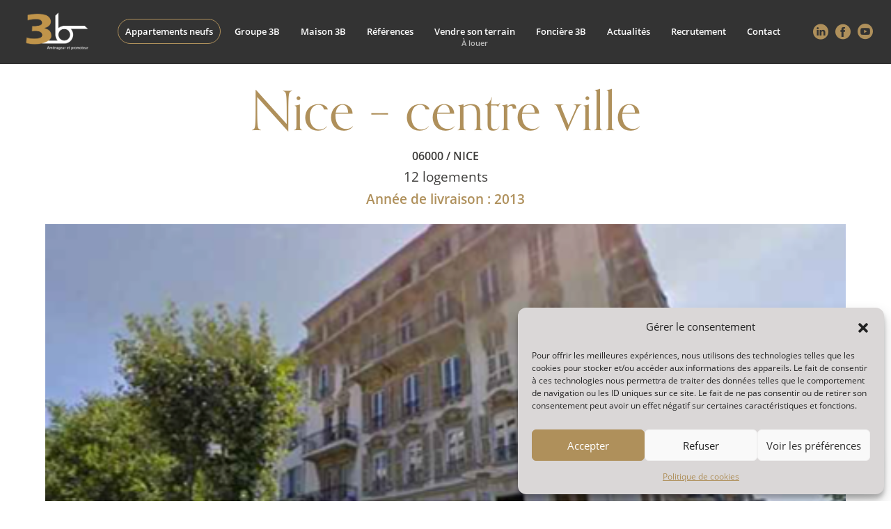

--- FILE ---
content_type: text/html; charset=UTF-8
request_url: https://sas-3b.net/realisation/nice-centre-ville/
body_size: 18272
content:
<!doctype html>
<!--[if !IE]>
<html class="no-js non-ie" lang="fr-FR"> <![endif]-->
<!--[if IE 7 ]>
<html class="no-js ie7" lang="fr-FR"> <![endif]-->
<!--[if IE 8 ]>
<html class="no-js ie8" lang="fr-FR"> <![endif]-->
<!--[if IE 9 ]>
<html class="no-js ie9" lang="fr-FR"> <![endif]-->
<!--[if gt IE 9]><!-->
<html class="no-js" lang="fr-FR"> <!--<![endif]-->
  
  
  <head>
    <meta charset="UTF-8" />
    <meta http-equiv="X-UA-Compatible" content="IE=edge" />
    <meta name="viewport" content="width=device-width, initial-scale=1.0" />
    <link rel="stylesheet" href="/wp-content/themes/sas3b/css/reset.css" />
    <link rel="stylesheet" href="https://use.typekit.net/evu2cur.css" />
    <link rel="stylesheet" href="/wp-content/themes/sas3b/css/slick.css" />
	<link rel="stylesheet" href="/wp-content/themes/sas3b/css/fancybox.css" />
    <link rel="stylesheet" href="/wp-content/themes/sas3b/css/style.css?version=0.4" />
    <link rel="stylesheet" href="/wp-content/themes/sas3b/css/responsive.css" />
    <link rel="stylesheet" href="/wp-content/themes/sas3b/css/aos.css" />

	<meta name="msapplication-TileColor" content="#ffffff">

	<meta name="theme-color" content="#ffffff">

	
	<title>Immeuble à Nice- Centre rue Jean Médecin à </title>

            <script data-no-defer="1" data-ezscrex="false" data-cfasync="false" data-pagespeed-no-defer data-cookieconsent="ignore">
                var ctPublicFunctions = {"_ajax_nonce":"466dd8b3bf","_rest_nonce":"91cdc5bd2b","_ajax_url":"\/wp-admin\/admin-ajax.php","_rest_url":"https:\/\/sas-3b.net\/wp-json\/","data__cookies_type":"none","data__ajax_type":"rest","data__bot_detector_enabled":"1","data__frontend_data_log_enabled":1,"cookiePrefix":"","wprocket_detected":false,"host_url":"sas-3b.net","text__ee_click_to_select":"Click to select the whole data","text__ee_original_email":"The complete one is","text__ee_got_it":"Got it","text__ee_blocked":"Blocked","text__ee_cannot_connect":"Cannot connect","text__ee_cannot_decode":"Can not decode email. Unknown reason","text__ee_email_decoder":"CleanTalk email decoder","text__ee_wait_for_decoding":"The magic is on the way!","text__ee_decoding_process":"Please wait a few seconds while we decode the contact data."}
            </script>
        
            <script data-no-defer="1" data-ezscrex="false" data-cfasync="false" data-pagespeed-no-defer data-cookieconsent="ignore">
                var ctPublic = {"_ajax_nonce":"466dd8b3bf","settings__forms__check_internal":"1","settings__forms__check_external":"1","settings__forms__force_protection":"0","settings__forms__search_test":"1","settings__data__bot_detector_enabled":"1","settings__sfw__anti_crawler":0,"blog_home":"https:\/\/sas-3b.net\/","pixel__setting":"3","pixel__enabled":false,"pixel__url":null,"data__email_check_before_post":"1","data__email_check_exist_post":"1","data__cookies_type":"none","data__key_is_ok":true,"data__visible_fields_required":true,"wl_brandname":"Anti-Spam by CleanTalk","wl_brandname_short":"CleanTalk","ct_checkjs_key":1855033082,"emailEncoderPassKey":"2a1210f7421042b1086ed2c3af8ffebc","bot_detector_forms_excluded":"W10=","advancedCacheExists":false,"varnishCacheExists":false,"wc_ajax_add_to_cart":false}
            </script>
        <meta name="description" content="Acquisition et revente d&#039;une immeuble au centre-ville de Nice par SAS-3B">
<meta name="robots" content="index, follow, max-snippet:-1, max-image-preview:large, max-video-preview:-1">
<link rel="canonical" href="https://sas-3b.net/realisation/nice-centre-ville/">
<meta property="og:url" content="https://sas-3b.net/realisation/nice-centre-ville/">
<meta property="og:site_name" content="SAS 3B">
<meta property="og:locale" content="fr_FR">
<meta property="og:type" content="article">
<meta property="article:author" content="">
<meta property="article:publisher" content="">
<meta property="og:title" content="Immeuble à Nice- Centre rue Jean Médecin à ">
<meta property="og:description" content="Acquisition et revente d&#039;une immeuble au centre-ville de Nice par SAS-3B">
<meta property="og:image" content="https://sas-3b.net/wp-content/uploads/Immeuble-Rue-Jean-Medecin-Nice-1.png">
<meta property="og:image:secure_url" content="https://sas-3b.net/wp-content/uploads/Immeuble-Rue-Jean-Medecin-Nice-1.png">
<meta property="og:image:width" content="519">
<meta property="og:image:height" content="266">
<meta property="og:image:alt" content="Immeuble rue Jean Médecin à Nice centre ville">
<meta property="fb:pages" content="">
<meta property="fb:admins" content="">
<meta property="fb:app_id" content="">
<meta name="twitter:card" content="summary">
<meta name="twitter:site" content="">
<meta name="twitter:creator" content="">
<meta name="twitter:title" content="Immeuble à Nice- Centre rue Jean Médecin à ">
<meta name="twitter:description" content="Acquisition et revente d&#039;une immeuble au centre-ville de Nice par SAS-3B">
<meta name="twitter:image" content="https://sas-3b.net/wp-content/uploads/Immeuble-Rue-Jean-Medecin-Nice-1.png">
<link rel='dns-prefetch' href='//fd.cleantalk.org' />
<link rel="alternate" title="oEmbed (JSON)" type="application/json+oembed" href="https://sas-3b.net/wp-json/oembed/1.0/embed?url=https%3A%2F%2Fsas-3b.net%2Frealisation%2Fnice-centre-ville%2F" />
<link rel="alternate" title="oEmbed (XML)" type="text/xml+oembed" href="https://sas-3b.net/wp-json/oembed/1.0/embed?url=https%3A%2F%2Fsas-3b.net%2Frealisation%2Fnice-centre-ville%2F&#038;format=xml" />
<style id='wp-img-auto-sizes-contain-inline-css' type='text/css'>
img:is([sizes=auto i],[sizes^="auto," i]){contain-intrinsic-size:3000px 1500px}
/*# sourceURL=wp-img-auto-sizes-contain-inline-css */
</style>
<link rel='stylesheet' id='dpeges-css' href='https://sas-3b.net/wp-content/themes/sas3b/css/dpeges.min.css?ver=6.9' type='text/css' media='all' />
<style id='wp-emoji-styles-inline-css' type='text/css'>

	img.wp-smiley, img.emoji {
		display: inline !important;
		border: none !important;
		box-shadow: none !important;
		height: 1em !important;
		width: 1em !important;
		margin: 0 0.07em !important;
		vertical-align: -0.1em !important;
		background: none !important;
		padding: 0 !important;
	}
/*# sourceURL=wp-emoji-styles-inline-css */
</style>
<style id='wp-block-library-inline-css' type='text/css'>
:root{--wp-block-synced-color:#7a00df;--wp-block-synced-color--rgb:122,0,223;--wp-bound-block-color:var(--wp-block-synced-color);--wp-editor-canvas-background:#ddd;--wp-admin-theme-color:#007cba;--wp-admin-theme-color--rgb:0,124,186;--wp-admin-theme-color-darker-10:#006ba1;--wp-admin-theme-color-darker-10--rgb:0,107,160.5;--wp-admin-theme-color-darker-20:#005a87;--wp-admin-theme-color-darker-20--rgb:0,90,135;--wp-admin-border-width-focus:2px}@media (min-resolution:192dpi){:root{--wp-admin-border-width-focus:1.5px}}.wp-element-button{cursor:pointer}:root .has-very-light-gray-background-color{background-color:#eee}:root .has-very-dark-gray-background-color{background-color:#313131}:root .has-very-light-gray-color{color:#eee}:root .has-very-dark-gray-color{color:#313131}:root .has-vivid-green-cyan-to-vivid-cyan-blue-gradient-background{background:linear-gradient(135deg,#00d084,#0693e3)}:root .has-purple-crush-gradient-background{background:linear-gradient(135deg,#34e2e4,#4721fb 50%,#ab1dfe)}:root .has-hazy-dawn-gradient-background{background:linear-gradient(135deg,#faaca8,#dad0ec)}:root .has-subdued-olive-gradient-background{background:linear-gradient(135deg,#fafae1,#67a671)}:root .has-atomic-cream-gradient-background{background:linear-gradient(135deg,#fdd79a,#004a59)}:root .has-nightshade-gradient-background{background:linear-gradient(135deg,#330968,#31cdcf)}:root .has-midnight-gradient-background{background:linear-gradient(135deg,#020381,#2874fc)}:root{--wp--preset--font-size--normal:16px;--wp--preset--font-size--huge:42px}.has-regular-font-size{font-size:1em}.has-larger-font-size{font-size:2.625em}.has-normal-font-size{font-size:var(--wp--preset--font-size--normal)}.has-huge-font-size{font-size:var(--wp--preset--font-size--huge)}.has-text-align-center{text-align:center}.has-text-align-left{text-align:left}.has-text-align-right{text-align:right}.has-fit-text{white-space:nowrap!important}#end-resizable-editor-section{display:none}.aligncenter{clear:both}.items-justified-left{justify-content:flex-start}.items-justified-center{justify-content:center}.items-justified-right{justify-content:flex-end}.items-justified-space-between{justify-content:space-between}.screen-reader-text{border:0;clip-path:inset(50%);height:1px;margin:-1px;overflow:hidden;padding:0;position:absolute;width:1px;word-wrap:normal!important}.screen-reader-text:focus{background-color:#ddd;clip-path:none;color:#444;display:block;font-size:1em;height:auto;left:5px;line-height:normal;padding:15px 23px 14px;text-decoration:none;top:5px;width:auto;z-index:100000}html :where(.has-border-color){border-style:solid}html :where([style*=border-top-color]){border-top-style:solid}html :where([style*=border-right-color]){border-right-style:solid}html :where([style*=border-bottom-color]){border-bottom-style:solid}html :where([style*=border-left-color]){border-left-style:solid}html :where([style*=border-width]){border-style:solid}html :where([style*=border-top-width]){border-top-style:solid}html :where([style*=border-right-width]){border-right-style:solid}html :where([style*=border-bottom-width]){border-bottom-style:solid}html :where([style*=border-left-width]){border-left-style:solid}html :where(img[class*=wp-image-]){height:auto;max-width:100%}:where(figure){margin:0 0 1em}html :where(.is-position-sticky){--wp-admin--admin-bar--position-offset:var(--wp-admin--admin-bar--height,0px)}@media screen and (max-width:600px){html :where(.is-position-sticky){--wp-admin--admin-bar--position-offset:0px}}

/*# sourceURL=wp-block-library-inline-css */
</style><style id='global-styles-inline-css' type='text/css'>
:root{--wp--preset--aspect-ratio--square: 1;--wp--preset--aspect-ratio--4-3: 4/3;--wp--preset--aspect-ratio--3-4: 3/4;--wp--preset--aspect-ratio--3-2: 3/2;--wp--preset--aspect-ratio--2-3: 2/3;--wp--preset--aspect-ratio--16-9: 16/9;--wp--preset--aspect-ratio--9-16: 9/16;--wp--preset--color--black: #000000;--wp--preset--color--cyan-bluish-gray: #abb8c3;--wp--preset--color--white: #ffffff;--wp--preset--color--pale-pink: #f78da7;--wp--preset--color--vivid-red: #cf2e2e;--wp--preset--color--luminous-vivid-orange: #ff6900;--wp--preset--color--luminous-vivid-amber: #fcb900;--wp--preset--color--light-green-cyan: #7bdcb5;--wp--preset--color--vivid-green-cyan: #00d084;--wp--preset--color--pale-cyan-blue: #8ed1fc;--wp--preset--color--vivid-cyan-blue: #0693e3;--wp--preset--color--vivid-purple: #9b51e0;--wp--preset--gradient--vivid-cyan-blue-to-vivid-purple: linear-gradient(135deg,rgb(6,147,227) 0%,rgb(155,81,224) 100%);--wp--preset--gradient--light-green-cyan-to-vivid-green-cyan: linear-gradient(135deg,rgb(122,220,180) 0%,rgb(0,208,130) 100%);--wp--preset--gradient--luminous-vivid-amber-to-luminous-vivid-orange: linear-gradient(135deg,rgb(252,185,0) 0%,rgb(255,105,0) 100%);--wp--preset--gradient--luminous-vivid-orange-to-vivid-red: linear-gradient(135deg,rgb(255,105,0) 0%,rgb(207,46,46) 100%);--wp--preset--gradient--very-light-gray-to-cyan-bluish-gray: linear-gradient(135deg,rgb(238,238,238) 0%,rgb(169,184,195) 100%);--wp--preset--gradient--cool-to-warm-spectrum: linear-gradient(135deg,rgb(74,234,220) 0%,rgb(151,120,209) 20%,rgb(207,42,186) 40%,rgb(238,44,130) 60%,rgb(251,105,98) 80%,rgb(254,248,76) 100%);--wp--preset--gradient--blush-light-purple: linear-gradient(135deg,rgb(255,206,236) 0%,rgb(152,150,240) 100%);--wp--preset--gradient--blush-bordeaux: linear-gradient(135deg,rgb(254,205,165) 0%,rgb(254,45,45) 50%,rgb(107,0,62) 100%);--wp--preset--gradient--luminous-dusk: linear-gradient(135deg,rgb(255,203,112) 0%,rgb(199,81,192) 50%,rgb(65,88,208) 100%);--wp--preset--gradient--pale-ocean: linear-gradient(135deg,rgb(255,245,203) 0%,rgb(182,227,212) 50%,rgb(51,167,181) 100%);--wp--preset--gradient--electric-grass: linear-gradient(135deg,rgb(202,248,128) 0%,rgb(113,206,126) 100%);--wp--preset--gradient--midnight: linear-gradient(135deg,rgb(2,3,129) 0%,rgb(40,116,252) 100%);--wp--preset--font-size--small: 13px;--wp--preset--font-size--medium: 20px;--wp--preset--font-size--large: 36px;--wp--preset--font-size--x-large: 42px;--wp--preset--spacing--20: 0.44rem;--wp--preset--spacing--30: 0.67rem;--wp--preset--spacing--40: 1rem;--wp--preset--spacing--50: 1.5rem;--wp--preset--spacing--60: 2.25rem;--wp--preset--spacing--70: 3.38rem;--wp--preset--spacing--80: 5.06rem;--wp--preset--shadow--natural: 6px 6px 9px rgba(0, 0, 0, 0.2);--wp--preset--shadow--deep: 12px 12px 50px rgba(0, 0, 0, 0.4);--wp--preset--shadow--sharp: 6px 6px 0px rgba(0, 0, 0, 0.2);--wp--preset--shadow--outlined: 6px 6px 0px -3px rgb(255, 255, 255), 6px 6px rgb(0, 0, 0);--wp--preset--shadow--crisp: 6px 6px 0px rgb(0, 0, 0);}:where(.is-layout-flex){gap: 0.5em;}:where(.is-layout-grid){gap: 0.5em;}body .is-layout-flex{display: flex;}.is-layout-flex{flex-wrap: wrap;align-items: center;}.is-layout-flex > :is(*, div){margin: 0;}body .is-layout-grid{display: grid;}.is-layout-grid > :is(*, div){margin: 0;}:where(.wp-block-columns.is-layout-flex){gap: 2em;}:where(.wp-block-columns.is-layout-grid){gap: 2em;}:where(.wp-block-post-template.is-layout-flex){gap: 1.25em;}:where(.wp-block-post-template.is-layout-grid){gap: 1.25em;}.has-black-color{color: var(--wp--preset--color--black) !important;}.has-cyan-bluish-gray-color{color: var(--wp--preset--color--cyan-bluish-gray) !important;}.has-white-color{color: var(--wp--preset--color--white) !important;}.has-pale-pink-color{color: var(--wp--preset--color--pale-pink) !important;}.has-vivid-red-color{color: var(--wp--preset--color--vivid-red) !important;}.has-luminous-vivid-orange-color{color: var(--wp--preset--color--luminous-vivid-orange) !important;}.has-luminous-vivid-amber-color{color: var(--wp--preset--color--luminous-vivid-amber) !important;}.has-light-green-cyan-color{color: var(--wp--preset--color--light-green-cyan) !important;}.has-vivid-green-cyan-color{color: var(--wp--preset--color--vivid-green-cyan) !important;}.has-pale-cyan-blue-color{color: var(--wp--preset--color--pale-cyan-blue) !important;}.has-vivid-cyan-blue-color{color: var(--wp--preset--color--vivid-cyan-blue) !important;}.has-vivid-purple-color{color: var(--wp--preset--color--vivid-purple) !important;}.has-black-background-color{background-color: var(--wp--preset--color--black) !important;}.has-cyan-bluish-gray-background-color{background-color: var(--wp--preset--color--cyan-bluish-gray) !important;}.has-white-background-color{background-color: var(--wp--preset--color--white) !important;}.has-pale-pink-background-color{background-color: var(--wp--preset--color--pale-pink) !important;}.has-vivid-red-background-color{background-color: var(--wp--preset--color--vivid-red) !important;}.has-luminous-vivid-orange-background-color{background-color: var(--wp--preset--color--luminous-vivid-orange) !important;}.has-luminous-vivid-amber-background-color{background-color: var(--wp--preset--color--luminous-vivid-amber) !important;}.has-light-green-cyan-background-color{background-color: var(--wp--preset--color--light-green-cyan) !important;}.has-vivid-green-cyan-background-color{background-color: var(--wp--preset--color--vivid-green-cyan) !important;}.has-pale-cyan-blue-background-color{background-color: var(--wp--preset--color--pale-cyan-blue) !important;}.has-vivid-cyan-blue-background-color{background-color: var(--wp--preset--color--vivid-cyan-blue) !important;}.has-vivid-purple-background-color{background-color: var(--wp--preset--color--vivid-purple) !important;}.has-black-border-color{border-color: var(--wp--preset--color--black) !important;}.has-cyan-bluish-gray-border-color{border-color: var(--wp--preset--color--cyan-bluish-gray) !important;}.has-white-border-color{border-color: var(--wp--preset--color--white) !important;}.has-pale-pink-border-color{border-color: var(--wp--preset--color--pale-pink) !important;}.has-vivid-red-border-color{border-color: var(--wp--preset--color--vivid-red) !important;}.has-luminous-vivid-orange-border-color{border-color: var(--wp--preset--color--luminous-vivid-orange) !important;}.has-luminous-vivid-amber-border-color{border-color: var(--wp--preset--color--luminous-vivid-amber) !important;}.has-light-green-cyan-border-color{border-color: var(--wp--preset--color--light-green-cyan) !important;}.has-vivid-green-cyan-border-color{border-color: var(--wp--preset--color--vivid-green-cyan) !important;}.has-pale-cyan-blue-border-color{border-color: var(--wp--preset--color--pale-cyan-blue) !important;}.has-vivid-cyan-blue-border-color{border-color: var(--wp--preset--color--vivid-cyan-blue) !important;}.has-vivid-purple-border-color{border-color: var(--wp--preset--color--vivid-purple) !important;}.has-vivid-cyan-blue-to-vivid-purple-gradient-background{background: var(--wp--preset--gradient--vivid-cyan-blue-to-vivid-purple) !important;}.has-light-green-cyan-to-vivid-green-cyan-gradient-background{background: var(--wp--preset--gradient--light-green-cyan-to-vivid-green-cyan) !important;}.has-luminous-vivid-amber-to-luminous-vivid-orange-gradient-background{background: var(--wp--preset--gradient--luminous-vivid-amber-to-luminous-vivid-orange) !important;}.has-luminous-vivid-orange-to-vivid-red-gradient-background{background: var(--wp--preset--gradient--luminous-vivid-orange-to-vivid-red) !important;}.has-very-light-gray-to-cyan-bluish-gray-gradient-background{background: var(--wp--preset--gradient--very-light-gray-to-cyan-bluish-gray) !important;}.has-cool-to-warm-spectrum-gradient-background{background: var(--wp--preset--gradient--cool-to-warm-spectrum) !important;}.has-blush-light-purple-gradient-background{background: var(--wp--preset--gradient--blush-light-purple) !important;}.has-blush-bordeaux-gradient-background{background: var(--wp--preset--gradient--blush-bordeaux) !important;}.has-luminous-dusk-gradient-background{background: var(--wp--preset--gradient--luminous-dusk) !important;}.has-pale-ocean-gradient-background{background: var(--wp--preset--gradient--pale-ocean) !important;}.has-electric-grass-gradient-background{background: var(--wp--preset--gradient--electric-grass) !important;}.has-midnight-gradient-background{background: var(--wp--preset--gradient--midnight) !important;}.has-small-font-size{font-size: var(--wp--preset--font-size--small) !important;}.has-medium-font-size{font-size: var(--wp--preset--font-size--medium) !important;}.has-large-font-size{font-size: var(--wp--preset--font-size--large) !important;}.has-x-large-font-size{font-size: var(--wp--preset--font-size--x-large) !important;}
/*# sourceURL=global-styles-inline-css */
</style>

<style id='classic-theme-styles-inline-css' type='text/css'>
/*! This file is auto-generated */
.wp-block-button__link{color:#fff;background-color:#32373c;border-radius:9999px;box-shadow:none;text-decoration:none;padding:calc(.667em + 2px) calc(1.333em + 2px);font-size:1.125em}.wp-block-file__button{background:#32373c;color:#fff;text-decoration:none}
/*# sourceURL=/wp-includes/css/classic-themes.min.css */
</style>
<link rel='stylesheet' id='cleantalk-public-css-css' href='https://sas-3b.net/wp-content/plugins/cleantalk-spam-protect/css/cleantalk-public.min.css?ver=6.66_1761292396' type='text/css' media='all' />
<link rel='stylesheet' id='cleantalk-email-decoder-css-css' href='https://sas-3b.net/wp-content/plugins/cleantalk-spam-protect/css/cleantalk-email-decoder.min.css?ver=6.66_1761292396' type='text/css' media='all' />
<link rel='stylesheet' id='contact-form-7-css' href='https://sas-3b.net/wp-content/plugins/contact-form-7/includes/css/styles.css?ver=6.1.2' type='text/css' media='all' />
<link rel='stylesheet' id='cmplz-general-css' href='https://sas-3b.net/wp-content/plugins/complianz-gdpr-premium/assets/css/cookieblocker.min.css?ver=1761292407' type='text/css' media='all' />
<link rel='stylesheet' id='wppopups-base-css' href='https://sas-3b.net/wp-content/plugins/wp-popups-lite/src/assets/css/wppopups-base.css?ver=2.2.0.3' type='text/css' media='all' />
<link rel='stylesheet' id='dflip-style-css' href='https://sas-3b.net/wp-content/plugins/3d-flipbook-dflip-lite/assets/css/dflip.min.css?ver=2.4.20' type='text/css' media='all' />
<link rel='stylesheet' id='loftloader-lite-animation-css' href='https://sas-3b.net/wp-content/plugins/loftloader/assets/css/loftloader.min.css?ver=2024112801' type='text/css' media='all' />
<script type="text/javascript" src="https://sas-3b.net/wp-includes/js/jquery/jquery.min.js?ver=3.7.1" id="jquery-core-js"></script>
<script type="text/javascript" src="https://sas-3b.net/wp-includes/js/jquery/jquery-migrate.min.js?ver=3.4.1" id="jquery-migrate-js"></script>
<script type="text/javascript" src="https://sas-3b.net/wp-content/themes/sas3b/js/dpeges.js?ver=6.9" id="dpeges-js"></script>
<script type="text/javascript" src="https://sas-3b.net/wp-content/plugins/cleantalk-spam-protect/js/apbct-public-bundle_full-protection.min.js?ver=6.66_1761292396" id="apbct-public-bundle_full-protection.min-js-js"></script>
<script type="text/javascript" src="https://fd.cleantalk.org/ct-bot-detector-wrapper.js?ver=6.66" id="ct_bot_detector-js" defer="defer" data-wp-strategy="defer"></script>
<link rel="https://api.w.org/" href="https://sas-3b.net/wp-json/" /><link rel="EditURI" type="application/rsd+xml" title="RSD" href="https://sas-3b.net/xmlrpc.php?rsd" />
<meta name="generator" content="WordPress 6.9" />
<link rel='shortlink' href='https://sas-3b.net/?p=22211' />


<!-- This site is optimized with the Schema plugin v1.7.9.6 - https://schema.press -->
<script type="application/ld+json">[{"@context":"http:\/\/schema.org\/","@type":"WPHeader","url":"https:\/\/sas-3b.net","headline":"Nice &#8211; centre ville","description":"Promoteur immobilier de référence dans le Grand Est"},{"@context":"http:\/\/schema.org\/","@type":"WPFooter","url":"https:\/\/sas-3b.net","headline":"Nice &#8211; centre ville","description":"Promoteur immobilier de référence dans le Grand Est","copyrightYear":"2022"}]</script>

			<style>.cmplz-hidden {
					display: none !important;
				}</style>
    <script>
    window.dataLayer = window.dataLayer || [];
    function gtag() { dataLayer.push(arguments); }
    gtag('consent', 'default', {
        'ad_user_data': 'denied',
        'ad_personalization': 'denied',
        'ad_storage': 'denied',
        'analytics_storage': 'denied',
        'wait_for_update': 500,
      }); 
gtag('js', new Date()); 
gtag('config', 'G-1FLWX3Q7F4');
</script><link rel="icon" href="https://sas-3b.net/wp-content/uploads/2022/09/FAvicon-SAS-3B-150x150.png" sizes="32x32" />
<link rel="icon" href="https://sas-3b.net/wp-content/uploads/2022/09/FAvicon-SAS-3B.png" sizes="192x192" />
<link rel="apple-touch-icon" href="https://sas-3b.net/wp-content/uploads/2022/09/FAvicon-SAS-3B.png" />
<meta name="msapplication-TileImage" content="https://sas-3b.net/wp-content/uploads/2022/09/FAvicon-SAS-3B.png" />
<style id="loftloader-lite-custom-bg-color">#loftloader-wrapper .loader-section {
	background: #0f0000;
}
</style><style id="loftloader-lite-custom-bg-opacity">#loftloader-wrapper .loader-section {
	opacity: 1;
}
</style><style id="loftloader-lite-custom-loader">#loftloader-wrapper.pl-beating #loader {
	color: #af905b;
}
</style>		<style type="text/css" id="wp-custom-css">
			.page-id-24195 .sectBanniere {
    height: 50vh;
    overflow: hidden;
}
.page-id-24195 .scrollto {
	display:none!important;
}
.page-id-24195 .sectBanniere::before{
	display:none;
}
.page-id-24248 .sectBanniere {
    height: 50vh;
overflow: hidden;
}


.page-id-25020 .sectBanniere {
    height: 50vh;
    overflow: hidden;
}
.page-id-25020 .scrollto {
	display:none!important;
}
.page-id-25020 .sectBanniere::before{
	display:none;
}
.page-id-25020 .sectBanniere {
    height: 50vh;
overflow: hidden;
}



.page-id-25104 .sectBanniere {
    height: 50vh;
    overflow: hidden;
}
.page-id-25104 .scrollto {
	display:none!important;
}
.page-id-25104 .sectBanniere::before{
	display:none;
}
.page-id-25104 .sectBanniere {
    height: 50vh;
overflow: hidden;
}
.page-id-25104 .bgGray {
    background: #f8f8f8;
}

.page-id-25104 select {
    word-wrap: normal;
    display: block;
    width: 100%;
    border: none;
    border-radius: 33px;
    background: #fff;
    font-size: 14px;
    font-weight: 400;
    line-height: 1.4;
    height: 50px;
    padding-left: 20px;
    padding-right: 20px;
}

.page-id-25104 .date input {
    word-wrap: normal;
    display: block;
    width: 100%;
    border: none;
    border-radius: 33px;
    background: #fff;
    font-size: 14px;
    font-weight: 400;
    line-height: 1.4;
    height: 50px;
    padding-left: 20px;
    padding-right: 20px;
}
@media screen and (min-width: 750px){
.single .sectBanniere .banniereTxt .cnttxtIntern {
    background: #00000057;
    padding: 25px;
    border-radius: 30px;
}
}

/*
.postid-181 .banniereTxt, 
.postid-181 .boxDetails,
.postid-181 .boxPrestations,
.postid-181 .boxVideoArt,
.postid-181 .decriptViewmore__btn{
	display:none;
}


.postid-181 .listbtn__item:nth-child(3),

.postid-181 .listbtn__item:nth-child(4) {
    /* Styles à appliquer au 3ᵉ et 4ᵉ élément
    display:none;
}
*/


.page-id-26045 div#Lay4 {
    background: #f5f5f5;
}
div#df_26075 {
    width: 60%;
}
.page-id-26079 .sectBanniere{
	height:50vh;
}

.page-id-26079 .sectImgtxt .cntDescript {
    max-width: 80%;
    line-height: 1.7;
    text-align: center;
    margin: 0 auto;
}
.page-id-26079 h2.title2.titleborder{
	text-align:center;
}

.page-id-26079 .titleborder::after{
	margin:0 auto;
	margin-top:25px;
}

.page-id-75 .boxForm {
    display: none;
}		</style>
			
  <link rel='stylesheet' id='joinchat-css' href='https://sas-3b.net/wp-content/plugins/creame-whatsapp-me/public/css/joinchat.min.css?ver=6.0.8' type='text/css' media='all' />
<style id='joinchat-inline-css' type='text/css'>
.joinchat{--ch:38;--cs:34%;--cl:52%;--bw:1}
/*# sourceURL=joinchat-inline-css */
</style>
</head>
  
  
  
  <body data-cmplz=1 class="wp-singular realisation-template-default single single-realisation postid-22211 wp-theme-sas3b loftloader-lite-enabled"><div id="loftloader-wrapper" class="pl-beating" data-show-close-time="15000" data-max-load-time="2000"><div class="loader-section section-fade"></div><div class="loader-inner"><div id="loader"><span></span></div></div><div class="loader-close-button" style="display: none;"><span class="screen-reader-text">Close</span></div></div>

    <header id="sectHeader" class="sectHeader--home">
      <div class="headerMain">
        <div class="headerIntern">
          <div class="headerLeft">
            <div class="cntlogo">
              <a href="/">
                <img
                  class="img-fluid"
                  src="https://sas-3b.net/wp-content/uploads/2022/09/3B-lOGO-2017-baseline-blanche.png"
                  alt="SAS 3B"
                  width="123"
                  height="80"
                />
              </a>
            </div>
          </div>
          <nav id="navigation">
            <div class="container">
              
			  
									<ul class="cntNav">
										
					 <li id="menu1">					 
					 
												<a href="/appartements-neufs/" target="_self">Appartements neufs</a>
												
						
						
					</li>



										
					 <li id="menu2" class="cntSubitem cntSubitem-mega"><a href="#">Groupe 3B</a>					 
					 
											
						
												
						
						<ul class="subitem megasubnav">
						
						 <li class="btnClose">
							  <span></span>
							</li>
							
					
						
													<li class="megasubnav--item" id="sousmenu1"><a href="/sas-3b/le-mot-de-georges-bousleiman/" target="_self"> <span>Le mot de Georges Bousleiman</span></a></li>
						
					
						
													<li class="megasubnav--item" id="sousmenu2"><a href="/sas-3b/dates-et-chiffres-cles/" target="_self"> <span>Dates clés</span></a></li>
						
					
						
													<li class="megasubnav--item" id="sousmenu3"><a href="/sas-3b/nos-valeurs/" target="_self"> <span>Nos valeurs</span></a></li>
						
					
						
													<li class="megasubnav--item" id="sousmenu4"><a href="/sas-3b/nos-metiers/" target="_self"> <span>Nos métiers</span></a></li>
						
					
											
						</ul>
				  
						
					</li>



										
					 <li id="menu3">					 
					 
												<a href="https://sas-3b.net/la-maison-3b-paris/" target="_self">Maison 3B</a>
												
						
						
					</li>



										
					 <li id="menu4">					 
					 
												<a href="/references/" target="_self">Références</a>
												
						
						
					</li>



										
					 <li id="menu5">					 
					 
												<a href="/vendre-son-terrain/" target="_self">Vendre son terrain</a>
												
						
						
					</li>



										
					 <li id="menu6">					 
					 
												<a href="/fonciere-3b/" target="_self">Foncière 3B</a>
												
						
						
					</li>



										
					 <li id="menu7">					 
					 
												<a href="/actualites/" target="_self">Actualités</a>
												
						
						
					</li>



										
					 <li id="menu8">					 
					 
												<a href="/recrutement/" target="_self">Recrutement</a>
												
						
						
					</li>



										
					 <li id="menu9">					 
					 
												<a href="/nous-contacter/" target="_self">Contact</a>
												
						
						
					</li>



										</ul>
				


             
        
			  
			  
			  
			  
			  
            </div>
          </nav>
          <div class="headerRight">
            <div class="btnBox">
              <div id="btnnav">
                <div class="btninter">
                  <span></span>
                  <span></span>
                </div>
              </div>
            </div>
            <div class="listrs">
			
            					<div class="itemrs">
					  <a href="https://www.linkedin.com/company/sas-3b" target="_blank" rel="noopener noreferrer">
						<i class="icn-linkedin"></i>
					  </a>
					</div>
										
										<div class="itemrs">
					  <a href="https://www.facebook.com/sas3b.net/" target="_blank" rel="noopener noreferrer">
						<i class="icn-facebook"></i>
					  </a>
					</div>
										
										<div class="itemrs">
					  <a href="https://www.youtube.com/channel/UCqKUJEstHuFQjYF5vJrCVBQ" target="_blank" rel="noopener noreferrer">
						<i class="icn-youtube"></i>
					  </a>
					</div>
								  
            </div>
          </div>
        </div>
      </div>
    </header>
	
	
	
	

	



  


	<main class="wrapperIntern nobanniere">
      
	  
	  <div class="sectGallery">
        
		
		<div class="container">
          <div class="mainTitle">
            <h1 class="mainTitle__title">Nice &#8211; centre ville</h1>
            <div class="mainTitle__descript">
              <div class="mainTitle__subtitle">
			  
			  06000 / Nice			 
              </div>
			  
			  
			  				   <p>12 logements</p>										
							  
           
              <p class="mainTitle__date">Année de livraison : 2013</p>
            </div>
          </div>
        </div>
        
		
				<div class="container mainCarrousel">
          <div class="listGallery carouselGallery">
           
		   
            

				   <div class="listGallery__item">
					  <a
						data-fancybox="realisation"
						href="https://sas-3b.net/wp-content/uploads/Immeuble-Rue-Jean-Medecin-Nice-1.png"
						data-caption="Immeuble rue Jean Médecin à Nice centre ville"
						class="boxRealisation"
					  >
						<img
						  src="https://sas-3b.net/wp-content/uploads/Immeuble-Rue-Jean-Medecin-Nice-1.png"
						  class="img-full"
						  alt="Immeuble rue Jean Médecin à Nice centre ville"
						/>
					  </a>
					</div>

			

				   <div class="listGallery__item">
					  <a
						data-fancybox="realisation"
						href="https://sas-3b.net/wp-content/uploads/Immeuble-Rue-Jean-Medecin-Nice.jpg"
						data-caption="Immeuble-Rue-Jean-Medecin-Nice"
						class="boxRealisation"
					  >
						<img
						  src="https://sas-3b.net/wp-content/uploads/Immeuble-Rue-Jean-Medecin-Nice.jpg"
						  class="img-full"
						  alt="Immeuble-Rue-Jean-Medecin-Nice"
						/>
					  </a>
					</div>

			
         
          </div>
        </div>
		
		
		
		
      </div>

	  
	  
      <div class="sectRealisationDescript">
        <div class="container">
          <!--<h2 class="realisationDescript__title titleborder">
            Programme
          </h2>-->
         <!-- <div class="realisationDescript__txt">
                    </div>-->
		  
		             <h2 class="realisationDescript__title titleborder">Caractéristiques</h2>
		   		  
          <div class="cntDetails">
            
			
			
							
					 			<div class="cntDetails__item">
              <div class="boxDetail">
                <div class="boxDetail__label">Nombres de logements</div>
                12              </div>
            </div>
						
			
										
					
				
				
				
				
		
			
			 			
			             <div class="cntDetails__item">
              <div class="boxDetail">
                <div class="boxDetail__label">Année de livraison</div>
                 2013              </div>
            </div>
						
			 			
			
          </div>
		  
		  
		            <h2 class="realisationDescript__title titleborder">
            <img src="https://sas-3b.net/wp-content/uploads/Le-petit-extra-3b.svg" alt="icone petit extra">
          </h2>
	
		  <div class="ulliExtra">
          <p>Opération de marchand de biens et de réhabilitation de 12 logements sur un immeuble de caractère au centre-ville de Nice</p>
		  </div>
		  		  
        </div>
      </div>
	  
	  
	  
	  	  
	
	  
	  
	          <section class="fancy-box-background">
            <div class="container">
                <div class="colgrid2">




                    <div class="cadre1Off Colfancy">
					
                        <a href="https://sas-3b.net/realisation/villa-monhi/" class="">
                           
                            <div class="">Référence précédente</div>
                           
                        </a>
					                    </div>



                    <div class="cadre2Off Colfancy">
					
										

					
                        <a href="https://sas-3b.net/realisation/villa-victor-hugo/" class="">
                           
                           
                            <div class="">Référence suivante</div>
                        </a>
					                    </div>


                </div>
            </div>
        </section>
		
		
		
	  
	  
      <section class="sectRef bgGray">
        <div class="container">
          <h2 class="title2">
            <span>Découvrez<br />nos derniers</span>
            programmes<br />immobiliers neufs
          </h2>
        </div>
        
		<div class="container-full">
          
		  <div class="cntRef listCarrousel">
		  
		  
												
				   <div class="cntRef__item">
					 <a href="https://sas-3b.net/programme/la-residence-les-maraichers-2/" class="boxCard">
                <figure class="boxCard__img">
                  <img class="img-full" src="https://sas-3b.net/wp-content/uploads/Perspective-Les-Maraichers-Essey-les-Nancy-Vue-Jardin-1024x576.jpg" alt="La Résidence les Maraîchers" />
                </figure>
				
				<div class="boxCard__txt2">
					<div class="cntTitle">
						<div class="titleCity">
						
						Essey-Lès-Nancy 
					
																																																																																																																																																																																																																																																																																																																																																									(54)																																																																																																																																																																					
					</div>
						<h3 class="cntTitle__title">La Résidence les Maraîchers</h3>
                  </div>
				</div>
				
                <div class="boxCard__txt">
                  <div class="cntTitle">
                    <div class="cntTitle__sup">Lancement</div>
                    <h3 class="cntTitle__title">La Résidence les Maraîchers</h3>
                  </div>
                  <div class="boxCard__descript">
                    <div class="titleCity">Essey-Lès-Nancy 
					
																																																																																																																																																																																																																																																																																																																																																									(54)																																																																																																																																																																					</div>
					                    Du 2 pièces au 4 pièces                    
					
		    
    <div class="pricetxt"><strong>
        à partir de 176 400€    </strong></div>


					
					
					
                  </div>
                </div>
              </a>
					</div>
				
								
				   <div class="cntRef__item">
					 <a href="https://sas-3b.net/programme/les-studios-emergence/" class="boxCard">
                <figure class="boxCard__img">
                  <img class="img-full" src="https://sas-3b.net/wp-content/uploads/Vue-Emergence-Est-Marina-1024x593.jpg" alt="Les Studios Emergence" />
                </figure>
				
				<div class="boxCard__txt2">
					<div class="cntTitle">
						<div class="titleCity">
						
						Strasbourg 
					
																																																												(67)																																																																																																																																																																																																																																																																																																																																																																																																																																																																		
					</div>
						<h3 class="cntTitle__title">Les Studios Emergence</h3>
                  </div>
				</div>
				
                <div class="boxCard__txt">
                  <div class="cntTitle">
                    <div class="cntTitle__sup">Commercialisation</div>
                    <h3 class="cntTitle__title">Les Studios Emergence</h3>
                  </div>
                  <div class="boxCard__descript">
                    <div class="titleCity">Strasbourg 
					
																																																												(67)																																																																																																																																																																																																																																																																																																																																																																																																																																																																		</div>
					                    Du Studios au 2 pièces                    
					
		    
    <div class="pricetxt"><strong>
        119 200 €    </strong></div>


					
					
					
                  </div>
                </div>
              </a>
					</div>
				
								
				   <div class="cntRef__item">
					 <a href="https://sas-3b.net/programme/emergence/" class="boxCard">
                <figure class="boxCard__img">
                  <img class="img-full" src="https://sas-3b.net/wp-content/uploads/Appartement-de-stanging-Terrasse-Emergence-Strasbourg-1024x576.jpg" alt="La Résidence Emergence" />
                </figure>
				
				<div class="boxCard__txt2">
					<div class="cntTitle">
						<div class="titleCity">
						
						Strasbourg 
					
																																																												(67)																																																																																																																																																																																																																																																																																																																																																																																																																																																																		
					</div>
						<h3 class="cntTitle__title">La Résidence Emergence</h3>
                  </div>
				</div>
				
                <div class="boxCard__txt">
                  <div class="cntTitle">
                    <div class="cntTitle__sup">Commercialisation</div>
                    <h3 class="cntTitle__title">La Résidence Emergence</h3>
                  </div>
                  <div class="boxCard__descript">
                    <div class="titleCity">Strasbourg 
					
																																																												(67)																																																																																																																																																																																																																																																																																																																																																																																																																																																																		</div>
					                    Du 2 pièces au 5 pièces                    
					
		    
    <div class="pricetxt"><strong>
        239 400 €    </strong></div>


					
					
					
                  </div>
                </div>
              </a>
					</div>
				
								
				   <div class="cntRef__item">
					 <a href="https://sas-3b.net/programme/tres-bientot/" class="boxCard">
                <figure class="boxCard__img">
                  <img class="img-full" src="https://sas-3b.net/wp-content/uploads/Residence-Sakura-Le-grand-Parc-Tinqueux-Logements-neufs-Placette.jpg" alt="Résidence Sakura" />
                </figure>
				
				<div class="boxCard__txt2">
					<div class="cntTitle">
						<div class="titleCity">
						
						Tinqueux 
					
																																																																																																																																																																																																																																																																																																																																					(51)																																																																																																																																																																																									
					</div>
						<h3 class="cntTitle__title">Résidence Sakura</h3>
                  </div>
				</div>
				
                <div class="boxCard__txt">
                  <div class="cntTitle">
                    <div class="cntTitle__sup">En travaux</div>
                    <h3 class="cntTitle__title">Résidence Sakura</h3>
                  </div>
                  <div class="boxCard__descript">
                    <div class="titleCity">Tinqueux 
					
																																																																																																																																																																																																																																																																																																																																					(51)																																																																																																																																																																																									</div>
					                    Du 2 pièces au 5 pièces                    
					
		    
    <div class="pricetxt"><strong>
        215 000 €    </strong></div>


					
					
					
                  </div>
                </div>
              </a>
					</div>
				
								
				   <div class="cntRef__item">
					 <a href="https://sas-3b.net/programme/entre-vignes-et-golf/" class="boxCard">
                <figure class="boxCard__img">
                  <img class="img-full" src="https://sas-3b.net/wp-content/uploads/Appartement-Temoin-Entre-Vignes-et-Golf-Reims-Bezannes-16-1024x683.jpg" alt="Entre Vignes et Golf" />
                </figure>
				
				<div class="boxCard__txt2">
					<div class="cntTitle">
						<div class="titleCity">
						
						Bezannes 
					
																																																																																																																																																																																																																																																																																																																																					(51)																																																																																																																																																																																									
					</div>
						<h3 class="cntTitle__title">Entre Vignes et Golf</h3>
                  </div>
				</div>
				
                <div class="boxCard__txt">
                  <div class="cntTitle">
                    <div class="cntTitle__sup">Commercialisation</div>
                    <h3 class="cntTitle__title">Entre Vignes et Golf</h3>
                  </div>
                  <div class="boxCard__descript">
                    <div class="titleCity">Bezannes 
					
																																																																																																																																																																																																																																																																																																																																					(51)																																																																																																																																																																																									</div>
					                    Du 2 pièces au 5 pièces                    
					
		    
    <div class="pricetxt"><strong>
        155 500 €    </strong></div>


					
					
					
                  </div>
                </div>
              </a>
					</div>
				
								

			
          </div>
		  
          <div class="cntbtn">
            <a href="/appartements-neufs/" class="btnlink">
              <span></span>
              Toutes nos références
            </a>
          </div>
        </div>
      </section>
	  
	  
    </main>
	
	
							
												


	<footer id="sectFooter">
      <div class="bgFooter">
        <figure class="bgFooter__img">
          <img src="https://sas-3b.net/wp-content/uploads/2022/08/sas-img7-e1679491710226-1024x533.jpg" alt="Sas 3B" class="img-full" />
        </figure>
        <figure class="footerbglogo">
          <img class="img-fluid" src="/wp-content/themes/sas3b/img/logo-white.svg" alt="Logo" />
        </figure>
      </div>
      <div class="footerIntern">
        <div class="container">
          <figure class="footerLogo">
            <img
              class="img-fluid"
              src="https://sas-3b.net/wp-content/uploads/2022/09/3B-lOGO-2017-baseline-blanche.png"
              alt="SAS 3B"
              width="123"
              height="80"
            />
          </figure>
		  
          <div class="cntFooter">
            
				<div class="cntFooter__item">
				
										
							  <address class="footerAddress">
								 <p><strong>Siège social</strong><br />
Immeuble «Le Grand Angle»<br />
138 avenue du Rhin<br />
67100 Strasbourg</p>
<p><strong>Agence Lorraine</strong><br />
23 boulevard de l’insurrection<br />
du ghetto de Varsovie<br />
54000 Nancy</p>
<p><strong>Agence Nord</strong><br />
COLOFT &#8211; 116<br />
Arteparc Lille-Lesquin<br />
9 rue des Bouleaux<br />
59810 Lesquin</p>
<p><a class="linkTxt" style="text-transform: lowercase" href="mailto:contact@sas-3b.net">contact@sas-3b.net</a></p>
							  </address>
							  <div class="txtPhone">
								<a href="tel:03 88 66 44 01" class="txtPhone">03 88 66 44 01</a>
							  </div>
	  
																  
				  <div class="listrs">
					


										<div class="itemrs">
					  <a href="https://www.linkedin.com/company/sas-3b" target="_blank" rel="noopener noreferrer">
						<i class="icn-linkedin"></i>
					  </a>
					</div>
										
										<div class="itemrs">
					  <a href="https://www.facebook.com/sas3b.net/" target="_blank" rel="noopener noreferrer">
						<i class="icn-facebook"></i>
					  </a>
					</div>
										
										<div class="itemrs">
					  <a href="https://www.youtube.com/channel/UCqKUJEstHuFQjYF5vJrCVBQ" target="_blank" rel="noopener noreferrer">
						<i class="icn-youtube"></i>
					  </a>
					</div>
										
				  </div>

				</div>
				
				

															
						<div class="cntFooter__item">
						  <div class="cntFooter__title">Horaires</div>
						 <p>Lundi &#8211; jeudi : <strong>08h45 à 12h45 et 14h à 18h00</strong><br />
Vendredi : <strong>08h45 à 12h45 et 14h à 17h00</strong><br />
Samedi &#8211; Dimanche : <strong>fermé</strong></p>
						</div>

												
			
            <div class="cntFooter__item footerbtn">
              <a href="/nous-contacter/" class="btn btn--lite">Nous contacter</a>
            </div>
          </div>
		  
        </div>
      </div>
      <div class="footerCopyright">
        <div class="container">
		<p><a href="/mentions-legales/">Mentions légales</a> &#8211; Réalisation <a href="https://prospectiv.net/" target="_blank" rel="noopener">PROSPECTIV*</a></p>
        </div>
      </div>
    </footer>
  </body>
  
  <script type="speculationrules">
{"prefetch":[{"source":"document","where":{"and":[{"href_matches":"/*"},{"not":{"href_matches":["/wp-*.php","/wp-admin/*","/wp-content/uploads/*","/wp-content/*","/wp-content/plugins/*","/wp-content/themes/sas3b/*","/*\\?(.+)"]}},{"not":{"selector_matches":"a[rel~=\"nofollow\"]"}},{"not":{"selector_matches":".no-prefetch, .no-prefetch a"}}]},"eagerness":"conservative"}]}
</script>

<!-- Consent Management powered by Complianz | GDPR/CCPA Cookie Consent https://wordpress.org/plugins/complianz-gdpr -->
<div id="cmplz-cookiebanner-container"><div class="cmplz-cookiebanner cmplz-hidden banner-1 banniere-a optin cmplz-bottom-right cmplz-categories-type-view-preferences" aria-modal="true" data-nosnippet="true" role="dialog" aria-live="polite" aria-labelledby="cmplz-header-1-optin" aria-describedby="cmplz-message-1-optin">
	<div class="cmplz-header">
		<div class="cmplz-logo"></div>
		<div class="cmplz-title" id="cmplz-header-1-optin">Gérer le consentement</div>
		<div class="cmplz-close" tabindex="0" role="button" aria-label="close-dialog">
			<svg aria-hidden="true" focusable="false" data-prefix="fas" data-icon="times" class="svg-inline--fa fa-times fa-w-11" role="img" xmlns="http://www.w3.org/2000/svg" viewBox="0 0 352 512"><path fill="currentColor" d="M242.72 256l100.07-100.07c12.28-12.28 12.28-32.19 0-44.48l-22.24-22.24c-12.28-12.28-32.19-12.28-44.48 0L176 189.28 75.93 89.21c-12.28-12.28-32.19-12.28-44.48 0L9.21 111.45c-12.28 12.28-12.28 32.19 0 44.48L109.28 256 9.21 356.07c-12.28 12.28-12.28 32.19 0 44.48l22.24 22.24c12.28 12.28 32.2 12.28 44.48 0L176 322.72l100.07 100.07c12.28 12.28 32.2 12.28 44.48 0l22.24-22.24c12.28-12.28 12.28-32.19 0-44.48L242.72 256z"></path></svg>
		</div>
	</div>

	<div class="cmplz-divider cmplz-divider-header"></div>
	<div class="cmplz-body">
		<div class="cmplz-message" id="cmplz-message-1-optin">Pour offrir les meilleures expériences, nous utilisons des technologies telles que les cookies pour stocker et/ou accéder aux informations des appareils. Le fait de consentir à ces technologies nous permettra de traiter des données telles que le comportement de navigation ou les ID uniques sur ce site. Le fait de ne pas consentir ou de retirer son consentement peut avoir un effet négatif sur certaines caractéristiques et fonctions.</div>
		<!-- categories start -->
		<div class="cmplz-categories">
			<details class="cmplz-category cmplz-functional" >
				<summary>
						<span class="cmplz-category-header">
							<span class="cmplz-category-title">Fonctionnel</span>
							<span class='cmplz-always-active'>
								<span class="cmplz-banner-checkbox">
									<input type="checkbox"
										   id="cmplz-functional-optin"
										   data-category="cmplz_functional"
										   class="cmplz-consent-checkbox cmplz-functional"
										   size="40"
										   value="1"/>
									<label class="cmplz-label" for="cmplz-functional-optin"><span class="screen-reader-text">Fonctionnel</span></label>
								</span>
								Toujours activé							</span>
							<span class="cmplz-icon cmplz-open">
								<svg xmlns="http://www.w3.org/2000/svg" viewBox="0 0 448 512"  height="18" ><path d="M224 416c-8.188 0-16.38-3.125-22.62-9.375l-192-192c-12.5-12.5-12.5-32.75 0-45.25s32.75-12.5 45.25 0L224 338.8l169.4-169.4c12.5-12.5 32.75-12.5 45.25 0s12.5 32.75 0 45.25l-192 192C240.4 412.9 232.2 416 224 416z"/></svg>
							</span>
						</span>
				</summary>
				<div class="cmplz-description">
					<span class="cmplz-description-functional">L’accès ou le stockage technique est strictement nécessaire dans la finalité d’intérêt légitime de permettre l’utilisation d’un service spécifique explicitement demandé par l’abonné ou l’utilisateur, ou dans le seul but d’effectuer la transmission d’une communication sur un réseau de communications électroniques.</span>
				</div>
			</details>

			<details class="cmplz-category cmplz-preferences" >
				<summary>
						<span class="cmplz-category-header">
							<span class="cmplz-category-title">Préférences</span>
							<span class="cmplz-banner-checkbox">
								<input type="checkbox"
									   id="cmplz-preferences-optin"
									   data-category="cmplz_preferences"
									   class="cmplz-consent-checkbox cmplz-preferences"
									   size="40"
									   value="1"/>
								<label class="cmplz-label" for="cmplz-preferences-optin"><span class="screen-reader-text">Préférences</span></label>
							</span>
							<span class="cmplz-icon cmplz-open">
								<svg xmlns="http://www.w3.org/2000/svg" viewBox="0 0 448 512"  height="18" ><path d="M224 416c-8.188 0-16.38-3.125-22.62-9.375l-192-192c-12.5-12.5-12.5-32.75 0-45.25s32.75-12.5 45.25 0L224 338.8l169.4-169.4c12.5-12.5 32.75-12.5 45.25 0s12.5 32.75 0 45.25l-192 192C240.4 412.9 232.2 416 224 416z"/></svg>
							</span>
						</span>
				</summary>
				<div class="cmplz-description">
					<span class="cmplz-description-preferences">L’accès ou le stockage technique est nécessaire dans la finalité d’intérêt légitime de stocker des préférences qui ne sont pas demandées par l’abonné ou l’internaute.</span>
				</div>
			</details>

			<details class="cmplz-category cmplz-statistics" >
				<summary>
						<span class="cmplz-category-header">
							<span class="cmplz-category-title">Statistiques</span>
							<span class="cmplz-banner-checkbox">
								<input type="checkbox"
									   id="cmplz-statistics-optin"
									   data-category="cmplz_statistics"
									   class="cmplz-consent-checkbox cmplz-statistics"
									   size="40"
									   value="1"/>
								<label class="cmplz-label" for="cmplz-statistics-optin"><span class="screen-reader-text">Statistiques</span></label>
							</span>
							<span class="cmplz-icon cmplz-open">
								<svg xmlns="http://www.w3.org/2000/svg" viewBox="0 0 448 512"  height="18" ><path d="M224 416c-8.188 0-16.38-3.125-22.62-9.375l-192-192c-12.5-12.5-12.5-32.75 0-45.25s32.75-12.5 45.25 0L224 338.8l169.4-169.4c12.5-12.5 32.75-12.5 45.25 0s12.5 32.75 0 45.25l-192 192C240.4 412.9 232.2 416 224 416z"/></svg>
							</span>
						</span>
				</summary>
				<div class="cmplz-description">
					<span class="cmplz-description-statistics">Le stockage ou l’accès technique qui est utilisé exclusivement à des fins statistiques.</span>
					<span class="cmplz-description-statistics-anonymous">Le stockage ou l’accès technique qui est utilisé exclusivement dans des finalités statistiques anonymes. En l’absence d’une assignation à comparaître, d’une conformité volontaire de la part de votre fournisseur d’accès à internet ou d’enregistrements supplémentaires provenant d’une tierce partie, les informations stockées ou extraites à cette seule fin ne peuvent généralement pas être utilisées pour vous identifier.</span>
				</div>
			</details>
			<details class="cmplz-category cmplz-marketing" >
				<summary>
						<span class="cmplz-category-header">
							<span class="cmplz-category-title">Marketing</span>
							<span class="cmplz-banner-checkbox">
								<input type="checkbox"
									   id="cmplz-marketing-optin"
									   data-category="cmplz_marketing"
									   class="cmplz-consent-checkbox cmplz-marketing"
									   size="40"
									   value="1"/>
								<label class="cmplz-label" for="cmplz-marketing-optin"><span class="screen-reader-text">Marketing</span></label>
							</span>
							<span class="cmplz-icon cmplz-open">
								<svg xmlns="http://www.w3.org/2000/svg" viewBox="0 0 448 512"  height="18" ><path d="M224 416c-8.188 0-16.38-3.125-22.62-9.375l-192-192c-12.5-12.5-12.5-32.75 0-45.25s32.75-12.5 45.25 0L224 338.8l169.4-169.4c12.5-12.5 32.75-12.5 45.25 0s12.5 32.75 0 45.25l-192 192C240.4 412.9 232.2 416 224 416z"/></svg>
							</span>
						</span>
				</summary>
				<div class="cmplz-description">
					<span class="cmplz-description-marketing">L’accès ou le stockage technique est nécessaire pour créer des profils d’internautes afin d’envoyer des publicités, ou pour suivre l’utilisateur sur un site web ou sur plusieurs sites web ayant des finalités marketing similaires.</span>
				</div>
			</details>
		</div><!-- categories end -->
			</div>

	<div class="cmplz-links cmplz-information">
		<ul>
			<li><a class="cmplz-link cmplz-manage-options cookie-statement" href="#" data-relative_url="#cmplz-manage-consent-container">Gérer les options</a></li>
			<li><a class="cmplz-link cmplz-manage-third-parties cookie-statement" href="#" data-relative_url="#cmplz-cookies-overview">Gérer les services</a></li>
			<li><a class="cmplz-link cmplz-manage-vendors tcf cookie-statement" href="#" data-relative_url="#cmplz-tcf-wrapper">Gérer {vendor_count} fournisseurs</a></li>
			<li><a class="cmplz-link cmplz-external cmplz-read-more-purposes tcf" target="_blank" rel="noopener noreferrer nofollow" href="https://cookiedatabase.org/tcf/purposes/" aria-label="Read more about TCF purposes on Cookie Database">En savoir plus sur ces finalités</a></li>
		</ul>
			</div>

	<div class="cmplz-divider cmplz-footer"></div>

	<div class="cmplz-buttons">
		<button class="cmplz-btn cmplz-accept">Accepter</button>
		<button class="cmplz-btn cmplz-deny">Refuser</button>
		<button class="cmplz-btn cmplz-view-preferences">Voir les préférences</button>
		<button class="cmplz-btn cmplz-save-preferences">Enregistrer les préférences</button>
		<a class="cmplz-btn cmplz-manage-options tcf cookie-statement" href="#" data-relative_url="#cmplz-manage-consent-container">Voir les préférences</a>
			</div>

	
	<div class="cmplz-documents cmplz-links">
		<ul>
			<li><a class="cmplz-link cookie-statement" href="#" data-relative_url="">{title}</a></li>
			<li><a class="cmplz-link privacy-statement" href="#" data-relative_url="">{title}</a></li>
			<li><a class="cmplz-link impressum" href="#" data-relative_url="">{title}</a></li>
		</ul>
			</div>
</div>
</div>
					<div id="cmplz-manage-consent" data-nosnippet="true"><button class="cmplz-btn cmplz-hidden cmplz-manage-consent manage-consent-1">Gérer le consentement</button>

</div><div class="wppopups-whole" style="display: none"></div>
<div class="joinchat joinchat--right joinchat--dark-auto" data-settings='{"telephone":"33682140266","mobile_only":false,"button_delay":0,"whatsapp_web":true,"qr":false,"message_views":2,"message_delay":10,"message_badge":false,"message_send":"Bonjour,\nje souhaiterais des informations sur...","message_hash":"1dd65020"}' >
	<div class="joinchat__button" role="button" tabindex="0" aria-label="Besoin d&#039;aide ? Open chat">
									<div class="joinchat__tooltip" aria-hidden="true"><div>Besoin d&#039;aide ?</div></div>
			</div>
					<div class="joinchat__chatbox" role="dialog" aria-labelledby="joinchat__label" aria-modal="true">
			<div class="joinchat__header">
				<div id="joinchat__label">
											<span>Chatter avec 3b</span>
									</div>
				<div class="joinchat__close" role="button" tabindex="0" aria-label="Fermer"></div>
			</div>
			<div class="joinchat__scroll">
				<div class="joinchat__content">
					<div class="joinchat__chat"><div class="joinchat__bubble">Bonjour,<br>comment puis-je vous aider ?</div></div>
					<div class="joinchat__open" role="button" tabindex="0">
													<div class="joinchat__open__text">Ouvrir WhatsApp</div>
												<svg class="joinchat__open__icon" width="60" height="60" viewbox="0 0 400 400">
							<path class="joinchat__pa" d="M168.83 200.504H79.218L33.04 44.284a1 1 0 0 1 1.386-1.188L365.083 199.04a1 1 0 0 1 .003 1.808L34.432 357.903a1 1 0 0 1-1.388-1.187l29.42-99.427"/>
							<path class="joinchat__pb" d="M318.087 318.087c-52.982 52.982-132.708 62.922-195.725 29.82l-80.449 10.18 10.358-80.112C18.956 214.905 28.836 134.99 81.913 81.913c65.218-65.217 170.956-65.217 236.174 0 42.661 42.661 57.416 102.661 44.265 157.316"/>
						</svg>
					</div>
				</div>
			</div>
		</div>
	</div>
        <script data-cfasync="false">
            window.dFlipLocation = 'https://sas-3b.net/wp-content/plugins/3d-flipbook-dflip-lite/assets/';
            window.dFlipWPGlobal = {"text":{"toggleSound":"Activer\/d\u00e9sactiver le son","toggleThumbnails":"Activer\/d\u00e9sactiver les miniatures","toggleOutline":"Permuter entre le contour\/marque-page","previousPage":"Page pr\u00e9c\u00e9dente","nextPage":"Page suivante","toggleFullscreen":"Basculer en plein \u00e9cran","zoomIn":"Zoom avant","zoomOut":"Zoom arri\u00e8re","toggleHelp":"Permuter l\u2019aide","singlePageMode":"Mode page unique","doublePageMode":"Mode double page","downloadPDFFile":"T\u00e9l\u00e9charger le fichier PDF","gotoFirstPage":"Aller \u00e0 la premi\u00e8re page","gotoLastPage":"Aller \u00e0 la derni\u00e8re page","share":"Partager","mailSubject":"Je voulais que vous voyiez ce FlipBook","mailBody":"Consultez ce site {{url}}","loading":"DearFlip\u00a0: Chargement "},"viewerType":"flipbook","moreControls":"download,pageMode,startPage,endPage,sound","hideControls":"","scrollWheel":"false","backgroundColor":"#777","backgroundImage":"","height":"auto","paddingLeft":"20","paddingRight":"20","controlsPosition":"bottom","duration":800,"soundEnable":"true","enableDownload":"true","showSearchControl":"false","showPrintControl":"false","enableAnnotation":false,"enableAnalytics":"false","webgl":"true","hard":"none","maxTextureSize":"1600","rangeChunkSize":"524288","zoomRatio":1.5,"stiffness":3,"pageMode":"0","singlePageMode":"0","pageSize":"0","autoPlay":"false","autoPlayDuration":5000,"autoPlayStart":"false","linkTarget":"2","sharePrefix":"flipbook-"};
        </script>
      <script type="text/javascript" src="https://sas-3b.net/wp-includes/js/dist/hooks.min.js?ver=dd5603f07f9220ed27f1" id="wp-hooks-js"></script>
<script type="text/javascript" id="wppopups-js-extra">
/* <![CDATA[ */
var wppopups_vars = {"is_admin":"","ajax_url":"https://sas-3b.net/wp-admin/admin-ajax.php","pid":"22211","is_front_page":"","is_blog_page":"","is_category":"","site_url":"https://sas-3b.net","is_archive":"","is_search":"","is_singular":"1","is_preview":"","facebook":"","twitter":"","val_required":"This field is required.","val_url":"Please enter a valid URL.","val_email":"Please enter a valid email address.","val_number":"Please enter a valid number.","val_checklimit":"You have exceeded the number of allowed selections: {#}.","val_limit_characters":"{count} of {limit} max characters.","val_limit_words":"{count} of {limit} max words.","disable_form_reopen":"__return_false"};
//# sourceURL=wppopups-js-extra
/* ]]> */
</script>
<script type="text/javascript" src="https://sas-3b.net/wp-content/plugins/wp-popups-lite/src/assets/js/wppopups.js?ver=2.2.0.3" id="wppopups-js"></script>
<script type="text/javascript" id="wpcf7-redirect-script-js-extra">
/* <![CDATA[ */
var wpcf7_redirect_forms = {"26074":{"page_id":"0","external_url":"","use_external_url":"","open_in_new_tab":"","http_build_query":"","http_build_query_selectively":"","http_build_query_selectively_fields":"","delay_redirect":"0","after_sent_script":"","thankyou_page_url":""},"25121":{"page_id":"0","external_url":"","use_external_url":"","open_in_new_tab":"","http_build_query":"","http_build_query_selectively":"","http_build_query_selectively_fields":"","delay_redirect":"0","after_sent_script":"","thankyou_page_url":""},"25026":{"page_id":"0","external_url":"","use_external_url":"","open_in_new_tab":"","http_build_query":"","http_build_query_selectively":"","http_build_query_selectively_fields":"","delay_redirect":"0","after_sent_script":"","thankyou_page_url":""},"24216":{"page_id":"0","external_url":"","use_external_url":"","open_in_new_tab":"","http_build_query":"","http_build_query_selectively":"","http_build_query_selectively_fields":"","delay_redirect":"0","after_sent_script":"","thankyou_page_url":""},"22240":{"page_id":"0","external_url":"","use_external_url":"","open_in_new_tab":"","http_build_query":"","http_build_query_selectively":"","http_build_query_selectively_fields":"","delay_redirect":"0","after_sent_script":"","thankyou_page_url":""},"21396":{"page_id":"0","external_url":"","use_external_url":"","open_in_new_tab":"","http_build_query":"","http_build_query_selectively":"","http_build_query_selectively_fields":"","delay_redirect":"0","after_sent_script":"","thankyou_page_url":""},"21311":{"page_id":"0","external_url":"","use_external_url":"","open_in_new_tab":"","http_build_query":"","http_build_query_selectively":"","http_build_query_selectively_fields":"","delay_redirect":"0","after_sent_script":"","thankyou_page_url":""},"481":{"page_id":"0","external_url":"","use_external_url":"","open_in_new_tab":"","http_build_query":"","http_build_query_selectively":"","http_build_query_selectively_fields":"","delay_redirect":"0","after_sent_script":"","thankyou_page_url":""},"393":{"page_id":"0","external_url":"","use_external_url":"","open_in_new_tab":"","http_build_query":"","http_build_query_selectively":"","http_build_query_selectively_fields":"","delay_redirect":"0","after_sent_script":"","thankyou_page_url":""},"392":{"page_id":"24248","external_url":"","use_external_url":"","open_in_new_tab":"","http_build_query":"","http_build_query_selectively":"on","http_build_query_selectively_fields":"page-url,","delay_redirect":"0","after_sent_script":"","thankyou_page_url":"https://sas-3b.net/merci/"},"282":{"page_id":"0","external_url":"","use_external_url":"","open_in_new_tab":"","http_build_query":"","http_build_query_selectively":"","http_build_query_selectively_fields":"","delay_redirect":"0","after_sent_script":"","thankyou_page_url":""},"12":{"page_id":"0","external_url":"","use_external_url":"","open_in_new_tab":"","http_build_query":"","http_build_query_selectively":"","http_build_query_selectively_fields":"","delay_redirect":"0","after_sent_script":"","thankyou_page_url":""}};
//# sourceURL=wpcf7-redirect-script-js-extra
/* ]]> */
</script>
<script type="text/javascript" src="https://sas-3b.net/wp-content/plugins/cf7-redirection/js/wpcf7-redirect-script.js" id="wpcf7-redirect-script-js"></script>
<script type="text/javascript" src="https://sas-3b.net/wp-includes/js/dist/i18n.min.js?ver=c26c3dc7bed366793375" id="wp-i18n-js"></script>
<script type="text/javascript" id="wp-i18n-js-after">
/* <![CDATA[ */
wp.i18n.setLocaleData( { 'text direction\u0004ltr': [ 'ltr' ] } );
//# sourceURL=wp-i18n-js-after
/* ]]> */
</script>
<script type="text/javascript" src="https://sas-3b.net/wp-content/plugins/contact-form-7/includes/swv/js/index.js?ver=6.1.2" id="swv-js"></script>
<script type="text/javascript" id="contact-form-7-js-translations">
/* <![CDATA[ */
( function( domain, translations ) {
	var localeData = translations.locale_data[ domain ] || translations.locale_data.messages;
	localeData[""].domain = domain;
	wp.i18n.setLocaleData( localeData, domain );
} )( "contact-form-7", {"translation-revision-date":"2025-02-06 12:02:14+0000","generator":"GlotPress\/4.0.1","domain":"messages","locale_data":{"messages":{"":{"domain":"messages","plural-forms":"nplurals=2; plural=n > 1;","lang":"fr"},"This contact form is placed in the wrong place.":["Ce formulaire de contact est plac\u00e9 dans un mauvais endroit."],"Error:":["Erreur\u00a0:"]}},"comment":{"reference":"includes\/js\/index.js"}} );
//# sourceURL=contact-form-7-js-translations
/* ]]> */
</script>
<script type="text/javascript" id="contact-form-7-js-before">
/* <![CDATA[ */
var wpcf7 = {
    "api": {
        "root": "https:\/\/sas-3b.net\/wp-json\/",
        "namespace": "contact-form-7\/v1"
    }
};
//# sourceURL=contact-form-7-js-before
/* ]]> */
</script>
<script type="text/javascript" src="https://sas-3b.net/wp-content/plugins/contact-form-7/includes/js/index.js?ver=6.1.2" id="contact-form-7-js"></script>
<script type="text/javascript" src="https://sas-3b.net/wp-content/plugins/3d-flipbook-dflip-lite/assets/js/dflip.min.js?ver=2.4.20" id="dflip-script-js"></script>
<script type="text/javascript" src="https://sas-3b.net/wp-content/plugins/creame-whatsapp-me/public/js/joinchat.min.js?ver=6.0.8" id="joinchat-js" defer="defer" data-wp-strategy="defer"></script>
<script type="text/javascript" src="https://sas-3b.net/wp-content/plugins/loftloader/assets/js/loftloader.min.js?ver=2024112801" id="loftloader-lite-front-main-js"></script>
<script type="text/javascript" src="https://sas-3b.net/wp-content/plugins/wp-seopress/assets/js/seopress-cookies.min.js?ver=9.2" id="seopress-cookies-js"></script>
<script type="text/javascript" id="seopress-cookies-ajax-js-extra">
/* <![CDATA[ */
var seopressAjaxGAUserConsent = {"seopress_nonce":"03c879ee98","seopress_cookies_user_consent":"https://sas-3b.net/wp-admin/admin-ajax.php","seopress_cookies_expiration_days":"30"};
//# sourceURL=seopress-cookies-ajax-js-extra
/* ]]> */
</script>
<script type="text/javascript" src="https://sas-3b.net/wp-content/plugins/wp-seopress/assets/js/seopress-cookies-ajax.min.js?ver=9.2" id="seopress-cookies-ajax-js"></script>
<script type="text/javascript" id="cmplz-cookiebanner-js-extra">
/* <![CDATA[ */
var complianz = {"prefix":"cmplz_","user_banner_id":"1","set_cookies":[],"block_ajax_content":"","banner_version":"319","version":"7.5.5","store_consent":"1","do_not_track_enabled":"","consenttype":"optin","region":"eu","geoip":"1","dismiss_timeout":"","disable_cookiebanner":"","soft_cookiewall":"","dismiss_on_scroll":"","cookie_expiry":"365","url":"https://sas-3b.net/wp-json/complianz/v1/","locale":"lang=fr&locale=fr_FR","set_cookies_on_root":"","cookie_domain":"","current_policy_id":"39","cookie_path":"/","categories":{"statistics":"statistiques","marketing":"marketing"},"tcf_active":"","placeholdertext":"Cliquez pour accepter les cookies {category} et activer ce contenu","css_file":"https://sas-3b.net/wp-content/uploads/complianz/css/banner-{banner_id}-{type}.css?v=319","page_links":{"eu":{"cookie-statement":{"title":"Politique de cookies","url":"https://sas-3b.net/mentions-legales/"}}},"tm_categories":"","forceEnableStats":"","preview":"","clean_cookies":"","aria_label":"Cliquez pour accepter les cookies {category} et activer ce contenu"};
//# sourceURL=cmplz-cookiebanner-js-extra
/* ]]> */
</script>
<script defer type="text/javascript" src="https://sas-3b.net/wp-content/plugins/complianz-gdpr-premium/cookiebanner/js/complianz.min.js?ver=1761292407" id="cmplz-cookiebanner-js"></script>
<script id="wp-emoji-settings" type="application/json">
{"baseUrl":"https://s.w.org/images/core/emoji/17.0.2/72x72/","ext":".png","svgUrl":"https://s.w.org/images/core/emoji/17.0.2/svg/","svgExt":".svg","source":{"concatemoji":"https://sas-3b.net/wp-includes/js/wp-emoji-release.min.js?ver=6.9"}}
</script>
<script type="module">
/* <![CDATA[ */
/*! This file is auto-generated */
const a=JSON.parse(document.getElementById("wp-emoji-settings").textContent),o=(window._wpemojiSettings=a,"wpEmojiSettingsSupports"),s=["flag","emoji"];function i(e){try{var t={supportTests:e,timestamp:(new Date).valueOf()};sessionStorage.setItem(o,JSON.stringify(t))}catch(e){}}function c(e,t,n){e.clearRect(0,0,e.canvas.width,e.canvas.height),e.fillText(t,0,0);t=new Uint32Array(e.getImageData(0,0,e.canvas.width,e.canvas.height).data);e.clearRect(0,0,e.canvas.width,e.canvas.height),e.fillText(n,0,0);const a=new Uint32Array(e.getImageData(0,0,e.canvas.width,e.canvas.height).data);return t.every((e,t)=>e===a[t])}function p(e,t){e.clearRect(0,0,e.canvas.width,e.canvas.height),e.fillText(t,0,0);var n=e.getImageData(16,16,1,1);for(let e=0;e<n.data.length;e++)if(0!==n.data[e])return!1;return!0}function u(e,t,n,a){switch(t){case"flag":return n(e,"\ud83c\udff3\ufe0f\u200d\u26a7\ufe0f","\ud83c\udff3\ufe0f\u200b\u26a7\ufe0f")?!1:!n(e,"\ud83c\udde8\ud83c\uddf6","\ud83c\udde8\u200b\ud83c\uddf6")&&!n(e,"\ud83c\udff4\udb40\udc67\udb40\udc62\udb40\udc65\udb40\udc6e\udb40\udc67\udb40\udc7f","\ud83c\udff4\u200b\udb40\udc67\u200b\udb40\udc62\u200b\udb40\udc65\u200b\udb40\udc6e\u200b\udb40\udc67\u200b\udb40\udc7f");case"emoji":return!a(e,"\ud83e\u1fac8")}return!1}function f(e,t,n,a){let r;const o=(r="undefined"!=typeof WorkerGlobalScope&&self instanceof WorkerGlobalScope?new OffscreenCanvas(300,150):document.createElement("canvas")).getContext("2d",{willReadFrequently:!0}),s=(o.textBaseline="top",o.font="600 32px Arial",{});return e.forEach(e=>{s[e]=t(o,e,n,a)}),s}function r(e){var t=document.createElement("script");t.src=e,t.defer=!0,document.head.appendChild(t)}a.supports={everything:!0,everythingExceptFlag:!0},new Promise(t=>{let n=function(){try{var e=JSON.parse(sessionStorage.getItem(o));if("object"==typeof e&&"number"==typeof e.timestamp&&(new Date).valueOf()<e.timestamp+604800&&"object"==typeof e.supportTests)return e.supportTests}catch(e){}return null}();if(!n){if("undefined"!=typeof Worker&&"undefined"!=typeof OffscreenCanvas&&"undefined"!=typeof URL&&URL.createObjectURL&&"undefined"!=typeof Blob)try{var e="postMessage("+f.toString()+"("+[JSON.stringify(s),u.toString(),c.toString(),p.toString()].join(",")+"));",a=new Blob([e],{type:"text/javascript"});const r=new Worker(URL.createObjectURL(a),{name:"wpTestEmojiSupports"});return void(r.onmessage=e=>{i(n=e.data),r.terminate(),t(n)})}catch(e){}i(n=f(s,u,c,p))}t(n)}).then(e=>{for(const n in e)a.supports[n]=e[n],a.supports.everything=a.supports.everything&&a.supports[n],"flag"!==n&&(a.supports.everythingExceptFlag=a.supports.everythingExceptFlag&&a.supports[n]);var t;a.supports.everythingExceptFlag=a.supports.everythingExceptFlag&&!a.supports.flag,a.supports.everything||((t=a.source||{}).concatemoji?r(t.concatemoji):t.wpemoji&&t.twemoji&&(r(t.twemoji),r(t.wpemoji)))});
//# sourceURL=https://sas-3b.net/wp-includes/js/wp-emoji-loader.min.js
/* ]]> */
</script>
				<script async data-category="functional"
						src="https://www.googletagmanager.com/gtag/js?id=G-1FLWX3Q7F4"></script><!-- Statistics script Complianz GDPR/CCPA -->
						<script 							data-category="functional">window['gtag_enable_tcf_support'] = false;
window.dataLayer = window.dataLayer || [];
function gtag(){
	dataLayer.push(arguments);
}
gtag('set', 'dYWVlZG', true);
gtag('set', 'ads_data_redaction', false);
gtag('set', 'url_passthrough', false);
gtag('consent', 'default', {
	'security_storage': "granted",
	'functionality_storage': "granted",
	'personalization_storage': "denied",
	'analytics_storage': 'denied',
	'ad_storage': "denied",
	'ad_user_data': 'denied',
	'ad_personalization': 'denied',
});

document.addEventListener("cmplz_fire_categories", function (e) {
	function gtag(){
		dataLayer.push(arguments);
	}
	var consentedCategories = e.detail.categories;
	let preferences = 'denied';
	let statistics = 'denied';
	let marketing = 'denied';

	if (cmplz_in_array( 'preferences', consentedCategories )) {
		preferences = 'granted';
	}

	if (cmplz_in_array( 'statistics', consentedCategories )) {
		statistics = 'granted';
	}

	if (cmplz_in_array( 'marketing', consentedCategories )) {
		marketing = 'granted';
	}
	gtag('consent', 'update', {
		'security_storage': "granted",
		'functionality_storage': "granted",
		'personalization_storage': preferences,
		'analytics_storage': statistics,
		'ad_storage': marketing,
		'ad_user_data': marketing,
		'ad_personalization': marketing,
	});
});

gtag('js', new Date());

gtag('config', 'G-1FLWX3Q7F4', {
	cookie_flags:'secure;samesite=none',
	
});

document.addEventListener("cmplz_revoke", function (e) {
	gtag('consent', 'update', {
		'security_storage': "granted",
		'functionality_storage': "granted",
		'personalization_storage': "denied",
		'analytics_storage': 'denied',
		'ad_storage': "denied",
		'ad_user_data': 'denied',
		'ad_personalization': 'denied',
	});
});
</script>  
  
  <script src="/wp-content/themes/sas3b/js/jquery.min.js"></script>
  <script src="/wp-content/themes/sas3b/js/slick.min.js"></script>
  <script src="/wp-content/themes/sas3b/js/parallax.min.js"></script>
  <script src="/wp-content/themes/sas3b/js/isotope.pkgd.js"></script>
  <script src="/wp-content/themes/sas3b/js/gsap.min.js"></script>
  <script src="https://cdn.jsdelivr.net/npm/@fancyapps/ui@4.0/dist/fancybox.umd.js"></script>
  <script src="/wp-content/themes/sas3b/js/script.js?version=0.2"></script>
  <script src="https://unpkg.com/aos@2.3.1/dist/aos.js"></script>

<script>
  AOS.init({
    once : 'true',
  });
</script>

  <script>
  
  jQuery(document).ready(function () {
    var loc = window.location.href;
    jQuery("ul.cntNav a").each(function() {
        if (loc.indexOf(jQuery(this).attr("href")) != -1) {
            jQuery(this).parent().addClass("current");
        }
    });
	
	if( loc == 'https://sas-3b.fr/sas-3b/nos-valeurs/' || loc == 'https://sas-3b.fr/sas-3b/nos-metiers/') { 
	
	 jQuery('#menu2').addClass("current");
	}
	
	
});

</script>
  
  
</html>

												

--- FILE ---
content_type: text/css
request_url: https://sas-3b.net/wp-content/themes/sas3b/css/style.css?version=0.4
body_size: 13972
content:
@font-face {
  font-family: "sas";
  src: url("../fonts/font-icon/sas.eot?pa3i88");
  src: url("../fonts/font-icon/sas.eot?pa3i88#iefix")
      format("embedded-opentype"),
    url("../fonts/font-icon/sas.ttf?pa3i88") format("truetype"),
    url("../fonts/font-icon/sas.woff?pa3i88") format("woff"),
    url("../fonts/font-icon/sas.svg?pa3i88#sas") format("svg");
  font-weight: normal;
  font-style: normal;
  font-display: block;
}
[class^="icn-"],
[class*=" icn-"] {
  /* use !important to prevent issues with browser extensions that change fonts */
  font-family: "sas" !important;
  speak: never;
  font-style: normal;
  font-weight: normal;
  font-variant: normal;
  text-transform: none;
  line-height: 1;

  /* Better Font Rendering =========== */
  -webkit-font-smoothing: antialiased;
  -moz-osx-font-smoothing: grayscale;
}
.icn-search:before {
  content: "\e900";
}
.icn-arrow:before {
  content: "\e901";
}
.icn-plays:before {
  content: "\e902";
}
.icn-twitter:before {
  content: "\e903";
}
.icn-youtube:before {
  content: "\e904";
}
.icn-facebook:before {
  content: "\e905";
}
.icn-quote:before {
  content: "\e906";
}
.icn-linkedin:before {
  content: "\e907";
}
body {
  font-family: "open-sans";
  font-size: 14px;
  color: #727272;
  line-height: 1.7;
  letter-spacing: 0px;
  font-weight: 400;
}
h1,
h2,
h3,
h4,
h5,
h6,
.title1,
.title2,
.title3,
.title4,
.title5,
.title6 {
  font-family: "orpheuspro";
  color: #727272;
  line-height: 1.2;
  letter-spacing: 0;
  font-weight: 400;
}
h1,
.title1 {
  font-size: 159px;
  letter-spacing: 0px;
}
h2,
.title2 {
  font-size: 70px;
  letter-spacing: 0;
  margin-bottom: 55px;
  line-height: 1;
  color: #af905b;
}
h3,
.title3 {
  font-size: 45px;
  font-weight: 600;
}
h4,
.title4 {
  font-size: 30px;
}
h5,
.title5 {
  font-size: 23px;
}
h6,
.title6 {
  font-size: 18px;
}
a {
  color: #af905b;
  transition: all 0.3s ease-in-out;
}
a:hover {
  color: #3e3d3b;
  text-decoration: none;
}
strong,
b {
  font-weight: 700;
}
body * {
  scrollbar-color: #9b9b9b transparent;
  scrollbar-width: thin;
}
body *:hover {
  scrollbar-color: #9b9b9b transparent;
}
body *::-webkit-scrollbar {
  width: 8px;
  height: 6px;
}
body *::-webkit-scrollbar-track {
  background: #dbdbdb;
  border-radius: 15px;
}
body *::-webkit-scrollbar-thumb {
  background: #9b9b9b;
  border-radius: 15px;
  border: 2px solid #dbdbdb;
}
body *:hover::-webkit-scrollbar-thumb {
  background: #9b9b9b;
}
.img-fluid {
  width: 100%;
  height: auto;
}
.img-full {
  width: 100%;
  height: 100%;
  object-fit: cover;
}
.container,
.container-full {
  padding-left: 15px;
  padding-right: 15px;
  margin-left: auto;
  margin-right: auto;
}
.container {
  max-width: 1328px;
}
.container-full {
  max-width: 1680px;
  overflow: hidden;
}
:focus {
  outline: none;
}
.btn.focus,
.btn:focus {
  outline: 0;
  box-shadow: none;
}
.form-control:focus {
  outline: 0;
  box-shadow: none;
}
button:focus {
  outline: none;
}
.btn,
a.btn {
  display: inline-flex;
  align-items: center;
  justify-content: center;
  text-align: center;
  font-size: 14px;
  font-weight: 700;
  line-height: 1;
  color: #fff !important;
  text-transform: uppercase;
  background: #af905b;
  text-decoration: none !important;
  padding: 15px 35px;
  position: relative;
  border-radius: 47px;
  border: 1px solid #af905b;
  transition: all 0.3s ease-in-out;
}
.btn--custom,
a.btn--custom {
  background: #3e3d3b;
  color: #fff !important;
  border-color: #3e3d3b;
}
.btn--lite,
a.btn--lite {
  background: transparent;
  color: #af905b !important;
}
.btn:hover,
a.btn:hover,
.btn--lite:hover,
a.btn--lite:hover {
  background: #af905b;
  border-color: #af905b;
}
.btn--lite:hover,
a.btn--lite:hover {
  color: #fff !important;
}
.btn-block {
  display: block;
  width: 100%;
}
.groupFields {
  display: flex;
  grid-gap: 12px;
  width: 100%;
}
.itemField {
  width: 100%;
  margin-bottom: 5px;
}
.itemField label {
  display: block;
  font-size: 14px;
  text-transform: none;
  margin-bottom: 5px;
  font-weight: 600;
}
.controle-field,
.boxSelect select {
  padding: 9px 30px;
  background: #f5f5f5;
}
.boxSelect select option {
  color: #3e3d3b;
}
.controle-field,
.boxSelect {
  display: block;
  width: 100%;
  border: none;
  border-radius: 33px;
  background: #fff;
  font-size: 14px;
  font-weight: 400;
  line-height: 1.4;
}
.controle-field:not(textarea),
.boxSelect {
  height: 50px;
}
::placeholder {
  color: #b1b1b1;
}
.boxcheck [type="checkbox"] {
  padding: 0;
  height: initial;
  width: initial;
  margin-bottom: 0;
  display: none;
  cursor: pointer;
}
.boxcheck [type="checkbox"] + label {
  display: inline-block;
  position: relative;
  cursor: pointer;
  font-size: 12px;
  text-transform: none;
  padding-left: 40px;
}
.boxcheck [type="checkbox"] + label::before {
  content: "";
  -webkit-appearance: none;
  background-color: transparent;
  border-radius: 4px;
  width: 16px;
  height: 16px;
  background: #ffffff;
  border: 1px solid #ffffff;
  display: inline-block;
  position: absolute;
  top: -2px;
  left: 0;
  vertical-align: middle;
  cursor: pointer;
  margin-right: 8px;
}
.boxcheck [type="checkbox"]:checked + label::after {
  content: "";
  display: block;
  position: absolute;
  top: -1px;
  left: 6px;
  width: 7px;
  height: 13px;
  border: solid #af905b;
  border-width: 0 3px 3px 0;
  transform: rotate(45deg);
}
.boxradio [type="radio"] {
  padding: 0;
  height: initial;
  width: initial;
  margin-bottom: 0;
  display: none;
  cursor: pointer;
}
.boxradio [type="radio"] + label {
  display: inline-block;
  position: relative;
  cursor: pointer;
  font-size: 9px;
  font-weight: 400;
  text-transform: none;
}
.boxradio [type="radio"] + label::before {
  content: "";
  -webkit-appearance: none;
  background-color: #fff;
  border: 1px solid #fff;
  border-radius: 50%;
  width: 16px;
  height: 16px;
  display: inline-block;
  position: relative;
  vertical-align: middle;
  cursor: pointer;
  margin-right: 5px;
}
.boxradio [type="radio"]:checked + label::after {
  content: "";
  display: block;
  position: absolute;
  top: 6.5px;
  left: 4px;
  width: 6px;
  height: 6px;
  background: #af905b;
  border-radius: 50%;
}
.cntCondition .boxcheck [type="checkbox"] + label {
  font-size: 12px;
  color: #3e3d3b;
  font-weight: 400;
  line-height: 1.3;
}
.cntCondition .boxcheck [type="checkbox"] + label::before {
  width: 18px;
  height: 18px;
}
.cntCondition .boxcheck [type="checkbox"] + label {
  padding-left: 23px;
  margin-bottom: 0;
}
.cntCondition .itemField {
  margin-bottom: 0;
}
.boxSelect {
  position: relative;
  display: flex;
  overflow: hidden;
  height: 55px;
}
.boxSelect select {
  appearance: none;
  outline: 0;
  border: 0;
  box-shadow: none;
  background-image: none;
  flex: 1;
  padding-right: 50px;
  cursor: pointer;
}
.boxSelect select::-ms-expand {
  display: none;
}
.boxSelect::after {
  content: "";
  display: block;
  border: 2px solid #b1b1b1;
  border-top: none;
  border-left: none;
  width: 12px;
  height: 12px;
  position: absolute;
  top: calc(50% - 9px);
  right: 20px;
  transform: rotate(45deg);
  pointer-events: none;
}
.listCarrousel {
  margin-left: -20px;
  margin-right: -20px;
}
.listCarrousel .slick-slide {
  padding-left: 20px;
  padding-right: 20px;
  padding-bottom: 10px;
}
.slick-list {
  padding: 0 25px;
}
.slick-slider .slick-arrow {
  display: flex;
  justify-content: center;
  align-items: center;
  padding: 0;
  cursor: pointer;
  font-size: 0;
  line-height: 0;
  color: transparent;
  width: 90px;
  height: 40px;
  outline: none;
  position: absolute;
  top: 50%;
  transform: translateY(-50%);
  border-radius: 27px;
  background: rgba(255, 255, 255, 0.8);
  border: 1px solid #af905b;
  box-shadow: none;
  z-index: 5;
  transition: all 0.3s ease-in-out;
}
.slick-slider .slick-arrow:hover {
  background: #af905b;
}
.slick-slider .slick-arrow::before {
  content: "\e901";
  display: block;
  width: 100%;
  height: 10px;
  font-family: "sas";
  color: #af905b;
  font-size: 13px;
  line-height: 1;
  transition: all 0.3s ease-in-out;
}
.slick-slider .slick-arrow:hover:before {
  color: #fff;
}
.slick-slider .slick-arrow.slick-prev {
  left: 15px;
  transform: translateY(-50%) scale(-1);
}
.slick-slider .slick-arrow.slick-next {
  right: 15px;
}
.slick-slider .slick-dots {
  padding: 0;
  margin: 0;
  list-style: none;
  display: flex;
  justify-content: center;
  grid-gap: 3px;
  position: absolute;
  bottom: 1px;
  left: 0;
  width: 100%;
}
.slick-slider .slick-dots li {
  position: relative;
  display: block;
  width: 6px;
  height: 6px;
  cursor: pointer;
}
.slick-slider .slick-dots li button {
  font-size: 0;
  line-height: 0;
  outline: none;
  color: transparent;
  display: block;
  width: 100%;
  height: 100%;
  cursor: pointer;
  border: 0;
  border-radius: 50%;
  background: #e3e3e3;
  border: none;
  padding: 0;
}
.slick-slider .slick-dots li button::before {
  content: none;
}
.slick-slider .slick-dots li.slick-active button {
  background: #f19300;
}
.slick-slider .slick-list .slick-track .slick-slide {
  height: 100%;
}
#sectHeader {
    position: fixed;
    top: 0;
    left: 0;
    width: 100%;
    z-index: 99;
}


.programme-template-single-lot .wrapperIntern .sectBanniere.bannierePageIntern .banniereTxt .banniereTxt__title {
    text-align: center;
    font-size: 78px;
}



.page-template-search #sectHeader.sectHeader--home .headerMain{
    background: rgba(0, 0, 0, 0.8);
}
.page-template-fonciere3b #sectHeader.sectHeader--home .headerMain{
    background: rgba(0, 0, 0, 0.8);
}
.single #sectHeader.sectHeader--home .headerMain{
    background: rgba(0, 0, 0, 0.8);
}
.page-id-85 .page-template-fonciere3b #sectHeader.sectHeader--home .headerMain{
    background: rgba(0, 0, 0, 0.8);
}
.fonciere3b-template-default #sectHeader.sectHeader--home .headerMain{
        background: rgba(0, 0, 0, 0.8);
}
.page-id-22198 #sectHeader.sectHeader--home .headerMain{
        background: rgba(0, 0, 0, 0.8);
}
.page-id-22196 #sectHeader.sectHeader--home .headerMain{
        background: rgba(0, 0, 0, 0.8);
}
.page-id-85 #sectHeader.sectHeader--home .headerMain{
        background: rgba(0, 0, 0, 0.8);
}

.page-id-87 #sectHeader.sectHeader--home .headerMain{
        background: rgba(0, 0, 0, 0.8);
}
.blog #sectHeader.sectHeader--home .headerMain{
    background: rgba(0, 0, 0, 0.8);
}
.page-id-22198 .sectImgtxt{
    padding-top:140px;
}
.sectblocktimeline .container{
    text-align: center
}

#sectHeader.sectHeader--home .headerMain {
  background: transparent
    linear-gradient(
      180deg,
      #000000aa 0%,
      #0000004f 52%,
      #0000000b 78%,
      #00000000 100%
    )
    0% 0% no-repeat padding-box;
  transition: all 0.3s ease-in-out;
}
#sectHeader .headerMain,
#sectHeader.sectHeader--home.sectHeader--sticky .headerMain {
  background: rgba(0, 0, 0, 0.8);
}
#sectHeader .headerIntern {
  padding-left: 2.5%;
  padding-right: 2%;
  display: flex;
  justify-content: space-between;
  align-items: center;
  padding-top: 15px;
  padding-bottom: 17px;
}
#sectHeader.sectHeader--sticky .headerIntern {
  padding-top: 16px;
  padding-bottom: 16px;
}
#sectHeader.sectHeader--home .cntlogo {
  width: 100px;
  transition: all 0.3s ease-in-out;
}
#sectHeader .cntlogo,
#sectHeader.sectHeader--home.sectHeader--sticky .cntlogo {
  width: 80px;
}
#sectHeader .cntlogo a {
  display: block;
  width: 100%;
  height: 100%;
}
#navigation {
  width: 100%;
}
#navigation .cntNav {
  padding-left: 0;
  margin-bottom: 0;
  list-style: none;
  display: flex;
  font-size: 15px;
  font-weight: 600;
  margin-left: -7px;
  margin-right: -7px;
  justify-content: center;
  align-items: center;
}
#navigation .cntNav > li {
  padding-left: 7px;
  padding-right: 7px;
  text-align: center;
}
#navigation .cntNav > li a {
  display: inline-block;
  position: relative;
  padding: 0 10px;
  transition: all 0.3s ease-in-out;
  color: #fff;
}
#navigation .cntNav > li:first-child a {
  border: 1px solid #af905b;
  border-radius: 27px;
  padding-top: 6px;
  padding-bottom: 6px;
}
#navigation .cntNav > li a:hover,
#navigation .cntNav > li.current a {
  color: #af905b;
}
#navigation .cntNav > li > a > span {
  font-size: 12px;
  display: block;
  color: #bababa;
  position: absolute;
  top: 100%;
  left: 50%;
  transform: translateX(-50%);
  line-height: 1;
}
.listrs {
  display: flex;
  align-items: center;
  margin-left: -5px;
  margin-right: -5px;
}
.listrs > .itemrs {
  padding-left: 5px;
  padding-right: 5px;
}
.listrs > .itemrs a {
  display: block;
  line-height: 1;
  font-size: 22px;
  color: #af905b;
}
.sectBanniere {
  height: 90vh;
  overflow: hidden;
}
.sectBanniere .itemBanniere {
  position: relative;
}
.sectBanniere .itemBanniere,
.sectBanniere .itemBanniere .banniereImg {
  height: 100%;
}
.single-programme .sectBanniere .banniereTxt {
    top: 33%;
}
.sectBanniere .banniereTxt {
  position: absolute;
  bottom: 75px;
  left: 0;
  width: 100%;
  z-index: 5;
}
.sectBanniere .banniereTxt .cnttxtIntern {
  text-align: center;
  font-size: 18px;
  color: #fff;
}
.sectBanniere .banniereTxt .banniereTxt__title {
  font-family: "orpheuspro";
  font-size: 67px;
  color: #fff;
  font-weight: 500;
  text-shadow: 0px 3px 20px #000000de;
  margin-bottom: 5px;
}
.boxSearch {
  background: #ffffff 0% 0% no-repeat padding-box;
  box-shadow: 0px 30px 60px #0000009f;
  border-radius: 52px;
  padding: 20px 24px;
  max-width: 1000px;
  margin-left: auto;
  margin-right: auto;
}
.boxSearch .formintern {
  display: flex;
  align-items: center;
  grid-gap: 12px;
}
.boxSearch .formintern .boxSelect select {
  background: #faf9f7;
  color: #7b7b7b;
  padding: 15px 24px;
  padding-right: 40px;
}
.boxSearch .formintern .itemField {
  margin-bottom: 0;
}
.boxSearch .formintern .btn {
  border-radius: 50%;
  font-size: 20px;
  padding: 14px;
}
.sectProgramme {
  padding-top: 80px;
  padding-bottom: 80px;
}
.bgGray {
  background: #ebebeb;
}
.page-id-85 .sectImgtxt.bgGray{
    padding-top: 110px;
}
.sectProgramme .container-full {
  overflow-x: hidden;
}
.cntTitle {
  max-width: 920px;
}
.cntTitle .cntTitle__sup {
  font-size: 18px;
  font-weight: 600;
  text-transform: uppercase;
  color: #ded6c8;
  line-height: 1;
  margin-bottom: 20px;
}
.title2 span {
  color: #3e3d3b;
}


.listProgramme {
  display: flex;
  justify-content: center;
  flex-wrap: wrap;
  margin-left: -20px;
  margin-right: -20px;
}
.listProgramme > div {
  max-width: 50%;
  flex: 0 0 50%;
  padding-left: 20px;
  padding-right: 20px;
  margin-bottom: 40px;
}
.boxCard {
  display: block;
  border-radius: 5px;
  overflow: hidden;
  position: relative;
  transition: all 0.5s ease-in-out;
}
.boxCard figure {
    margin: 0 0 0em;
}
.boxCard:hover {
  border-radius: 25px;
}
.boxCard .itemIntern {
  display: block;
  color: #fff;
}
.boxCard .boxCard__img {
  height: 510px;
}
.boxCard .boxCard__txt {
  position: absolute;
  top: 0;
  left: 0;
  width: 100%;
  height: 100%;
  display: flex;
  flex-direction: column;
  justify-content: space-between;
  padding: 45px 60px;
  background: #d6c7ad;
  opacity: 0;
  transition: all 0.5s ease-in-out;
}


.boxCard .boxCard__txt2{
  position: absolute;
  top: 0;
  left: 0;
  width: 100%;
  height: 100%;
  display: flex;
  flex-direction: column;
  justify-content: space-between;
  padding: 45px 60px;
  opacity: 1;
}

.boxCard .boxCard__txt2,
.boxCard .boxCard__txt2 .cntTitle .cntTitle__sup,
.boxCard .boxCard__txt2 .cntTitle .cntTitle__title {
  color: #fff;
}


.boxCard .boxCard__txt2 .cntTitle .cntTitle__sup {
  font-size: 12px;
  font-weight: 400;
  margin-bottom: 11px;
}
.boxCard .boxCard__txt2 .cntTitle .cntTitle__sup.cntTitle--badge {
  font-size: 10px;
  padding: 8px 15px;
  background: #7e2f2f;
  border-radius: 30px;
  margin-bottom: 5px;
  display: inline-block;
}

.boxCard .boxCard__txt2 .cntTitle .cntTitle__title {
    font-family: "open-sans";
    font-size: 2rem;
    font-weight: 600;
	    text-shadow: 1px 1px 20px #261a02ba;
}

.boxCard .boxCard__txt2 .titleCity {
    font-size: 1rem;
    font-weight: 300;
    text-transform: uppercase;
    margin-bottom: 5px;
    line-height: 1.1;
    letter-spacing: 2px;
    text-shadow: 1px 1px 20px #261a02ba;
}



/* FSC */


#cntAside.stickAside {
    position: fixed;
    top: 90px;
    height: calc(100% - 55px);
    overflow-y: auto;
    padding-bottom: 30px;
}

#cntAside.stickAbsolute {
    position: absolute;
}



.cadre1Off.Colfancy.cachez-vous {
    display: none;
}

.cadre1Off.Colfancy.effacement {
    display: none;
}

.cadre1Off.Colfancy.MontreToi {
  display: block;
  }
  
  
.Previous .TexteInside:before {
    content: "< Programme précédent";
}

.Nextos .TexteInside:before {
    content: "Programme suivant >";
}

.cadre1Off.Colfancy.Nextos a {
    flex-direction: row-reverse;
}


section.fancy-box-background {
    overflow: hidden;
    position: relative;
}


section.fancy-box-background .colgrid2 {

display: grid;
grid-template-columns: repeat(2, 1fr);
grid-template-rows: 1fr;
grid-column-gap: 0px;
grid-row-gap: 0px;
}


section.fancy-box-background .bg-banner-image {
    position: absolute;
    top: 0;
    left: 0;
    opacity: 0;
    height: 100%;
    width: 100%;
    z-index: -1;
    visibility: hidden;
    -webkit-transition-duration: 0.5s;
    -moz-transition-duration: 0.5s;
    -ms-transition-duration: 0.5s;
    -o-transition-duration: 0.5s;
    transition-duration: 0.5s;
    background-size: cover!important;
    background-position: center!important;
}


section.fancy-box-background .Colfancy {
    position: relative;
    overflow: hidden;
}


.cadre1Off a, .cadre2Off a {
    display: flex;
    justify-content: space-evenly;
    padding: 15px;
    align-items: center;
    text-transform: uppercase;
    font-size: 16px;
    color: #c7b89c;
    font-weight: 700;
    text-decoration: underline;
    margin-bottom: 25px;
    margin-top: 25px;
}


.Colfancy:hover .bg-banner-image {
    opacity: 1;
    visibility: visible;
    -webkit-transition-duration: 0.5s;
    -moz-transition-duration: 0.5s;
    -ms-transition-duration: 0.5s;
    -o-transition-duration: 0.5s;
    transition-duration: 0.5s;
}





.anchorlink {
    position: absolute;
    width: 100%;
    height: 100%;
    top: 0;
    display: grid;
    grid-template-columns: repeat(3, 1fr);
}

.anchorlink a { }


.singleNew .listLink {
    display: flex;
    flex-wrap: nowrap;
    justify-content: space-between;
}

.megasubnav--item span b {
    color: #b9a177;
    font-weight: normal;
}

section.sectblocktimeline {
    padding-bottom: 40px;
    padding-top: 12%;
}

.sectblocktimeline h2 {
    margin-bottom: 25px;
}

.sectblocktimeline h2:after {
    content: "";
    margin: 0 auto;
    display: block;
    width: 100px;
    height: 1px;
    background: #ac8e5a;
    margin-top: 20px;
}

.descriptionTimeline {
    font-size: 17px;
    line-height: 1.5em;
    margin-bottom: 30px;
    display: block;
}

.descriptionTimeline p {
    font-size: 19px;
    line-height: 1.5em;
}


.timelineBlock {
    position: relative;
    width: 100%;
    max-width: 1140px;
    margin: 0 auto;
    padding: 15px 0;
    overflow: hidden;
}

.timelineBlock::after {
    content: '';
    position: absolute;
    width: 1px;
    background: #b79b6c;
    top: 15px;
    bottom: 0;
    left: 50%;
    margin-left: -1px;
}

.BlockTime {
    padding: 0;
    position: relative;
    width: 50%;
    padding-left: 40px;
    margin-bottom: 25px;
}

.BlockTime.left {
    left: 0;
    text-align: right;
    padding-right: 40px;
}

.BlockTime.right {
  left: 50%;
}


.BlockTime.left span.date {
    text-align: right;
}

.BlockTime::after {
    content: '';
    position: absolute;
    width: 19px;
    height: 19px;
    top: calc(15% - 0px);
    right: -9px;
    background: #b79b6c;
    border: 2px solid #b79b6c;
    border-radius: 16px;
    z-index: 1;
}

.BlockTime.right::after {
    left: -10px;
}

.BlockTime.right::before {
  left: 8px;
}

.BlockTime .date {
    position: relative;
    z-index: 1;
    font-family: "orpheuspro";
    font-size: 45px;
    color: #a68c60;
    display: block;
    margin-top: -25px;
    text-align: left;
    margin-bottom: 0px;
}


.BlockTime .date:before {
    content: "";
    width: 60px;
    height: 1px;
    background: #ac8d59;
    display: block;
    position: absolute;
    bottom: 0;
}


.BlockTime.left .date:before {
    right: 0;
}


.BlockTime .content {
    position: relative;
    font-weight: 600;
    margin-top: 10px;
    display: block;
}

.BlockTime.right .content {
    display: block;
    width: 70%;
    padding: 5px;
    text-align: left;
}



section.sectBlockChiffre {
    padding-bottom: 50px;
    padding-top: 50px;
}

.ListeChiffresBlock {
    text-align: center;
    display: grid;
    grid-template-columns: repeat(4, 1fr);
    grid-template-rows: 1fr;
    grid-column-gap: 0px;
    grid-row-gap: 0px;
}

.sectBlockChiffre h3 {
    margin-bottom: 20px;
}

.sectBlockChiffre h3:after {
    content: "";
    display: block;
    width: 100px;
    height: 1px;
    margin: auto;
    background: #ac8e5a;
    margin-top: 20px;
}


.ListeChiffresBlock .BlockChif {
    display: block;
    width: 100%;
    padding: 25px;
}

.ListeChiffresBlock .BlockChif .chiffres {
    display: block;
    font-family: "orpheuspro";
    font-size: 50px;
    letter-spacing: 0;
    line-height: 1;
    color: #af905b;
    margin-bottom: 10px;
}

.ListeChiffresBlock .BlockChif .chiffres:before {
    content: "";
    display: block;
    width: 1px;
    height: 35px;
    background: #af905b;
    margin: auto;
    margin-bottom: 15px;
}

.ListeChiffresBlock .BlockChif .Titre {
    display: block;
    text-transform: uppercase;
    font-size: 18px;
    font-weight: 600;
}

.ListeChiffresBlock .BlockChif .SousTitre {
    display: block;
    width: 100%;
    margin: auto;
    padding-right: 50px;
    padding-left: 50px;
}




.text-center {
    text-align: center;
}

.articleDetail__subtitle.etatbien {
    background: #af905b;
    display: inline-block;
    padding: 5px;
    color: #fff!important;
    border-radius: 12px;
    font-size: 16px!important;
    padding-left: 15px;
    padding-right: 15px;
}

.articleDetail__subtitle.etatbien.optionne {
    background: #151510;
    color: #af905b!important;
}

.articleDetail__subtitle.etatbien.vendu {
    background: red;
    color: #fff!important;
}


a.total {
    position: absolute;
    display: block;
    width: 100%;
    height: 100%;
    left: 0;
    top: 0;
}



.boxAccordion--faq {
    padding-top: 9px;
    margin-bottom: 30px;
    margin-left: auto;
    margin-right: auto;
}

.boxAccordion--faq .boxAccordion__item:first-child {
    border-top: 1px solid #af905b;
}

.boxAccordion--faq .boxAccordion__item {
    padding: 13px 0;
    border-bottom: 1px solid #af905b;
    margin-bottom: 0;
}

.boxAccordion__item {
    padding: 10px 0;
    border-bottom: 1px solid #af905b;
    margin-bottom: 0;
}

.boxAccordion--faq .boxAccordion__title {
    cursor: pointer;
    position: relative;
    padding-right: 50px;
    font-size: 24px;
    font-weight: 600;
    color: #737373;
    border-bottom: 0;
    margin-bottom: 0;
    padding-bottom: 0;
}

.boxAccordion__title {
    cursor: pointer;
    position: relative;
    padding-right: 50px;
    font-size: 18px;
    font-weight: 600;
    color: #008f37;
    margin-bottom: 0;
    text-transform: none;
}


.boxAccordion--faq .boxAccordion__body {
    height: 0;
    color: #727272;
    overflow: hidden;
    line-height: 1.7em;
    font-weight: 500;
    font-size: 14px;
	transition: all .3s ease-in-out;
}


.boxAccordion--faq .boxAccordion__body .itemIntern {
    padding-top: 15px;
    padding-right: 7px;
}



.boxAccordion--faq .boxAccordion__title .icnbox {
    position: absolute;
    top: 2px;
    right: 8px;
    width: 22px;
    display: flex;
    font-size: 15px;
    height: 22px;
    color: #fff;
    border-radius: 50%;
    background: #c0944a;
    border: 1px solid #c0944a;
    align-content: center;
    justify-content: center;
    transform: rotate(45deg);
    align-items: center;
}

.boxAccordion--faq .boxAccordion__item.active .icnbox {
    transform: inherit;
}


.boxAccordion--faq .boxAccordion__body .itemIntern :is(h1,h2,h3,h4,h5,h6) {
    font-size: 21px;
    font-weight: bold;
    color: #af905b;
}

.single-post h2{
    font-size:28px;
}
.single-post h3{
    font-size:22px;
}
.title {
    margin-bottom: 20px;
    margin-top: 20px;
    font-size: 45px;
    font-weight: 500;
    color: #af905b;
}

.boxAccordion--faq .boxAccordion__body .itemIntern ul li::marker {
    color: #c0944a;
}

.cadreform {
    border: 1px solid #bfbfbf;
    padding: 25px;
    width: 100%;
    font-size: 14px;
    text-align: center;
    margin: auto auto 20px !important;
    background: #fff;
    border-radius: 6px;
}

.cadreform input {
    display: block;
    width: 100%;
    padding: 7px;
    box-shadow: 0 0 4px #00000047;
    margin-bottom: 10px;
    border-radius: 5px;
    background: #af905b;
    color: #fff;
}


.sectContact .container {
    max-width: 715px;
}



.sectRef.bgGray .container-full {
    padding-left: 15px;
    padding-right: 15px;
}

.boxCard:hover .boxCard__txt {
  opacity: 1;
}
.boxCard .boxCard__txt,
.boxCard .boxCard__txt .cntTitle .cntTitle__sup,
.boxCard .boxCard__txt .cntTitle .cntTitle__title {
  color: #fff;
}
.boxCard .boxCard__txt .cntTitle .cntTitle__sup {
  font-size: 12px;
  font-weight: 400;
  margin-bottom: 11px;
}
.boxCard .boxCard__txt .cntTitle .cntTitle__sup.cntTitle--badge {
  font-size: 10px;
  padding: 8px 15px;
  background: #7e2f2f;
  border-radius: 30px;
  margin-bottom: 5px;
  display: inline-block;
}


 /* MAP  */


.boxProgramme__price.vendutermine {
    color: white!important;
    background: black;
    font-size: 12px!important;
    width: 80%;
    text-align: center;
    border-radius: 10px;
    padding: 2px;
}

li#menu5 a:after {
    content: "À louer";
    font-size: 11px;
    display: block;
    color: #bababa;
    position: absolute;
    top: 100%;
    left: 50%;
    transform: translateX(-50%);
    line-height: 1;
}

.page-template-search i.icn-search {
    margin-left: 10px;
}


.leaflet-top, .leaflet-bottom {
    z-index: 90!important;
}


.page-template-search .leaflet-popup-content-wrapper,
.page-id-90 .leaflet-popup-content-wrapper {
    padding: 0!important;
    text-align: left!important;
    border-radius: 0!important;
}


.page-template-search .leaflet-popup .leaflet-popup-content,
.page-id-90 .leaflet-popup .leaflet-popup-content {
    width: 320px!important;
    height: 120px;
    overflow: hidden;
    margin: 0;
}

.page-template-search .leaflet-popup .leaflet-popup-content .flexmarker .cotimg,
.page-id-90 .leaflet-popup .leaflet-popup-content .flexmarker .cotimg {
    width: 120px;
    overflow: hidden;
    float: left;
    display: inline-block;
    height: 120px;
}


.page-template-search .leaflet-popup .leaflet-popup-content .flexmarker .cotimg img, .page-id-90 .leaflet-popup .leaflet-popup-content .flexmarker .cotimg img {
    width: 100%;
    height: 100%;
    object-fit: cover;
}

.page-template-search .leaflet-popup .leaflet-popup-content .flexmarker .cotcontenu,
.page-id-90 .leaflet-popup .leaflet-popup-content .flexmarker .cotcontenu {
    padding: 15px;
    float: left;
    text-transform: uppercase;
    color: #af905b;
    font-weight: 600;
    font-family: "open-sans";
    width: 200px;
}




 /* LIGHTBOX  */

div#dialog-content {
    background: #f4efe7;
}


div#dialog-content h3 {
    font-family: "orpheuspro";
    font-size: 30px;
    color: #3e3d3b;
    font-weight: 400;
    line-height: 1;
    margin-bottom: 17px;
}


div#dialog-content .wpcf7-acceptance span.wpcf7-list-item-label {
    color: #000;
    font-size: 12px;
    font-weight: normal;
}

div#dialog-content .itemField label {
    display: block;
    font-size: 12px;
    text-transform: none;
    margin-bottom: 10px;
    font-weight: 600;
    line-height: 1.3em;
}



figcaption.location {
    background: #282626!important;
}



aside.boxAside form .wpcf7-acceptance .wpcf7-list-item {
    margin: 0;
    line-height: 1.2em;
    font-size: 12px;
    margin-bottom: 10px;
}

aside.boxAside form input#condition {
    margin-bottom: 40px;
}



.dpeges {
    display: inline-block;
    margin-right: 10px;
}

.leaflet-tile-pane {
    filter: grayscale(90%) sepia(30%);
    -webkit-filter: grayscale(90%) sepia(30%);
    -moz-filter: grayscale(90%) sepia(30%);
}


.amenage-urbain .boxCard .boxCard__txt .cntTitle .cntTitle__sup.cntTitle--badge {   background: #d6c7ad!important; }









/* NEWS  */



.sectNews {
    background: #fcfbf9;
    padding-top: 90px;
    padding-bottom: 85px;
}

.listNews {
    display: grid;
    grid-template-columns: repeat(2, 1fr);
    grid-gap: 60px 40px;
    margin-top: 50px;
}

.boxNew {
    display: block;
}

.boxNew .boxNew__img {
    height: 200px;
    overflow: hidden;
    margin-bottom: 13px;
    box-shadow: 0px 15px 30px #00000029;
    border-radius: 10px;
    position: relative;
}

.boxNew .etiquette {
    position: absolute;
    z-index: 1;
    background: #a68c5e;
    margin-top: 15px;
    color: #fff;
    text-transform: uppercase;
    margin-left: 15px;
    padding: 5px;
    font-size: 11px;
    padding-right: 15px;
    border-radius: 20px;
    padding-left: 15px;
    font-weight: bold;
}

.boxNew:hover .boxNew__img figure {
    transform: scale(1.1);
}


.boxNew .boxNew__img figure {
    width: 100%;
    height: 100%;
    transform: scale(1);
    transition: all 0.3s ease-in-out;
}

.boxNew .boxNew__date {
    font-size: 9px;
    color: #54525f;
    margin-bottom: 4px;
}

.boxNew .boxNew__title {
    font-size: 18px;
    text-transform: none;
    color: #140e40;
    margin-bottom: 25px;
}

.boxNew .boxNew__link {
    display: inline-block;
    font-size: 21px;
    color: #c7b89c;
    text-transform: uppercase;
    border-bottom: 1px solid #c7b89c;
    line-height: 1;
    padding-bottom: 2px;
}




.singleNew {
    padding-top: 20px;
    padding-bottom: 50px;
}

.singleNew .container {
    max-width: 760px;
}

.linkTxt {
    display: inline-block;
    font-size: 21px;
    text-transform: uppercase;
    color: #c7b89c;
    margin-bottom: 7px;
    text-decoration: underline !important;
}

.cntNew {
    background: #ffffff 0% 0% no-repeat padding-box;
    box-shadow: 0px 15px 60px #00000029;
    border-radius: 25px;
    padding: 30px;
    margin-bottom: 25px;
    margin-top: 3px;
}

.cntNew .cntNew__img {
    height: 320px;
    overflow: hidden;
    border-radius: 10px;
    margin-bottom: 20px;
}

.cntNew .cntNew__date {
    font-size: 9px;
    color: #54525f;
    font-weight: 700;
    margin-bottom: 15px;
}

.cntNew .cntNew__title {
    font-size: 18px;
    text-transform: none;
    color: #140e40;
    font-weight: 500;
    margin-bottom: 20px;
}

.cntNew .cntNew__footer {
    margin-top: 20px;
    font-size: 18px;
    font-weight: 500;
    color: #bba987;
    text-transform: uppercase;
    border-top: 1px solid #bba987;
    border-bottom: 1px solid #bba987;
    padding: 10px 40px;
    display: flex;
    line-height: 1;
    justify-content: space-between;
    align-items: center;
}



.singleNew .listrs2 {
    display: flex;
    gap: 10px;
}

.singleNew .listrs2 a {
    color: #bba987;
    line-height: 1;
    font-size: 20px;
    display: inline-flex;
    border: 1px solid #bba987;
    padding: 5px;
    width: 40px;
    height: 40px;
    justify-content: center;
    align-items: center;
    border-radius: 50%;
}









.boxCard .boxCard__txt .cntTitle .cntTitle__title {
    margin-top: 0;
  font-family: "open-sans";
  font-size: 2rem;
  font-weight: 600;
}
.boxCard .boxCard__descript {
  font-size: 14px;
  font-weight: 400;
}
.boxCard .boxCard__descript .titleCity {
  font-size: 20px;
  font-weight: 700;
  margin-bottom: 5px;
  line-height: 1.1;
}
.boxCard .boxCard__descript .pricetxt {
  font-size: 16px;
  text-transform: uppercase;
  letter-spacing: 1.2px;
  margin-top: 6px;
}
.sectDiscouvert {
  position: relative;
  padding-top: 70px;
  padding-bottom: 70px;
  min-height: 100vh;
}
.sectDiscouvert .sectbg {
  position: absolute;
  width: 100%;
  height: 100%;
  top: 0;
  left: 0;
  z-index: 1;
}
.sectDiscouvert,
.sectDiscouvert .title2 span {
  color: #fff;
}
.sectDiscouvert .container {
  position: relative;
  z-index: 2;
}
.titleborder {
  margin-bottom: 25px;
}
.titleborder::after,
.titleborder--vertical::before {
  content: "";
  display: block;
  background: #af905b;
}
.titleborder--vertical::after {
  content: none;
}
.titleborder::after {
  width: 95px;
  height: 1px;
  margin-top: 15px;
}
.titleborder--vertical::before {
  width: 1px;
  height: 59px;
  margin-bottom: 15px;
}
.sectDiscouvert .cntDescript {
  max-width: 748px;
  line-height: 1.6;
  margin-bottom: 20px;
}
.btnlink,
a.btnlink {
  font-size: 20px;
  color: #3e3d3b;
  font-weight: 400;
  transition: all 0.3s ease-in-out;
  display: inline-flex;
  align-items: center;
  padding-right: 30px;
  padding-left: 80px;
  position: relative;
  height: 60px;
}
.sectDiscouvert .btnlink,
.sectDiscouvert a.btnlink {
  color: #fff;
}
.btnlink:hover,
a.btnlink:hover {
  color: #af905b;
  padding-left: 50px;
}
.btnlink::before {
  content: "";
  border: 1px solid #d5d5d5;
}
.sectDiscouvert .btnlink::before {
  border-color: #fff;
}
.btnlink span,
.btnlink::before {
  display: inline-block;
  width: 60px;
  height: 60px;
  border-radius: 37px;
  position: absolute;
  top: calc(50% - 30px);
  left: 0;
  transform: rotate(0);
  transition: all 0.3s ease-in-out;
}
.btnlink:hover:before {
  width: 100%;
}
.btnlink:hover span {
  transform: rotate(90deg);
}
.btnlink span::before,
.btnlink span::after {
  content: "";
  display: block;
  position: absolute;
  background: #af905b;
  top: 50%;
  left: 50%;
  transform: translate(-50%, -50%);
}
.btnlink span::before {
  width: 20px;
  height: 1px;
}
.btnlink span::after {
  width: 1px;
  height: 20px;
}
.sectRef .wrapperIntern .container-full{
    padding-left: 0px; 
    padding-right: 0px;
}
.sectRef {
  padding-top: 70px;
  padding-bottom: 60px;
  overflow: hidden;
}
.cntRef .cntimg {
  height: 500px;
}
.sectRef .cntbtn {
  text-align: center;
}
.cntRef {
  margin-bottom: 60px;
}
.sectTestimonials {
  padding-top: 80px;
  padding-bottom: 70px;
}
.listCarrousel2 {
  padding-left: 127px;
  padding-right: 127px;
}
.listCarrousel2 .slick-list {
  margin-left: -30px;
  margin-right: -30px;
}
.listCarrousel2 .slick-slide {
  padding-left: 30px;
  padding-right: 30px;
  padding-bottom: 100px;
}
.slick-slide img{
    transition: all 0.8s ease;
}
.slick-slide img:hover{
    transform: scale(1.02);
}
.boxTestimonials {
  position: relative;
  padding-left: 33px;
  line-height: 1.7;
}
.boxTestimonials::before {
  content: "\e906";
  display: block;
  font-family: "sas";
  font-size: 60px;
  line-height: 1;
  color: #efe7db;
  margin-bottom: 23px;
  transform: translateX(-33px);
}
.boxTestimonials .boxTestimonials__descript.titleborder {
  margin-bottom: 9px;
}
.boxTestimonials .boxTestimonials__descript.titleborder::after {
  width: 45px;
  margin-top: 15px;
}
.boxTestimonials .boxTestimonials__author {
  font-size: 15px;
  font-weight: 600;
  color: #af905b;
}
.boxTestimonials .boxTestimonials__funct {
  line-height: 1.2;
  color: #b1b1b1;
  font-weight: 600;
}
#sectFooter,
.bgFooter .bgFooter__img,
#sectFooter .footerIntern,
#sectFooter .footerCopyright {
  position: relative;
}
.bgFooter {
  position: absolute;
  top: 0;
  left: 0;
}
.bgFooter,
.bgFooter .bgFooter__img {
  z-index: 1;
}
.bgFooter .bgFooter__img,
.bgFooter {
  width: 100%;
  height: 100%;
}
#sectFooter .footerIntern,
#sectFooter .footerCopyright {
  z-index: 3;
}
.bgFooter .bgFooter__img::before {
  content: "";
  display: block;
  position: absolute;
  top: 0;
  left: 0;
  width: 100%;
  height: 100%;
  z-index: 2;
  background: #000;
  opacity: 0.7;
}
#sectFooter .footerLogo {
  width: 100px;
  margin-bottom: 15px;
}
#sectFooter .footerIntern {
  padding-top: 60px;
  padding-bottom: 50px;
}
#sectFooter {
  overflow: hidden;
}
.cntFooter {
  display: grid;
  grid-template-columns: repeat(3, 1fr);
}
#sectFooter,
#sectFooter a {
  color: #fff;
}
#sectFooter .footerAddress {
  line-height: 1.6;
  margin-bottom: 12px;
}
.linkTxt {
  font-size: 16px;
  font-weight: 700;
}
#sectFooter a:hover {
  color: #af905b;
}
#sectFooter .txtPhone {
  margin-bottom: 16px;
}
#sectFooter .txtPhone a {
  font-size: 22px;
  font-weight: 700;
  color: #af905b;
}
#sectFooter .listrs > .itemrs a {
  color: #af905b;
}
.cntFooter .cntFooter__title {
  font-size: 20px;
  font-weight: 700;
}
.cntFooter .cntFooter__item {
  line-height: 1.7;
}
.footerbtn {
  padding-top: 30px;
}
#sectFooter .container {
  max-width: 1000px;
}
#sectFooter .footerCopyright {
  text-align: center;
  padding-top: 10px;
  padding-bottom: 15px;
}
#sectFooter .footerCopyright,
#sectFooter .footerCopyright a {
  color: #919191;
}
#sectFooter .footerCopyright a:hover {
  color: #af905b;
}
#sectFooter .bgFooter .footerbglogo {
  position: absolute;
  bottom: -25px;
  right: -70px;
  width: 400px;
  height: auto;
  mix-blend-mode: overlay;
  z-index: 3;
}
.megasubnav {
  padding-left: 0;
  list-style: none;
  display: grid;
  grid-template-columns: repeat(2, 1fr);
  position: fixed;
  top: 0;
  left: 0;
  width: 100%;
  height: 100%;
  z-index: 9;
  opacity: 0;
  pointer-events: none;
  /* transition: all 0.7s ease; */
}
.openSubnav .megasubnav {
  opacity: 1;
  pointer-events: initial;
}
.megasubnav > li {
  background-repeat: no-repeat;
  background-size: 100%;
  background-position: center;
  position: relative;
  /* transition: all 0.7s ease; */
}
.megasubnav > li:hover {
    background-size: 102%;
}

.openSubnav ul.subitem.megasubnav {
    /* background: #fff url(../img/fond-3B.jpg); */
	background:#000;
    background-size: cover;
    background-repeat: no-repeat;
    background-position: center;
    transition: all 0.8s ease;
}

@keyframes vertical {
  from {
    top:40%;
      left:50%;
    height: 0;
  }

  to {
    height: 80%;
      top:10%;
      left:50%;
      
  }
}
@keyframes horizontal {
  from {
      top: 50%;
      left: 40%;
    width: 0;
  }

  to {
    width: 80%;
      top: 50%;
      left: 10%;
  }
}


ul.subitem.megasubnav:before {
    content: "";
    position: absolute;
    left: 50%;
    background: #af905b7a;
    width: 1px;
    animation: vertical 4s ease infinite;
}


ul.subitem.megasubnav:after {
    content: "";
    position: absolute;
    height: 1px;
    left: 0%;
    top:50%;
    background: #af905b7a;
    width: 0;
    animation: horizontal 4s ease infinite;

}






/* .megasubnav > .megasubnav--item:nth-of-type(2) { */
  /* background-image: url("../img/GB.jpg"); */
/* } */
/* .megasubnav > li.megasubnav--item:nth-of-type(3) { */
  /* background-image: url("../img/visuel-hauteur.jpg"); */
/* } */
/* .megasubnav > .megasubnav--item:nth-of-type(4) { */
  /* background-image: url("../img/sas-img10.jpg"); */
/* } */
/* .megasubnav > li.megasubnav--item:nth-of-type(5) { */
  /* background-image: url("../img/3B-coop_intention.jpg"); */
/* } */
.megasubnav > li span {
    font-family: "orpheuspro";
    font-size: 30px;
    font-weight: 400;
    line-height: 1;
    position: absolute;
    bottom: 18%;
    left: 0;
    width: 100%;
    text-align: center;
    z-index: 3;
    color: #fff;
}

.megasubnav li span:before {
    content: "";
    width: 25%;
    height: 1px;
    background: #c5af89;
    display: block;
    position: absolute;
    top: 15px;
}

#sousmenu1 a span:before, #sousmenu3 a span:before {
    right: 27px;
}


#sousmenu1 a span, #sousmenu3 a span {
    text-align: right;
    width: 47%;
    margin-left: 35%;
    padding: 25px;
}

#sousmenu2 a span, #sousmenu4 a span {
    text-align: left;
    width: 47%;
    margin-left: 17%;
    padding: 25px;
}

#sousmenu3 a span, #sousmenu4 a span {
    bottom: 65%;
}

#sousmenu4 a span:after{
    content:url(../img/logo-3b-megamenu.svg);
    position: absolute;
    right: -50px;
    bottom: -280px;
    width: 50px;   
}

/* .megasubnav > .megasubnav--item::before { */
  /* content: ""; */
  /* display: block; */
  /* width: 100%; */
  /* height: 35%; */
  /* position: absolute; */
  /* bottom: 0; */
  /* left: 0; */
  /* background: transparent linear-gradient(180deg, #00000000 0%, #000000 100%) 0% */
    /* 0% no-repeat padding-box; */
  /* z-index: 1; */
/* } */
.megasubnav > .megasubnav--item a {
  display: block;
  width: 100%;
  height: 100%;
}
.megasubnav > .megasubnav--item a .cnticn {
  display: block;
  width: 40px;
  height: 40px;
  margin-left: auto;
  margin-right: auto;
  position: relative;
  margin-top: 20px;
  transform: translateY(100px);
  opacity: 0;
  transition: all 0.3s ease-in-out;
}
.megasubnav > .megasubnav--item a:hover .cnticn {
  opacity: 1;
  transform: translateY(0);
}
.megasubnav > .megasubnav--item a .cnticn::before,
.megasubnav > .megasubnav--item a .cnticn::after {
  content: "";
  display: block;
  position: absolute;
  background: #fff;
  top: 50%;
  left: 50%;
  transform: translate(-50%, -50%);
}
.megasubnav > .megasubnav--item a .cnticn::before {
  width: 100%;
  height: 1px;
}
.megasubnav > .megasubnav--item a .cnticn::after {
  width: 1px;
  height: 100%;
}
.megasubnav > .btnClose {
  position: absolute;
  top: 35px;
  right: 30px;
  width: 28px;
  height: 28px;
  display: block;
  cursor: pointer;
  z-index: 5;
}
.megasubnav > .btnClose span {
  display: block;
  width: 25px;
  height: 25px;
  transform: rotate(45deg);
}

.megasubnav > .btnClose span::before, .megasubnav > .btnClose span::after {
    content: "";
    display: block;
    position: absolute;
    background: #fff;
    top: 50%;
    left: 50%;
    transform: translate(-50%, -50%);
}

.megasubnav > .btnClose span::before {
  width: 100%;
  height: 1px;
}
.megasubnav > .btnClose span::after {
  width: 1px;
  height: 100%;
}
body.openMegaNav {
  overflow: hidden;
}
.sectBanniere.bannierePageIntern.sectBanniere--bgfullIntern .banniereTxt {
  bottom: 45px;
}
.sectBanniere.bannierePageIntern .banniereTxt .banniereTxt__title {
  text-align: left;
  font-size: 75px;
  line-height: 1;
    padding-left: 40px;
}
.sectBanniere.bannierePageIntern .banniereLogo {
  position: absolute;
  bottom: -31px;
  right: -70px;
  width: 510px;
  mix-blend-mode: soft-light;
  z-index: 1;
}
.sectBanniere.bannierePageIntern .scrollto {
  position: absolute;
  bottom: 50px;
  left: calc(50% - 40px);
  z-index: 9;
  color: #fff;
  display: flex;
  border-radius: 27px;
  border: 1px solid #fff;
  align-items: center;
  justify-content: center;
  cursor: pointer;
  height: 80px;
  width: 35px;
}
.sectBanniere.bannierePageIntern .scrollto span {
  display: block;
  width: 11px;
  height: 45px;
  overflow: hidden;
  position: relative;
}
.sectBanniere.bannierePageIntern .scrollto span::after {
  content: "";
  display: block;
  border: 1px solid #fff;
  border-top: none;
  border-left: none;
  width: 11px;
  height: 11px;
  position: absolute;
  top: -10px;
  right: calc(50% - 5.8px);
  transform: rotate(45deg);
  animation: scrolltoArrow 2s infinite;
}
.sectBanniere.bannierePageIntern .scrollto span::before {
  content: "";
  display: block;
  background: #fff;
  height: calc(100% - 1px);
  width: 1px;
  margin-left: auto;
  margin-right: auto;
}
@keyframes scrolltoArrow {
  from {
    top: -5px;
  }
  to {
    top: calc(100% - 5px);
  }
}
.sectImgtxt {
  padding-top: 70px;
  padding-bottom: 70px;
}
.sectImgtxt .cntDescript {
  max-width: 850px;
  line-height: 1.7;
}

.galeriefull .slick-list {
    padding: 0;
}

.galeriefull .slick-slide {
    height: 600px !important;
}

.imggalerie img {
    width: 100%;
    height: 100%;
    object-fit: cover;
}

.sectParallax_slider_full {
    overflow: hidden;
}

.sectParallax, .sectParallax_slider_full {
  height: 600px;
}
.sectParallax > div {
  height: 100%;
}
.sectImgtxt {
  overflow: hidden;
}
.cntimgtxt {
  display: grid;
  grid-template-columns: repeat(2, 1fr);
  align-items: center;
}
.cntimgtxt .cntimgtxt__img {
  min-height: 600px;
  position: relative;
}

.cntimg .caption {
    position: absolute;
    bottom: 0;
    width: 100%;
    text-align: left;
    padding: 10px;
    color: #fff;
    padding-left: 20px;
    text-shadow: 0 20 black;
    text-shadow: 0px 0px 5px rgb(0 0 0 / 34%);
    font-size: 12px;
}
.cntimgtxt--imgRight .cntimg .caption {
    text-align: right;
    padding-left: 10px;
    padding-right: 20px;
}

.cntimgtxt .cntimgtxt__img .cntimg {
  position: absolute;
  top: 0;
  right: 0;
  width: 50vw;
  height: 100%;
}
.page-id-22198 .cntimgtxt .cntimgtxt__img .cntimg img {
    object-fit: contain;
}
.cntimgtxt .cntimgtxt__img .cntimg img {
  width: 100%;
  height: 100%;
    object-fit: cover;
}
.cntimgtxt .cntimgtxt__txt {
  padding-left: 80px;
}
.cntimgtxt.cntimgtxt--imgRight .cntimgtxt__txt {
  grid-area: 1;
  padding-left: 0;
  padding-right: 80px;
}
.cntimgtxt.cntimgtxt--imgRight .cntimgtxt__img .cntimg {
  right: initial;
  left: 0;
}
.cntimgtxt2 {
  display: grid;
  grid-template-columns: 1fr 40%;
  margin-top: 60px;
}
.cntimgtxt2 .cntimgtxt__img {
  height: 700px;
}
.bloximgtxt {
  display: grid;
  grid-template-columns: repeat(2, 1fr);
}
.bloximgtxt .bloximgtxt__txt {
  background: #d6c7ad;
  display: flex;
  align-items: center;
  color: #3e3d3b;
  text-align: center;
  padding: 40px;
}
.bloximgtxt .bloximgtxt__img {
  height: 350px;
}
.bloximgtxt .bloximgtxt__img figure {
  height: 100%;
}
.sectImgtxt2 {
  padding-top: 70px;
}
.sectMapFilter {
  padding-top: 60px;
  padding-bottom: 70px;
}
.mapFilter {
    display: grid;
    grid-template-columns: 1fr;
    align-items: center;
    margin-bottom: 60px;
}

.mapFilter .listFilter {
    display: flex;
}

.mapFilter .listFilter .listFilter__item {
    margin-bottom: 20px;
    margin-right: 7px;
    margin-left: 7px;
}

.mapFilter .mapFilter__btn {
  font-size: 16px;
  padding-right: 40px;
}

.boxmap {
    height: 300px;
    border-radius: 20px;
    overflow: hidden;
    position: relative;
}

.mapFilter .mapFilter__descript {
  margin-bottom: 30px;
}
.listFilter .listFilter__item {
  margin-bottom: 20px;
}

.filterBtn {
    padding: 10px 30px;
    border: 1px solid #af905b;
    border-radius: 33px;
    text-align: center;
    color: #af905b;
    font-size: 21px;
    font-weight: 600;
    display: block;
    width: 100%;
    cursor: pointer;
    background: transparent;
    transition: all 0.3s ease-in-out;
}

.filterBtn.current {
  background: #af905b;
  color: #fff !important;
}
.filterBtn.filterBtn--loca1 {
  border-color: #7e2f2f;
  color: #7e2f2f;
}
.filterBtn.filterBtn--loca1.current {
  background: #7e2f2f;
}
.filterBtn.filterBtn--loca2 {
  border-color: #d6c7ad;
  color: #d6c7ad;
}

.filterBtn.filterBtn--loca3 {
    border-color: #387995;
    color: #387995;
}

.filterBtn.filterBtn--loca3.current {
    border-color: #387995;
    color: #387995;
    background: #387995!important;
}

.marchand-biens .cntTitle__sup.cntTitle--badge {
    background: #387995!important;
}

.filterBtn.filterBtn--loca2.current {
  background: #d6c7ad;
}
.locamap {
  position: absolute;
  top: 50%;
  right: 20%;
  z-index: 9;
  cursor: pointer;
}
.locamap .cntmarker {
  width: 58px;
  height: 48px;
  background-repeat: no-repeat;
  background-size: contain;
}
.locamap .marker1 {
  background-image: url("../img/loca2.svg");
}
.locamap .marker2 {
  background-image: url("../img/loca3.svg");
}
.markertooltip {
  position: absolute;
  bottom: calc(100% + 5px);
  left: 50%;
  transform: translateX(-50%);
  background: #fff;
  border-radius: 20px;
  width: 170px;
  box-shadow: 0px 3px 21px #00000029;
  opacity: 0;
  pointer-events: none;
  transition: all 0.3s ease-in-out;
}
.locamap:hover .markertooltip {
  opacity: 1;
  pointer-events: initial;
}
.markertooltip .markertooltip__img {
  height: 70px;
  border-radius: 20px 20px 0 0;
  display: block;
  overflow: hidden;
}
.markertooltip .markertooltip__footer {
  padding: 8px 13px 10px;
  position: relative;
}
.markertooltip .markertooltip__footer::after {
  content: "";
  display: block;
  width: 1px;
  height: 1px;
  border-width: 12px 13px;
  border-style: solid;
  border-color: #fff transparent transparent transparent;
  position: absolute;
  top: calc(100% - 2px);
  left: 50%;
  transform: translateX(-50%);
}
.markertooltip .markertooltip__title {
  font-weight: 600;
  font-size: 12px;
  color: #af905b;
  line-height: 1;
  margin-bottom: 6px;
}
.markertooltip .markertooltip__descript {
  line-height: 1;
  font-size: 9px;
  font-weight: 600;
  color: #3e3d3b;
  letter-spacing: 0.5px;
}
.listRealisation {
  margin-left: -20px;
  margin-right: -20px;
  opacity: 0;
  transition: all 0.3s ease-in-out;
}
.listRealisation .item__listRealisation {
  width: calc(50% - 20px);
  padding-left: 20px;
  padding-right: 20px;
  margin-bottom: 40px;
}
.listRealisation .item__listRealisation:nth-child(2) {
  margin-top: 100px;
}
.nobanniere {
  padding-top: 83px;
}
.sectGallery {
  padding-top: 40px;
  padding-bottom: 30px;
}
.mainTitle .mainTitle__title {
  font-size: 78px;
  font-weight: 500;
  color: #af905b;
  margin-bottom: 10px;
  line-height: 1;
}
.mainTitle {
  font-size: 19px;
  color: #3e3d3b;
  text-align: center;
  margin-bottom: 20px;
}
.mainTitle p {
  margin-bottom: 0;
}
.mainTitle .mainTitle__subtitle {
  font-size: 16px;
  font-weight: 600;
  color: #3e3d3b;
  text-transform: uppercase;
}
.mainTitle .mainTitle__date {
  font-size: 19px;
  font-weight: 600;
  color: #af905b;
}
.listGallery {
  margin-left: -25px;
  margin-right: -25px;
}
.listGallery .listGallery__item {
  padding-left: 25px;
  padding-right: 25px;
}
.boxRealisation {
  display: block;
  height: 650px;
}
.carouselGallery .slick-arrow {
  top: initial;
  bottom: 10px;
  background: transparent;
  border-color: #fff;
}
.carouselGallery .slick-arrow::before {
  color: #fff;
}
.carouselGallery .slick-arrow.slick-arrow.slick-prev {
  left: calc(50% - 105px);
}
.carouselGallery .slick-arrow.slick-next {
  right: calc(50% - 105px);
}
.sectRealisationDescript {
  padding-top: 50px;
  padding-bottom: 50px;
  background: #1a1a1a;
  color: #fff;
  font-size: 16px;
}
.realisationDescript__title {
  font-size: 44px;
  color: #fff;
}
.realisationDescript__title.titleborder::after {
  width: 90px;
}
.sectRealisationDescript .container,
.sectRealisationVideo .container {
  max-width: 1050px;
}
.realisationDescript__txt {
  margin-bottom: 30px;
}
.realisationDescript__txt p {
  margin-bottom: 10px;
}
.cntDetails {
  display: grid;
  grid-template-columns: repeat(4, 1fr);
  grid-gap: 8px;
  margin-bottom: 30px;
}
.boxDetail {
  border: 1px solid #3e3d3b;
  border-radius: 7px;
  padding: 10px 14px;
  font-size: 14px;
  font-weight: 600;
  line-height: 1;
}
.boxDetail .boxDetail__label {
  font-size: 12px;
  color: #af905b;
  margin-bottom: 8px;
}
.ulliExtra ul {
  padding-left: 18px;
  margin-bottom: 0;
  column-count: 4;
  column-gap: 20px;
}
.ulliExtra ul > li::marker {
  color: #af905b;
}
.videoWrapper {
  position: relative;
  width: 100%;
  height: 0;
  background-color: #000;
}
.videoWrapper43 {
  padding-top: 75%;
}
.videoWrapper169 {
  padding-top: 550px;
}
.videoIframe {
  position: absolute;
  top: 0;
  right: 0;
  bottom: 0;
  left: 0;
  width: 100%;
  height: 100%;
  background-color: transparent;
}
.videoPoster {
  position: absolute;
  top: 0;
  right: 0;
  left: 0;
  width: 100%;
  height: 100%;
  margin: 0;
  padding: 0;
  cursor: pointer;
  border: 0;
  outline: none;
  background-position: 50% 50%;
  background-size: 100% 100%;
  background-size: cover;
  overflow: hidden;
  opacity: 1;
  -webkit-transition: opacity 800ms, height 0s;
  -moz-transition: opacity 800ms, height 0s;
  transition: opacity 800ms, height 0s;
  -webkit-transition-delay: 0s, 0s;
  -moz-transition-delay: 0s, 0s;
  transition-delay: 0s, 0s;
  background-size: cover;
  background-position: top;
}
.videoPoster:before {
  content: "\e902";
  position: absolute;
  top: 50%;
  left: 50%;
  width: 60px;
  height: 60px;
  font-family: "sas";
  display: block;
  font-size: 60px;
  line-height: 1;
  color: #af905b;
  z-index: 3;
  transform: translate(-50%, -50%);
}
.videoWrapperActive .videoPoster {
  opacity: 0;
  height: 0;
  -webkit-transition-delay: 0s, 800ms;
  -moz-transition-delay: 0s, 800ms;
  transition-delay: 0s, 800ms;
}
.cntClassement {
  display: grid;
  grid-template-columns: 1fr 33.33%;
  gap: 15px;
}
.videoPoster:after {
  content: "";
  display: block;
  width: 100%;
  height: 100%;
  position: absolute;
  top: 0;
  left: 0;
  background: #000000;
  mix-blend-mode: multiply;
  border-radius: 10px;
  z-index: 2;
  opacity: 0.5;
}
.sectRealisationVideo {
  padding-top: 45px;
  padding-bottom: 40px;
}
.titleborder--center {
  text-align: center;
}
.titleborder--center::after,
.titleborder--center::before {
  margin-left: auto;
  margin-right: auto;
}
.sectRealisationVideo__title {
  color: #3e3d3b;
  font-size: 44px;
}
.mainVideo {
  border-radius: 10px;
  overflow: hidden;
}
.linkArrow {
  font-size: 18px;
  color: #af905b;
  font-weight: 600;
  display: inline-flex;
  align-items: center;
}
.linkArrow::before {
  content: "\e901";
  display: inline-block;
  font-family: "sas";
  font-size: 14px;
  margin-right: 18px;
}
.linkArrow.linkArrow--back::before {
  transform: scale(-1);
}
.cntlinkbtn {
  margin-top: 40px;
}
.cntSearch {
  display: grid;
  grid-template-columns: repeat(2, 1fr);
  grid-gap: 45px;
  align-items: flex-start;
}
.sectRecherche {
  padding-top: 26px;
  padding-bottom: 55px;
}
.cntSearch .cntSearch__map {
  height: calc(100vh - 125px);
  border-radius: 20px;
  overflow: hidden;
}
.cntListSearch {
  font-size: 18px;
  color: #727272;
}
.cntListSearch .cntListSearch__title {
  font-size: 77px;
  margin-bottom: 0;
  line-height: 1;
  color: #af905b
}
.cntListSearch h2 {
    margin-top: 12px;
    font-size: 1.5rem;
}
.cntListSearch .cntListSearch__title span {
  color: #3e3d3b;
}
.boxSearchProgram .groupFields {
  display: grid;
  grid-template-columns: repeat(2, 1fr);
}
.boxSearchProgram {
  margin-top: 25px;
  margin-bottom: 40px;
}
.boxSearchProgram .controle-field,
.boxSearchProgram .boxSelect select {
  font-size: 16px;
  color: #7b7b7b;
  background: #faf9f7;
}
.cntBoxTab tbody{
    cursor: pointer;
}
.cntSearch > .cntSearch__item:first-child {
  position: sticky;
  top: 109px;
  left: 0;
}
.sectRecherche .container-full {
  overflow: initial;
}
.listSearch {
  display: flex;
  margin-left: -12px;
  margin-right: -12px;
  flex-wrap: wrap;
}
.listSearch > div {
  max-width: 50%;
  flex: 0 0 50%;
  padding-left: 12px;
  padding-right: 12px;
  margin-bottom: 30px;
}
.listSearch--3col > div {
  max-width: 33.33%;
  flex: 0 0 33.33%;
}
.boxProgramme {
  display: block;
  background: #ffffff;
  box-shadow: 0px 15px 30px #00000029;
  border-radius: 10px;
  overflow: hidden;
  color: #3e3d3b;
  font-size: 14px;
}
.boxProgramme .boxProgramme__img {
  display: block;
  height: 250px;
  overflow: hidden;
  position: relative;
}
.boxProgramme .boxProgramme__img img {
  transform: scale(1);
  transition: all 0.3s ease-in-out;
}
.boxProgramme:hover .boxProgramme__img img {
  transform: scale(1.2);
}
.boxProgramme figcaption {
  position: absolute;
  top: 10px;
  left: 13px;
  z-index: 3;
}
.boxProgramme figcaption,
.boxBadget {
  line-height: 1;
  background: #af905b;
  color: #fff;
  padding: 5px 8px;
  border-radius: 5px;
  font-size: 10px;
  font-weight: 600;
  text-transform: uppercase;
  letter-spacing: 1px;
  display: inline-block;
}
.boxProgramme .boxProgramme__descript {
  padding: 18px 24px;
  position: relative;
  display: block;
}
.boxProgramme .boxProgramme__title {
    font-size: 20px;
    color: #af905b;
    font-weight: 600;
    font-family: "open-sans";
    letter-spacing: -1px;
    margin-bottom: 10px;
}
.boxProgramme:hover .boxProgramme__title,
.boxProgramme:hover .boxProgramme__subtitle,
.boxProgramme:hover .boxProgramme__descript p {
  text-decoration: underline;
}
.boxProgramme .boxProgramme__subtitle {
  line-height: 1;
  color: #3e3d3b;
  font-size: 16px;
  font-weight: 700;
  margin-bottom: 8px;
}
.boxProgramme .boxProgramme__descript p {
  margin-bottom: 5px;
}
.boxProgramme .boxProgramme__price {
  font-size: 16px;
  color: #d6c7ad;
  letter-spacing: 1.5px;
  font-weight: 700;
  text-transform: uppercase;
}
.boxProgramme .boxProgramme__price span {
  font-weight: 400;
}
.btnplus {
  display: inline-block;
  width: 45px;
  height: 45px;
  border-radius: 37px;
  transform: rotate(0);
  border: 1px solid #d5d5d5;
  background: transparent;
  transition: all 0.3s ease-in-out;
}
.boxProgramme .btnplus {
  position: absolute;
  bottom: 14px;
  right: 16px;
}
.boxProgramme:hover .btnplus {
  background: #af905b;
}
.btnplus::before,
.btnplus::after {
  content: "";
  display: block;
  position: absolute;
  background: #af905b;
  top: 50%;
  left: 50%;
  transform: translate(-50%, -50%);
  transition: all 0.3s ease-in-out;
}
.btnplus::before {
  width: 13px;
  height: 1px;
}
.btnplus::after {
  width: 1px;
  height: 13px;
}
.boxProgramme:hover .btnplus::before,
.boxProgramme:hover .btnplus::after {
  background: #fff;
}
.wrapperIntern .sectBanniere {
  padding: 35px;
  height: calc(100vh - 80px);
}
.wrapperIntern .sectBanniere .banniereImg figure,
.wrapperIntern .sectBanniere .banniereImg figure img {
  position: relative;
}
.wrapperIntern .sectBanniere .banniereImg figure img {
  z-index: 1;
}
.wrapperIntern
  .sectBanniere.bannierePageIntern
  .banniereTxt
  .banniereTxt__title {
  text-align: center;
  font-size: 78px;
}
.wrapperIntern .sectBanniere .banniereTxt .cnttxtIntern .txtBadge {
  display: inline-block;
  background: #af905b;
  padding: 5px 11px;
  line-height: 1;
  border-radius: 5px;
  color: #fff;
  font-size: 12px;
  text-transform: uppercase;
  font-weight: 600;
  margin-bottom: 13px;
}
.wrapperIntern .sectBanniere .banniereTxt .cnttxtIntern .banniereTxt__subtitle {
    font-family: "orpheuspro";
    font-size: 26px;
    font-weight: 500;
    letter-spacing: -0.5px;
    line-height: 1;
    color: #fff;
    margin-bottom: 10px;
}


.sectannonce h1 {
    font-size: 45px!important;
    display: block;
    color: #3e3d3b!important;
}



.wrapperIntern
  .sectBanniere
  .banniereTxt
  .cnttxtIntern
  .banniereTxt__subtitle
  span {
  font-size: 36px;
}
.wrapperIntern .sectBanniere .banniereTxt .cnttxtIntern .banniereTxt__city {
  font-size: 16px;
  text-transform: uppercase;
  font-weight: 600;
  line-height: 1;
  margin-bottom: 3px;
}
.wrapperIntern .sectBanniere .banniereTxt .cnttxtIntern .banniereTxt__descript {
    font-size: 19px;
    margin-bottom: 10px;
    text-transform: capitalize;
}
.wrapperIntern .container{
    padding-left: 40px;
    padding-right: 40px;
}
.wrapperIntern .container-full{
    padding-left: 40px;
    padding-right: 40px;
}
.cntdetail {
  display: flex;
  margin-bottom: 40px;
  margin-left: -20px;
  margin-right: -20px;
}
.cntdetail > div {
  padding-left: 20px;
  padding-right: 20px;
}
.cntdetail > div:first-child {
  max-width: 70%;
  flex: 0 0 70%;
}
.cntdetail > div:last-child {
  max-width: 30%;
  flex: 0 0 30%;
}
.articleDetail {
  background: #ffffff;
  box-shadow: 0px 15px 30px #00000029;
  border-radius: 30px;
  padding: 20px 45px 27px;
}
.sectDetail {
  margin-top: -50px;
  position: relative;
  z-index: 5;
}
.articleDetail .articleDetail__listbtn {
  display: flex;
  grid-gap: 9px;
  margin-bottom: 30px;
  position: sticky;
  top: 80px;
  left: 0;
  z-index: 5;
  background: #fff;
  padding-top: 12px;
  flex-wrap: wrap;
    padding-bottom: 10px;
}
.articleDetail .articleDetail__listbtn button {
  border: 1px solid #d5d5d5;
  border-radius: 33px;
  padding: 12px 38px;
  background: #fff;
  color: #727272;
  font-size: 16px;
  font-weight: 600;
  cursor: pointer;
  transition: all 0.3s ease-in-out;
}
.articleDetail .articleDetail__listbtn .listbtn__item.current button,
.articleDetail .articleDetail__listbtn button:hover {
  border-color: #af905b;
  background: #af905b;
  color: #fff;
}
.articleDetail .articleDetail__title {
  font-size: 45px;
  color: #3e3d3b;
  line-height: 1;
  margin-bottom: 5px;
}
.cntDetailTitle .cntDetailTitle__subtitle {
  font-size: 24px;
  font-family: "orpheuspro";
  color: #3e3d3b;
  line-height: 1;
  margin-bottom: 10px;
}
.cntDetailTitle .cntDetailTitle__subtitle span {
  font-size: 34px;
}
.cntDetailTitle .cntDetailTitle__city {
  font-size: 16px;
  color: #af905b;
  font-weight: 600;
  text-transform: uppercase;
}
.cntDetailTitle .cntDetailTitle__descript {
  color: #af905b;
  font-size: 19px;
}
.articleDetail .articleDetail__descript {
  color: #3e3d3b;
  font-size: 16px;
}
.articleDetail .articleDetail__descript p {
  margin-bottom: 10px;
}
.boxArticle {
  margin-bottom: 30px;
}
.boxArticle:last-child {
  margin-bottom: 0;
}
.boxArticle .cntMap {
  margin-top: 25px;
  border-radius: 20px;
  overflow: hidden;
  margin-bottom: 20px;
  height: 400px;
}
.btn--play,
a.btn--play {
  text-transform: none;
  font-size: 18px;
  font-weight: 600;
  color: #af905b !important;
  text-decoration: underline !important;
  position: relative;
  padding: 12px 18px;
}
.btn--play::before {
  content: "";
  display: block;
  width: 30px;
  height: 30px;
  background-image: url("../img/plays.svg");
  background-repeat: no-repeat;
  background-size: contain;
  background-position: center;
  margin-right: 10px;
}
.decriptViewmore .decriptViewmore__txt {
    margin-bottom: 25px;
    display: -webkit-box;
    -webkit-box-orient: vertical;
    -webkit-line-clamp: 10;
    overflow: hidden;
    min-height: 165px;
    text-overflow: ellipsis;
    transition: all 0.3s ease-in-out;
}
.decriptViewmore.openView .decriptViewmore__txt {
  -webkit-line-clamp: initial;
}
.decriptViewmore.openView .decriptViewmore__btn {
  display: none;
}
.decriptViewmore .decriptViewmore__btn {
  margin-left: auto;
  margin-right: auto;
  display: block;
  width: max-content;
  font-size: 16px;
  font-weight: 600;
  text-transform: uppercase;
  color: #af905b;
  letter-spacing: 2.5px;
  cursor: pointer;
  position: relative;
  overflow: hidden;
  padding-bottom: 24px;
}
.decriptViewmore .decriptViewmore__btn::after {
  content: "\e901";
  display: inline-block;
  font-family: "sas";
  font-size: 14px;
  line-height: 1;
  color: #af905b;
  transform: rotate(90deg);
  position: absolute;
  left: calc(50% - 28px);
  bottom: 20px;
}
.decriptViewmore .decriptViewmore__btn span {
  display: block;
  background-color: #fff;
  overflow: hidden;
  z-index: 3;
  position: relative;
  padding-bottom: 6px;
}
.boxDetails .cntDetails {
  grid-template-columns: repeat(3, 1fr);
  margin-top: 25px;
}
.boxDetails .cntDetails .boxDetail {
  border-color: #d5d5d5;
  color: #3e3d3b;
}
.boxPrestations .listExtra ul {
  column-count: 3;
  padding-left: 18px;
    margin-bottom: 0;
    column-gap: 20px;
}

.boxPrestations .listExtra ul li {
    padding-right: 2px;
}


.boxPrestations .listExtra ul > li::marker {
    color: #af905b;
}


.boxVideoArt .videoWrapper169 {
  padding-top: 400px;
}
.boxVideoArt .mainVideo {
  margin-top: 20px;
}
.boxProgram .listrs > .itemrs a {
  font-size: 38px;
}
.boxProgram .listrs {
    margin-left: -8px;
    margin-right: -8px;
    margin-top: 10px;
}
.boxProgram .listrs > .itemrs {
  padding-left: 8px;
  padding-right: 8px;
}
.boxAside {
  background: #f4efe7;
  border-radius: 30px;
  padding: 30px;
  margin-bottom: 30px;
}
.boxAside .boxAside__title {
  font-size: 20px;
  color: #3e3d3b;
  font-weight: 400;
  line-height: 1;
  margin-bottom: 10px;
}
.cntdetail__aside .btn {
  font-size: 16px;
  text-transform: none;
  font-weight: 600;
  margin-top: 10px;
}
.boxAside .boxAside__item {
  margin-bottom: 20px;
}
.boxAside .boxAside__item:last-child {
  margin-bottom: 0;
}
.boxAside .boxcheck {
  font-size: 12px;
  color: #3e3d3b;
  margin-bottom: 14px;
}
.cntdetail__aside .btn--lite {
  color: #727272 !important;
  border-color: #d5d5d5 !important;
}
.bg-black {
  background: #000;
  color: #fff;
}
.sectLots {
  padding-top: 55px;
  padding-bottom: 70px;
}
.sectLots .title2 {
  font-size: 77px;
  text-align: center;
  margin-bottom: 20px;
}
.btnFilters {
  display: flex;
  justify-content: center;
  margin-bottom: 20px;
  margin-left: -6px;
  margin-right: -6px;
}
.btnFilters .btnFilters__item {
  padding-left: 6px;
  padding-right: 6px;
}
.btnFilters .btnFilters__item button {
  border: 1px solid #3e3d3b;
  border-radius: 33px;
  background: transparent;
  color: #727272;
  line-height: 1;
  font-size: 16px;
  padding: 12px 27px;
  cursor: pointer;
  transition: all 0.3s ease-in-out;
}
.btnFilters .btnFilters__item button.current,
.btnFilters .btnFilters__item button:hover {
  border-color: #af905b;
  background: #af905b;
  color: #fff;
}
.sectLots .container {
  max-width: 960px;
}
.boxtable {
  width: 100%;
}
.boxtable thead {
  background: #211f1d;
  color: #af905b;
  font-weight: 600;
  text-transform: uppercase;
}
.boxtable thead > tr > th,
.boxtable tbody > tr > td {
  padding: 19px;
  text-align: center;
}
.boxtable thead > tr > th:first-child,
.boxtable tbody > tr > td:first-child {
  padding-left: 20px;
  text-align: left;
}
.boxtable .btnplus {
  border-color: #af905b;
}
.boxtable tbody > tr > td {
  border-bottom: 1px solid #3e3d3b;
}
.boxtable tbody > tr {
    background: transparent;
    transition: all 0.3s ease-in-out;
    position: relative;
}
.boxtable tbody > tr:hover {
  background: #af905b;
}
.boxtable tbody > tr:hover .btnplus {
  border-color: #fff;
}
.boxtable tbody > tr:hover .btnplus::before,
.boxtable tbody > tr:hover .btnplus::after {
  background: #fff;
}
.banniereTxt .banniereTxt__title2 {
  font-size: 53px;
  color: #fff;
}
.sectBanniere.bannierePageIntern .banniereTxt.banniereTxt--center {
  text-shadow: 0px 2px 15px rgb(0 0 0 / 57%);
  bottom: auto;
  top: 50%;
  transform: translateY(-50%);
}
.sectBanniere.bannierePageIntern
  .banniereTxt.banniereTxt--center
  .banniereTxt__subtitle {
  font-size: 37px;
}
.articleDetail .articleDetail__subtitle {
  font-family: "orpheuspro";
  font-size: 20px;
  color: #3e3d3b;
  line-height: 1;
  margin-bottom: 10px;
}
.articleDetail .articleDetail__title2 {
  color: #3e3d3b;
  font-size: 35px;
  margin-bottom: 10px;
}
.cntDetailTitle .cntDetailTitle__price {
  font-size: 24px;
  font-weight: 700;
  line-height: 1;
  color: #af905b;
  margin-bottom: 10px;
  letter-spacing: 2.3px;
}
.articleDetail .articleDetail__descript .detailLotdescript {
  margin-bottom: 30px;
}
.btn--v2,
a.btn--v2 {
  text-transform: none;
  font-size: 18px;
  font-weight: 600;
}
.listSearch--Carrousel {
  display: block !important;
}
.listSearch--Carrousel .slick-list {
  margin-left: -12px;
  margin-right: -12px;
  overflow: inherit;
}
.listSearch--Carrousel > div {
  max-width: 100%;
  flex: 0 0 100%;
}
.listSearch--Carrousel .slick-slide {
  padding-left: 12px;
  padding-right: 12px;
  padding-bottom: 30px;
}
.listSearch--arrow-right .slick-arrow {
  position: absolute;
  top: -70px;
  right: 0;
}
.listSearch--arrow-right .slick-arrow.slick-prev {
  left: initial;
  right: 115px;
}
.sectFonciere {
  padding-top: 40px;
  padding-bottom: 30px;
}
.sectFonciere .mainTitle__title,
.sectNews .mainTitle__title,
.singleNew .mainTitle__title {
  color: #3e3d3b;
}
.sectFonciere .boxSearch {
  margin-bottom: 60px;
  box-shadow: 0px 30px 60px #00000026;
}

.boxProgramme--v2 .boxProgramme__title {
  font-size: 16px;
  letter-spacing: -0.9px;
  line-height: 1;
  padding-right: 60px;
}
.boxProgramme--v2 .boxProgramme__ref {
  display: block;
  font-size: 12px;
  color: #d5d5d5;
  font-weight: 600;
  letter-spacing: -0.7px;
  position: absolute;
  top: 16px;
  right: 25px;
}
.boxProgramme--v2 .boxProgramme__subtitle {
  font-family: "open-sans";
}
.boxProgramme--v2 .boxProgramme__price {
  font-size: 18px;
  letter-spacing: 0;
  text-transform: none;
  color: #af905b;
}
.page-template-fonciere3b .boxProgramme--v2 .boxProgramme__price {
    display: none;
}
.fonciere3b-template-default .boxProgramme--v2 .boxProgramme__price {
    display: none;
}
.boxProgramme--v2:hover .boxProgramme__price {
  text-decoration: underline;
}
.proramCarrousel,
.proramCarrousel .proramCarrousel__item {
  width: 100%;
  height: 100%;
}
.boxProgramme--v2 .slick-list,
.boxProgramme--v2 .slick-track {
  padding: 0;
  height: 100%;
}
.boxProgramme--v2 .boxProgramme__img img,
.boxProgramme--v2 .boxProgramme__img img:hover,
.boxProgramme--v2 .boxProgramme__img .programCarrousel {
  transform: scale(1);
  transform-origin: center;
}
.boxProgramme--v2 .boxProgramme__img .programCarrousel > div {
  transition: all 0.3s ease-in-out;
}
.programCarrousel__item.slick-current.slick-active {
  position: relative;
  z-index: 3;
}
.boxProgramme--v2:hover .boxProgramme__img .programCarrousel > div:hover {
  transform: scale(1.2);
}
.programCarrousel .slick-arrow::before {
  content: "";
  display: block;
  border: 1px solid #fff;
  border-bottom: none;
  border-left: none;
  width: 8px;
  height: 8px;
  position: absolute;
  top: calc(50% - 4px);
  right: calc(50% - 2px);
  transform: rotate(45deg);
}
.programCarrousel .slick-arrow {
  background: #af905b;
  opacity: 0.85;
  width: 34px;
  height: 34px;
}
.programCarrousel .slick-arrow.slick-prev {
  left: 10px;
}
.programCarrousel .slick-arrow.slick-next {
  right: 10px;
}
.boxProgramme--v2 .boxProgramme__img .programCarrousel {
  height: 100%;
}
.sectDetail--nobanniere {
  margin-top: 0;
  padding-top: 50px;
}
.pagDetail .boxProgramme {
  box-shadow: none;
}
.pagDetail .boxProgramme .boxProgramme__img {
  height: 400px;
  border-radius: 10px;
  overflow: hidden;
  margin-bottom: 18px;
}
.pagDetail .boxProgramme .boxProgramme__descript {
  padding: 0;
  font-size: 21px;
  line-height: 1.4;
    display: flex;
    flex-direction: column;
}
.pagDetail .boxProgramme:hover .boxProgramme__img img {
  transform: scale(1);
}
.pagDetail .boxProgramme:hover .boxProgramme__title,
.pagDetail .boxProgramme:hover .boxProgramme__subtitle,
.pagDetail .boxProgramme:hover .boxProgramme__descript p,
.pagDetail .boxProgramme--v2:hover .boxProgramme__price {
  text-decoration: none;
}
.pagDetail
  .boxProgramme--v2:hover
  .boxProgramme__img
  .programCarrousel
  > div:hover {
  transform: scale(1);
}
.pagDetail .boxProgramme--v2 .boxProgramme__ref {
  top: 0;
  right: 0;
}
.pagDetail .boxProgramme--v2 .boxProgramme__ref .boxBadget {
  margin-right: 10px;
}
.pagDetail .boxProgramme--v2 .boxProgramme__title,
.pagDetail .boxProgramme--v2 .boxProgramme__subtitle,
.pagDetail .boxProgramme--v2 .boxProgramme__price {
  font-size: 23px;
}

.titleGraphe {
    display: grid;
    grid-template-columns: repeat(1, 1fr);
    color: #af905b;
    font-weight: 600;
}
.sectBanniere.bannierePageIntern
  .banniereTxt.banniereTxt--center
  .banniereTxt__title {
  text-align: center;
  font-size: 115px;
}
.sectPageContact {
  padding-top: 100px;
  padding-bottom: 50px;
}
.sectPageContact .boxContact {
  display: grid;
  grid-template-columns: 1fr 30%;
}
.sectPageContact .boxContact .boxContact__coord {
  padding-left: 70px;
}
.sectPageContact .boxForm .cntBtn {
  text-align: center;
}
.sectPageContact .boxForm .cntBtn .btn {
  max-width: 300px;
  width: 100%;
  font-size: 18px;
  text-transform: none;
  font-weight: 600;
}
.asideCoord .asideCoord__logo {
  height: 74px;
  margin-bottom: 15px;
}
.asideCoord .asideCoord__logo img {
  width: 100%;
  height: 100%;
  object-fit: contain;
  object-position: left;
}
.asideCoord,
.asideCoord a {
  color: #3e3d3b;
}
.asideCoord a:hover {
  color: #af905b;
}
.asideCoord .footerAddress .linkTxt {
  font-weight: 600;
}
.asideCoord .footerAddress {
  margin-bottom: 5px;
}
.asideCoord .txtPhone a {
  font-size: 23px;
  font-weight: 700;
  color: #af905b;
}
.asideCoord .txtPhone {
  margin-bottom: 12px;
}
.asideCoord .listrs {
  margin-bottom: 20px;
}
.asideCoord .asideCoord__title {
  font-family: "open-sans";
  font-size: 20px;
  color: #3e3d3b;
  font-weight: 600;
  margin-bottom: 3px;
}
.transitionHome {
  position: fixed;
  top: 0;
  left: 0;
  width: 100%;
  height: 100%;
  background: #000;
  z-index: 99;
  opacity: 1;
  transition: all 2s ease-in-out;
}
.transitionHome .transitionHome__txt {
  position: absolute;
  top: 50%;
  left: 0;
  width: 100%;
  z-index: 9;
  transform: translateY(-50%);
  text-align: center;
  font-family: "orpheuspro";
  font-size: 49px;
  color: #fff;
  line-height: 1.2;
}
.transitionHome .transitionHome__txt [data-down] span {
  color: transparent;
}
.transitionHome .transitionHome__txt .cntAnimateTransition [data-top] {
  color: #af905b;
}
.transitionHome .transitionHome__txt .cntAnimateTransition {
  position: relative;
  max-width: max-content;
  margin-left: auto;
  margin-right: auto;
}
.transitionHome .transitionHome__txt .cntAnimateTransition [data-top] {
  position: absolute;
  bottom: -70px;
  right: 0;
  opacity: 0;
}
.transitionHome .transitionHome__txt [data-down] {
  transform: translateY(-130px);
  opacity: 0;
}
.transitionHome .transitionHome__border {
  content: "";
  display: block;
  position: absolute;
  top: 0;
  left: 50%;
  transform: translateX(-50%);
  background: #af905b;
  width: 1px;
  height: 0;
}




.form-check .form-check-input {
    float: left;
    margin-left: -1.5em;
}

input#condition, input#condition2 {
    font-size: 20px;
    margin-left: 0px;
    margin-right: 10px;
    margin-bottom: 15px;
    border: 2px solid #786f5e;
    margin-top: 0;
}

.wpcf7-acceptance span.wpcf7-list-item-label {
    color: #000;
    font-size: 12px;
    font-weight: normal;
}

.boxcheck {
    font-size: 12px;
    padding-left: 30px;
    margin-bottom: 15px;
}

.captcha-image {
    border: 1px solid;
    padding: 10px;
    display: inline-block;
    text-align: center;
    width: 100%;
}

.wpcf7-acceptance span.wpcf7-list-item-label:before, .wpcf7-acceptance span.wpcf7-list-item-label:after { display:none; }

.wpcf7-spinner {
    position: absolute!important;
}

input#condition:checked[type=checkbox], input#condition2:checked[type=checkbox] {background-image:url("data:image/svg+xml,%3csvg xmlns='http://www.w3.org/2000/svg' viewBox='0 0 20 20'%3e%3cpath fill='none' stroke='%23fff' stroke-linecap='round' stroke-linejoin='round' stroke-width='3' d='M6 10l3 3l6-6'/%3e%3c/svg%3e")}

.wpcf7 form.invalid .wpcf7-response-output, .wpcf7 form.unaccepted .wpcf7-response-output, .wpcf7 form.payment-required .wpcf7-response-output {
    border-color: #ffb900;
    background: orange;
    color: #fff;
    font-weight: 500;
    font-size: 17px;
    text-align: center;
}


.form-check-input {
    width: 1em;
    height: 1em;
    margin-top: 0.25em;
    vertical-align: top;
    background-repeat: no-repeat;
    background-position: center;
    background-size: contain;
    border: 1px solid rgba(0,0,0,.25);
    -webkit-appearance: none;
    -moz-appearance: none;
    appearance: none;
    -webkit-print-color-adjust: exact;
    color-adjust: exact;
}

.form-check-input[type=checkbox] {
    border-radius: 0.25em;
}

.form-check-input:checked {
    background-color: #bba987;
    border-color: #fff;
}

input#condition:focus, input#condition2:focus {
    border-color: #fcfbfa;
    outline: 0;
    box-shadow: 0 0 0 0.25rem rgb(155 142 120);
}

--- FILE ---
content_type: text/css
request_url: https://sas-3b.net/wp-content/themes/sas3b/css/responsive.css
body_size: 5189
content:
@media screen and (max-width: 1300px) {
    #navigation .cntNav > li {
        padding-left: 5px;
        padding-right: 5px;
    }
    #navigation .cntNav > li a {
        padding: 0 10px;
    }
    #navigation .cntNav {
        font-size: 13px;
    }
}

@media screen and (min-width: 1025px) {
  .noDesktop,
  .boxSearch .formintern .btn span,
  .boxSearch .boxSearch__btn,
  .meganavMobile {
    display: none;
  }
}
@media screen and (max-width: 1024px) {
  .btnBox {
    display: block;
    transform: translateY(5px);
  }
  #btnnav {
    display: flex;
    align-items: center;
    cursor: pointer;
    gap: 20px;
    font-size: 18px;
    color: #fff;
    font-weight: 700;
    text-transform: uppercase;
  }
  #btnnav .btninter {
    width: 38px;
    height: 25px;
  }
  #btnnav .labelBtn {
    width: 68px;
  }
  #btnnav span {
    display: block;
    height: 2px;
    width: 38px;
    background: #fff;
    opacity: 1;
    transform-origin: left;
    margin-left: auto;
    margin-right: auto;
    transition: all 0.3s ease-in-out;
  }
  #btnnav span:first-child {
    margin-bottom: 10px;
  }
  #btnnav span:last-child {
    margin-top: 10px;
  }
  #btnnav.active span:first-child,
  #btnnav.active span:last-child {
    width: 30px;
  }
  #btnnav.active span:first-child {
    transform: rotate(45deg) translate(0px, 0px);
  }
  #btnnav.active span:last-child {
    transform: rotate(-45deg) translate(-7px, 7px);
  }
  #navigation {
    position: fixed;
    top: -100%;
    right: 0;
    width: 100%;
    height: 100%;
    background: #000000;
    padding-top: 100px;
    padding-bottom: 60px;
    box-shadow: 0px 3px 26px #00000029;
    z-index: -1;
    display: flex;
    justify-content: flex-start;
    align-items: center;
    gap: 0;
    flex-direction: column;
    opacity: 0;
    pointer-events: none;
    transition: all 0.3s ease-in-out;
  }
  #navigation.open {
    opacity: 1;
    top: 0;
    pointer-events: initial;
  }
  .noMobile {
    display: none !important;
  }
  #sectHeader .headerIntern {
    position: relative;
  }
  #sectHeader .headerMain > .headerIntern > .headerRight > .listrs {
    position: absolute;
    top: 24px;
    left: 50%;
    transform: translateX(-50%);
  }
  #sectHeader.sectHeader--home .cntlogo,
  #sectHeader .cntlogo,
  #sectHeader.sectHeader--home.sectHeader--sticky .cntlogo {
    width: 67px;
  }
  #navigation .cntNav {
    flex-direction: column;
    font-size: 18px;
  }
  #navigation .cntNav > li {
    margin-bottom: 20px;
  }
  .sectBanniere .banniereTxt .banniereTxt__title {
    font-size: 34px;
    position: relative;
  }
  .sectBanniere .banniereTxt .cnttxtIntern {
    font-size: 16px;
  }
  .sectBanniere .banniereTxt .banniereTxt__title::before {
    content: "";
    display: block;
    background: #fff;
    width: 1px;
    height: 59px;
    margin-bottom: 15px;
    margin-left: auto;
    margin-right: auto;
  }
  .sectBanniere {
    position: relative;
  }
  .sectBanniere::before {
    content: "";
    display: block;
    background: transparent
      linear-gradient(
        180deg,
        #000000aa 0%,
        #0000004f 52%,
        #0000000b 78%,
        #00000000 100%
      )
      0% 0% no-repeat padding-box;
    position: absolute;
    top: 0;
    left: 0;
    width: 100%;
    height: 100%;
    z-index: 3;
  }
  .sectBanniere .banniereTxt {
    bottom: auto;
    top: 23%;
  }
  .sectProgramme {
    padding-top: 50px;
    padding-bottom: 50px;
  }
  .container,
  .container-full {
    padding-left: 34px;
    padding-right: 34px;
  }
  .cntTitle .cntTitle__sup {
    font-size: 14px;
    letter-spacing: 2.8px;
    margin-bottom: 15px;
  }
  h2,
  .title2 {
    font-size: 34px;
    margin-bottom: 30px;
    letter-spacing: -0.75px;
  }
  .programmeCarousel > div {
    display: block;
    max-width: 100%;
    flex: 0 0 100%;
    padding-left: 0;
    padding-right: 0;
    margin-bottom: 0;
  }
  .programmeCarousel {
    margin-left: 0;
    margin-right: 0;
  }
  .slick-slider .slick-arrow.slick-prev {
    left: -30px;
  }
  .slick-slider .slick-arrow.slick-next {
    right: -30px;
  }
  .slick-slider .slick-arrow {
    background: transparent;
  }
  .boxCard .boxCard__img,
  .cntRef .cntimg {
    height: 250px;
    position: relative;
  }
  .boxCard .boxCard__img::before {
    content: "";
    display: block;
    width: 100%;
    height: 100%;
    background: #242424;
    position: absolute;
    top: 0;
    left: 0;
    opacity: 0.23;
  }
  .boxCard .boxCard__txt {
    background: transparent;
    opacity: 1;
    padding: 20px 24px;
  }
  .boxCard .boxCard__txt .cntTitle .cntTitle__sup {
    letter-spacing: 1.2px;
    margin-bottom: 3px;
  }
  .boxCard .boxCard__txt .cntTitle .cntTitle__title {
    font-size: 24px;
    letter-spacing: -1.2px;
  }
  .boxCard .boxCard__descript .titleCity {
    font-size: 16px;
  }
  .boxCard .boxCard__descript {
    font-size: 12px;
    line-height: 1;
  }
  .boxCard .boxCard__descript .pricetxt {
    font-size: 14px;
    letter-spacing: 1.4px;
  }
  .sectDiscouvert .sectbg {
    position: relative;
    height: 250px;
    margin-top: 24px;
  }
  .sectDiscouvert {
    padding-left: 34px;
    padding-right: 34px;
  }
  .sectDiscouvert > .container {
    padding-left: 0;
    padding-right: 0;
  }
  .sectDiscouvert,
  .sectDiscouvert .title2 {
    color: #727272;
  }
  .sectDiscouvert .title2 span {
    color: #af905b;
  }
  .titleborder::after {
    width: 41px;
  }
  .btnlink,
  a.btnlink {
    border: 1px solid #d5d5d5;
    border-radius: 27px;
    padding-left: 56px;
    color: #3e3d3b !important;
    font-size: 16px;
  }
  .sectDiscouvert {
    min-height: auto;
  }
  .slick-list {
    padding: 0;
  }
  .listCarrousel {
    margin-left: 0;
    margin-right: 0;
    margin-bottom: 20px;
  }
  .btnlink::before {
    content: none;
  }
  .sectRef,
  .sectTestimonials,
  .sectImgtxt,
  .sectDiscouvert,
  .sectMapFilter {
    padding-top: 34px;
    padding-bottom: 34px;
  }
  .listCarrousel2 {
    padding-left: 0;
    padding-right: 0;
  }
  .listCarrousel2.slick-slider .slick-arrow {
    top: auto;
    bottom: 0;
  }
  .nobanniere .bannierePageIntern::before {
    content: none;
  }
  .nobanniere {
    padding-top: 75px;
  }
  .wrapperIntern
    .sectBanniere.bannierePageIntern
    .banniereTxt
    .banniereTxt__title,
  .articleDetail .articleDetail__title,
  .sectLots .title2,
  .mainTitle .mainTitle__title,
  .cntListSearch .cntListSearch__title,
  .sectBanniere.bannierePageIntern .banniereTxt .banniereTxt__title {
    font-size: 34px;
      padding-left: 5px;
  }
  .wrapperIntern
    .sectBanniere
    .banniereTxt
    .cnttxtIntern
    .banniereTxt__subtitle
    span,
  .cntDetailTitle .cntDetailTitle__subtitle span,
  .articleDetail .articleDetail__title2 {
    font-size: 25px;
  }
  .wrapperIntern
    .sectBanniere
    .banniereTxt
    .cnttxtIntern
    .banniereTxt__subtitle,
  .cntDetailTitle .cntDetailTitle__subtitle,
  .cntDetailTitle .cntDetailTitle__price {
    font-size: 18px;
  }
  .cntdetail > div:first-child,
  .cntdetail > div:last-child {
    max-width: 100%;
    flex: 0 0 100%;
  }
  .wrapperIntern .sectBanniere {
    padding: 35px 34px;
    height: auto;
  }
  .sectDetail {
    margin-top: 0;
  }
  .cntDetailTitle .cntDetailTitle__city {
    font-size: 14px;
  }
  .cntDetailTitle .cntDetailTitle__descript {
    font-size: 15px;
  }
  .decriptViewmore .decriptViewmore__btn,
  .btn--play,
  a.btn--play {
    font-size: 14px;
  }
  .listSearch--arrow-right .slick-arrow.slick-prev {
    left: initial;
    right: 115px;
  }
  .listSearch--arrow-right .slick-arrow.slick-next {
    right: 0;
  }
  .mainTitle .mainTitle__date {
    font-size: 16px;
  }
  .sectBanniere.bannierePageIntern .banniereTxt .banniereTxt__title {
    font-size: 34px;
  }
  .sectBanniere.bannierePageIntern .banniereTxt .banniereTxt__title::before {
    content: none;
  }

  .sectDiscouvert.sectDiscouvert--v2 .sectbg {
    margin-top: 0;
    margin-bottom: 24px;
  }
  .mapFilter {
    grid-template-columns: 1fr;
  }
  .mapFilter .mapFilter__btn {
    font-size: 14px;
    padding-right: 0;
  }
  .mapFilter__btn .listFilter {
    display: grid;
    grid-template-columns: repeat(3, 1fr);
    grid-gap: 20px;
    margin-bottom: 30px;
  }
  .filterBtn {
    width: 100%;
  }
  .listFilter .listFilter__item {
    margin-bottom: 0;
  }
  .listRealisation .item__listRealisation {
    margin-bottom: 20px;
  }
  .listRealisation .item__listRealisation:nth-child(2) {
    margin-top: 50px;
  }
    .realisation-template-default .carouselGallery .slick-arrow.slick-next {
    display: none;
  }
        .realisation-template-default .carouselGallery .slick-arrow.slick-prev {
    display: none;
  }
  .carouselGallery .slick-arrow.slick-next {
    right: calc(50% - 105px);
  }
  .boxRealisation {
    height: 300px;
  }
  .cntSearch {
    grid-template-columns: 1fr;
    grid-gap: 20px;
  }
  .cntSearch .cntSearch__map {
    height: 400px;
    border-radius: 0;
  }
  .cntSearch > .cntSearch__item:first-child {
    position: relative;
    top: 0;
    left: 0;
    width: 100%;
  }
  .boxTabs .cntmenu {
    display: flex;
    justify-content: center;
    margin-bottom: 40px;
  }
  .boxTabs .cntmenu > .boxTabs__nav {
    display: block;
    margin: 0 8px;
    color: #727272;
    font-weight: 600;
    font-size: 18px;
    cursor: pointer;
    border: 1px solid #3e3d3b;
    padding: 11px 24px;
    border-radius: 33px;
    min-width: 155px;
    transition: all 0.3s ease-in-out;
  }
  .boxTabs .cntmenu > .boxTabs__nav.active {
    color: #fff;
    background: #af905b;
    border-color: #af905b;
  }
  .boxTabs .boxcntitems .cnttxt {
    position: relative;
  }
  .boxTabs .boxcntitems .cnttxt .boxTabs__cnt {
    position: absolute;
    top: 0;
    left: 0;
    width: 100%;
    opacity: 0;
    visibility: hidden;
    transition: all 0.3s ease-in-out;
  }
  .boxTabs .boxcntitems .cnttxt .boxTabs__cnt.active {
    opacity: 1;
    visibility: visible;
  }


.megasubnav > li {

  background-size: cover;
}
.megasubnav > li:hover, .megasubnav > li:focus {
    background-size: cover;
}


.megasubnav > li span {
    font-family: "orpheuspro";
    font-size: 23px;
    padding: 20px;
    font-weight: 500;
    line-height: 1;
    color: #fff;
    position: absolute;
    bottom: 18%;
    left: 0;
    width: 100%;
    text-align: center;
    z-index: 3;
    text-shadow: 1px 1px 20px #261a02ba;
}


  .meganavMobile .boxTabs .boxcntitems .cnttxt {
    font-family: "orpheuspro";
    font-size: 28px;
    color: #af905b;
  }
  .meganavMobile {
    position: fixed;
    top: 0;
    right: -100%;
    width: 100%;
    height: 100%;
    background: #000;
    z-index: 99;
    padding-top: 50px;
    text-align: left;
    padding-left: 34px;
    padding-right: 34px;
    transition: all 0.3s ease-in-out;
  }
  .openSubnav .meganavMobile {
    right: 0;
  }
  .meganavMobile .meganavMobile__item {
    font-size: 18px;
    color: #af905b;
    font-weight: 300;
    letter-spacing: 7.2px;
    margin-bottom: 15px;
  }
  .meganavMobile .boxTabs .boxcntitems .cnttxt .boxTabs__cnt .cnttxt__body ul {
    list-style: none;
    padding-left: 0;
    margin-bottom: 0;
  }
  #navigation .boxTabs .cnttxt__body ul > li {
    margin-bottom: 20px;
  }
  #navigation .boxTabs .cnttxt__body ul a {
    color: #af905b;
    font-size: 28px;
    letter-spacing: -0.56px;
    font-weight: 400;
    padding: 0;
    display: inline-block;
    position: relative;
  }
  #navigation .boxTabs .cnttxt__body ul a::before {
    content: "";
    display: inline-block;
    width: 30px;
    height: 1px;
    background: #af905b;
    margin-right: 15px;
    transform: translateY(-10px);
  }
  .meganavMobile .btnClose span {
    display: inline-block;
    width: 35px;
    height: 35px;
    position: relative;
    transform: rotate(45deg);
  }
  .meganavMobile .btnClose span::before,
  .meganavMobile .btnClose span::after {
    content: "";
    display: block;
    background: #fff;
    position: absolute;
    top: 50%;
    left: 50%;
    transform: translate(-50%, -50%);
    transition: all 0.3s ease-in-out;
  }
  .meganavMobile .btnClose span::before {
    width: 1px;
    height: 100%;
  }
  .meganavMobile .btnClose span::after {
    width: 100%;
    height: 1px;
  }
  .meganavMobile .btnClose {
    position: absolute;
    top: 23px;
    right: 30px;
    display: block;
  }
  .openMegaNav #navigation {
    position: relative;
    z-index: 9;
  }
  .boxSearch .formintern .btn span,
  .boxSearch .boxSearch__btn {
    display: none;
  }
  .banniereTxt .banniereTxt__title2,
  .sectBanniere.bannierePageIntern
    .banniereTxt.banniereTxt--center
    .banniereTxt__title {
    font-size: 34px;
  }
}
@media screen and (min-width: 993px) {
  .noTablette {
    display: none;
  }
}
@media screen and (max-width: 992px) {
	
	.boxCard__txt2 {
    display: none!important;
}


  .boxSearch .formintern .btn span,
  .boxSearch .boxSearch__btn {
    display: block;
  }
  .cntListSearch .cntListSearch__title {
    margin-bottom: 20px;
  }
  .boxSearch .boxSearch__cnt .formintern .groupFields,
  .boxSearch .formintern {
    flex-direction: column;
  }
  .boxSearch .formintern .btn {
    border-radius: 57px;
    width: 100%;
    display: flex;
    justify-content: space-between;
    padding: 16px 25px 16px 33px;
    font-size: 18px;
    font-weight: 400;
    letter-spacing: 2.7px;
  }
  .boxSearch {
    padding: 0;
  }
  .boxSearch__btn {
    color: #3e3d3b;
    padding: 17px 24px;
    display: flex;
    justify-content: center;
    align-items: center;
    width: 100%;
    cursor: pointer;
    line-height: 1;
  }
  .boxSearch__btn span {
    display: inline-block;
    width: 16px;
    height: 16px;
    position: relative;
    margin-right: 15px;
  }
  .boxSearch__btn span::before,
  .boxSearch__btn span::after {
    content: "";
    display: block;
    background: #af905b;
    position: absolute;
    top: 50%;
    left: 50%;
    transform: translate(-50%, -50%);
    transition: all 0.3s ease-in-out;
  }
  .boxSearch__btn span::before {
    width: 1px;
    height: 100%;
  }
  .boxSearch__btn span::after {
    width: 100%;
    height: 1px;
  }
  .boxSearch__btn.open span::before {
    height: 0;
  }
  .boxSearch .boxSearch__cnt {
    display: none;
  }
  .boxSearch .formintern {
    padding-left: 24px;
    padding-right: 24px;
    padding-bottom: 17px;
  }
  .sectPageContact .boxContact {
    grid-template-columns: 1fr;
  }
  .sectPageContact .boxContact .boxContact__coord {
    padding-left: 0;
  }
  .cntimgtxt {
    grid-template-columns: 1fr;
  }
  .cntimgtxt .cntimgtxt__img .cntimg {
    width: 100%;
  }
  .cntimgtxt .cntimgtxt__img {
    min-height: 300px;
    margin-bottom: 20px;
  }
  .cntimgtxt .cntimgtxt__txt {
    padding-left: 0;
  }
  .cntimgtxt.cntimgtxt--imgRight .cntimgtxt__txt {
    padding-right: 0;
  }
  .cntimgtxt.cntimgtxt--imgRight .cntimgtxt__txt {
    grid-area: initial;
    padding-right: 0;
  }
  .cntimgtxt2 {
    grid-template-columns: 1fr;
  }
  .cntimgtxt2 .cntimgtxt__img {
    height: 300px;
  }
  .mapFilter__btn .listFilter {
    grid-template-columns: repeat(2, 1fr);
  }
  .videoWrapper169 {
    padding-top: 400px;
  }
  .boxProgramme .boxProgramme__title {
    font-size: 20px;
  }
  .boxProgramme .boxProgramme__price {
    font-size: 14px;
    letter-spacing: 1px;
  }
  .boxAside .boxAside__title {
    font-size: 18px;
  }
  .cntdetail {
    flex-wrap: wrap;
  }
  .sectBanniere.bannierePageIntern .banniereLogo {
    width: 300px;
    bottom: -11px;
  }
  .listRealisation .item__listRealisation:nth-child(2) {
    margin-top: 0;
  }
  
  
  
  .ListeChiffresBlock {
	grid-template-columns: repeat(2, 1fr);
}


.timeline::after {
	left: 90px;
}


.timelineBlock::after {
	content: '';
	position: absolute;
	width: 1px;
	background: #b79b6c;
	top: 30px;
	bottom: 0;
	left: 30px;
	margin-left: -1px;
}

.BlockTime {
	width: 100%;
	padding-left: 55px;
	padding-right: 20px;
}

.BlockTime::after {
	content: '';
	position: absolute;
	width: 19px;
	height: 19px;
	top: calc(15% - 0px);
	right: -9px;
	background: #b79b6c;
	border: 2px solid #b79b6c;
	border-radius: 16px;
	z-index: 1;
}

.BlockTime .content {
	position: relative;
	font-weight: 600;
	margin-top: 15px;
	display: block;
	text-align: left;
	margin-bottom: 30px;
}


.BlockTime.right .content {
	display: block;
	width: 100%;
	padding: 5px;
}

.BlockTime.right {
	left: 0%;
}

.BlockTime.left::after,
.BlockTime.right::after {
	left: 20px;
}

.BlockTime.left .date:before {
	left: 0 !important;
	right: inherit;
}


.BlockTime.left span.date {
	text-align: left;
}
	
	
.openSubnav ul.subitem.megasubnav {
    background-size: 120%;
}

.megasubnav > li span {
    font-family: "orpheuspro";
    font-size: 23px;
    font-weight: 500;
    line-height: 1;
    color: #fff;
    position: absolute;
    bottom: 30%;
    left: 0;
    z-index: 3;
    text-shadow: none;
    width: 90%!important;
}

#sousmenu2 a span, #sousmenu4 a span {
    margin-left: 10%;
}

#sousmenu1 a span, #sousmenu3 a span {
    margin-left: 10%;
}


#sousmenu3 a span, #sousmenu4 a span {
    bottom: 50%;
}
	
	
}




@media screen and (max-width: 635px) {
    
    .galeriefull .slick-slide {
        height: 270px !important;
    }

    .sectParallax, .sectParallax_slider_full {
        height: 270px;
    }
    .single-post h2{
        font-size:22px;
    }
    
    .page-id-22198 .cntimgtxt .cntimgtxt__img{
        display: none;
    }
.filterBtn {
    padding: 8px 24px;
    font-size: 17px;
}    
    .mapFilter .listFilter .listFilter__item {
    margin-bottom: 0px;
    margin-right: 7px;
    margin-left: 7px;
}
    .mapFilter__btn .listFilter{
        grid-gap: 12px;
    }
    .mapFilter .mapFilter__descript {
    margin-bottom: 10px;
}
    .mapFilter{
       margin-bottom: 20px;
    }
    
    .singleNew .container{
        padding-left: 20px;
        padding-right: 20px;
    }
    
    .cntNew .cntNew__img{
        height: 130px;
    }
    .cntNew{
        padding: 15px;
    }
    
    .cntNew .cntNew__footer{
        padding: 10px 5px;
    }
    .singleNew .listLink{
        font-size: 11px;
    }

#sectHeader .headerIntern {
    padding-left: 2.5%;
    padding-right: 4%;
}
.openSubnav ul.subitem.megasubnav {
    background-size: 225%;
}

.megasubnav > li span {
    font-family: "orpheuspro";
    font-size: 23px;
    font-weight: 500;
    line-height: 1;
    color: #fff;
    position: absolute;
    bottom: 30%;
    left: 0;
    z-index: 3;
    text-shadow: none;
    width: 90%!important;
}

#sousmenu2 a span, #sousmenu4 a span {
    margin-left: 10%;
}

#sousmenu1 a span, #sousmenu3 a span {
    margin-left: 10%;
}


#sousmenu3 a span, #sousmenu4 a span {
    bottom: 50%;
}

	
	  .ListeChiffresBlock {
	grid-template-columns: repeat(1, 1fr);
}
	
	.btnFilters {
    display: block;
}

    .single-realisation .carouselGallery .slick-arrow.slick-arrow.slick-prev {
        left: calc(30% - 105px);
    }
    .single-realisation .slick-slider .slick-arrow.slick-next {
        right: 17px;
    }
    
    #sectHeader.sectHeader--home .headerMain{
        background: rgba(0, 0, 0, 0.8);
    }
    
    
    .boxSearchProgram .itemField{
        margin-bottom: 0;
    }
   .single .boxArticle .cntMap{
        height: 280px;
    }
.page-template-search .cntSearch .cntSearch__map {
    height: 250px;
    border-radius: 0;
    position: relative;
    z-index: 1;
    pointer-events: none;
}
     .single .wrapperIntern .sectBanniere {
        height: auto;
      }
   .single-programme .banniereImg{
        height: 200px;
    }
    .single-programme .banniereTxt__title,
    .single-programme .banniereTxt__subtitle,
    .single-programme .banniereTxt__city,
    .single-programme .banniereTxt__descript{
        color: #3e3d3b!important;
        text-shadow: none!important;
    }
    .programme-template-single-lot .wrapperIntern .sectBanniere.bannierePageIntern .banniereTxt .banniereTxt__title{
        font-size: 32px;
    }
    .single-programme .banniereTxt__title{
        color: #3e3d3b!important;
        text-shadow: none!important;
    }
    .programme-template-single-lot .sectBanniere.bannierePageIntern .banniereTxt.banniereTxt--center{
        bottom: auto;
        text-shadow: none;
        top: 20px;
        transform: none;
    }
    .programme-template-single-lot .banniereTxt .banniereTxt__title2 {
        font-size: 26px;
        color: #c0944a;
    }
    .single .articleDetail .articleDetail__listbtn{
        position: inherit;
    }
    .btnlink, a.btnlink {
        font-size: 13px;
        padding-right: 20px;
        padding-left: 55px;
        height: 50px;
    }
    .page-id-85 .sectImgtxt.bgGray{
        padding-top: 80px;
    }
	section.sectBanniere.ouverturemobile {
    height: 115vh;
}
    .boxmap{
        height: 320px;
    }
.articleDetail .articleDetail__listbtn { 

display:block;
}
  .boxRealisation {
    height: 200px;
  }
.articleDetail__listbtn button {
    width: 100%;
    margin-bottom: 5px;
}

    h3{
        font-size: 20px;
    }	
    .slick-slider .slick-arrow.slick-next {
        right: 0px;
    }
    .slick-slider .slick-arrow.slick-prev {
        left: 0px;
    }
    .sectProgramme .slick-slider .slick-list .slick-track .slick-slide{
        padding: 10px;
    }
.sectBanniere {
    height: 40vh;
    overflow: hidden;
}

.home .sectBanniere {
    height: 65vh;
    overflow: hidden;
    transition: all 0.6s;
}

.sectBanniere.bannierePageIntern .banniereLogo {
    width: 186px;
    bottom: -11px;
    right: -40px;
}

.wrapperIntern .container{
    padding-left: 15px;
    padding-right: 15px;
}
.wrapperIntern .container-full{
    padding-left: 15px;
    padding-right: 15px;
}
  .single-programme .sectBanniere .banniereTxt {
      position: relative;
    bottom: auto;
    top: 20px;
  }
    .home .sectBanniere .banniereTxt {
    bottom: auto;
    top: 100px;
  }
    .bloximgtxt .bloximgtxt__img{
        height: 240px;
    }
    .bloximgtxt .bloximgtxt__txt{
        padding: 20px;
    }
    .sectBanniere.bannierePageIntern .scrollto{
    bottom: 90px;
    left: calc(90% - 40px);
    }    
  .cntFooter {
    grid-template-columns: 1fr;
  }
  .cntFooter {
    grid-gap: 20px;
  }
  .footerbtn {
    padding-top: 0;
  }
  #sectFooter .footerIntern {
    padding-top: 34px;
    padding-bottom: 34px;
  }
  .articleDetail {
    padding: 20px 15px 27px;
  }
  .boxDetails .cntDetails {
    grid-template-columns: repeat(2, 1fr);
  }
  .articleDetail .articleDetail__listbtn button {
    padding: 7px 20px;
  }
  .boxPrestations .listExtra {
    column-count: 1;
  }
    .boxPrestations .listExtra ul {
    column-count: 1;
  }
  .boxVideoArt .videoWrapper169 {
    padding-top: 250px;
  }
  .cntBoxTab {
    overflow-x: auto;
  }
.cntBoxTab .boxInternTab {
    width: 100%;
}

.btnFilters__item button {
    width: 100%;
    margin-bottom: 5px;
}




.boxtable thead { display:none!important;}


.boxtable td::before {
    content: attr(data-label);
    float: left;
    font-weight: bold;
    text-transform: uppercase;
}

.boxtable tr > td {
    padding: 10px!important;
    text-align: center;
}

.boxtable span.btnplus {
    display: none;
}

.boxtable tr td:last-child {
    padding: 0!important;
}

.boxtable tr {
    background: transparent;
	display: block;
    transition: all 0.3s ease-in-out;
    position: relative;
    overflow: hidden;
    border: 2px solid #c0944a;
	margin-bottom: 0.625em;
}

.boxtable tbody > tr > td {
    border-bottom: 1px solid #3e3d3b;
    display: block;
    text-align: right!important;
}


  .listSearch--Carrousel {
    padding-top: 60px;
  }
  .listSearch--arrow-right .slick-arrow {
    top: 19px;
  }
  .boxProgramme .boxProgramme__img {
    height: 200px;
  }
  .boxProgramme .boxProgramme__price {
    padding-right: 40px;
  }
  .groupFields {
    flex-wrap: wrap;
  }
  .groupFields .itemField,
  .listSearch--3col > div {
    max-width: 100%;
    flex: 0 0 100%;
  }
  .boxAside {
    padding: 30px 15px;
      margin-top: 20px;
  }
  .pagDetail .boxProgramme .boxProgramme__img {
    height: 250px;
  }
  .sectParallax {
    height: 300px;
  }
  .mapFilter__btn .listFilter {
    grid-template-columns: 1fr;
  }
  .listRealisation .item__listRealisation {
    width: 100%;
    padding-left: 20px;
    padding-right: 20px;
    margin-bottom: 20px;
  }
  .listGallery .listGallery__item {
    padding-left: 10px;
    padding-right: 10px;
  }
  .cntDetails {
    grid-template-columns: repeat(2, 1fr);
  }
  .listExtra {
    column-count: 2;
  }
  .videoWrapper169 {
    padding-top: 200px;
  }
  .cntSearch > .cntSearch__item:first-child {
    width: 100%;
  }
  .boxSearchProgram .groupFields {
    grid-template-columns: 1fr;
  }
  .listSearch > div {
    max-width: 100%;
    flex: 0 0 100%;
  }
  .boxSearchProgram {
    margin-bottom: 30px;
  }
  .boxTabs .cntmenu > .boxTabs__nav {
    font-size: 16px;
  }
  #navigation .boxTabs .cnttxt__body ul a {
    font-size: 20px;
  }
  #navigation .boxTabs .cnttxt__body ul > li {
    margin-bottom: 10px;
  }
  .boxProgramme--v2 .boxProgramme__ref {
    position: relative;
    top: 0;
    right: 0;
  }
    .pagDetail .boxProgramme--v2 .boxProgramme__ref {
        order: -1;
        top: 0;
        right: 0;
        margin-bottom: 10px;
    }
  .pagDetail .boxProgramme--v2 .boxProgramme__title,
  .pagDetail .boxProgramme--v2 .boxProgramme__subtitle,
  .pagDetail .boxProgramme--v2 .boxProgramme__price {
    font-size: 18px;
  }
  .pagDetail .boxProgramme .boxProgramme__descript {
    font-size: 17px;
  }
  .realisationDescript__title {
    font-size: 25px;
    color: #fff;
  }
  .sectRealisationVideo__title {
    font-size: 34px;
  }
  .transitionHome .transitionHome__txt {
    font-size: 39px;
  }
  .transitionHome .transitionHome__txt .cntAnimateTransition [data-top] {
    right: 0;
    width: 100%;
  }
  
  
  	.page-id-87 .sectBanniere::before { 
	
	display:none!important;
	
	}
	
	
#modificationbanLayout {
	
	    height: 75vh;
    overflow: hidden;
	
	
}	
#modificationban {
    background: url(/wp-content/themes/sas3b/img/les-metiers-mobile.jpg)!important;
    background-size: 100%!important;
    height: 75vh;
}


#modificationban .anchorlink {
    position: absolute;
    width: 100%;
    height: 100%;
    top: 0;
    display: grid;
    grid-template-columns: repeat(1, 1fr);
}
	
	
	
}
@media screen and (max-width: 375px) {
	
	
	
  .sectBanniere .banniereTxt .cnttxtIntern {
    line-height: 1.2;
  }
  .wrapperIntern
    .sectBanniere.bannierePageIntern
    .banniereTxt
    .banniereTxt__title,
  .articleDetail .articleDetail__title,
  .sectLots .title2,
  .mainTitle .mainTitle__title,
  .cntListSearch .cntListSearch__title {
    font-size: 28px;
  }

  .wrapperIntern .sectBanniere .banniereImg figure {
    width: 100%;
    height: 100%;
  }
  .boxDetails .cntDetails {
    grid-template-columns: 1fr;
  }
  .banniereTxt .banniereTxt__title2,
  .sectBanniere.bannierePageIntern
    .banniereTxt.banniereTxt--center
    .banniereTxt__title {
    font-size: 28px;
  }
  .boxVideoArt .videoWrapper169 {
    padding-top: 200px;
  }
  .cntDetails {
    grid-template-columns: 1fr;
  }
}


--- FILE ---
content_type: text/css
request_url: https://sas-3b.net/wp-content/themes/sas3b/css/dpeges.min.css?ver=6.9
body_size: 50
content:
.dpeges{display:inline-block}.dges.dpeges{margin-left:10px}.dpeges .dpeges_title,.dpeges .dpeges_footer{font-weight:600;font-style:italic}.dpeIndice{font-size:.8em}


--- FILE ---
content_type: application/javascript
request_url: https://sas-3b.net/wp-content/themes/sas3b/js/dpeges.js?ver=6.9
body_size: 12329
content:
var DpeGes = function () {

  "use strict";

    function Diag(options) {

      var self = this;
        
      // Default options is DPE
      var defaultOptions = {
        width: 250,
        height: 200,
        value: 200,
        header: '',
        footer: '',
        valuesRange: [
          { min: null, max: 70, color: '#319834', textColor: '#000000', label: 'A' },
          { min: 71, max: 110, color: '#33cc31', textColor: '#000000', label: 'B' },
          { min: 111, max: 180, color: '#cbfc34', textColor: '#000000', label: 'C' },
          { min: 181, max: 250, color: '#fbfe06', textColor: '#000000', label: 'D' },
          { min: 251, max: 330, color: '#fbcc05', textColor: '#000000', label: 'E' },
          { min: 331, max: 420, color: '#fc9935', textColor: '#000000', label: 'F' },
          { min: 421, max: null, color: '#fc0205', textColor: '#ffffff', label: 'G' }
        ],
        shadow: false,
        lang: 'fr',
        pad: 5,
        shape: 'sharp',
        domId: undefined
      };

      self.width = options.width || defaultOptions.width;
      self.height = options.height || defaultOptions.height;

      self.value = options.value || defaultOptions.value;
      self.shadow = options.shadow || defaultOptions.shadow;

      self.header = options.header || defaultOptions.header;
      self.footer = options.footer || defaultOptions.footer;
         
      //self.options = options;
      self.lang = options.lang || defaultOptions.lang;
      self.pad = options.pad || defaultOptions.pad;
      self.shape = options.shape || defaultOptions.shape;

      self.domId = options.domId || defaultOptions.domId;

      var svgNS = "http://www.w3.org/2000/svg";

      self.container = document.getElementById(self.domId);
        
      // Empty container
      while (self.container.firstChild) {
        self.container.removeChild(self.container.firstChild);
      }

      self.score = -1;

      // Get texts and colors for each value in valuesRange
      self.getValuesDatas = function () {

        self.values = [];
        self.colors = [];
        self.textColors = [];
        self.labels = [];

        var toTxt = " à ";
        switch (self.lang) {
          case "fr":
            toTxt = " à ";
            break;
          case "en":
            toTxt = " to ";
            break;
        }
        options.valuesRange.forEach(function (value) {
          if (value.min === null && value.max !== null) {
            self.values.push("≤ " + value.max);
          } else if (value.min !== null && value.max !== null) {
            self.values.push(value.min + toTxt + value.max);
          } else if (value.min !== null && value.max === null) {
            self.values.push("> " + (value.min - 1));
          }
          self.colors.push(value.color);
          self.textColors.push(value.textColor);
          self.labels.push(value.label);
        });
      };


      self.getScore = function () {
        try {
          options.valuesRange.forEach(function (values) {
            self.score++;
            if (typeof self.value === 'string') {
              if (self.value === values.label) {
                throw {};
              }
            } else if (values.min === null && values.max !== null) {
              if (self.value <= values.max) {
                throw {};
              }
            } else if (values.min !== null && values.max !== null) {
              if (self.value >= values.min && self.value <= values.max) {
                throw {};
              }
            } else if (values.min !== null && values.max === null) {
              if (self.value >= values.min) {
                throw {};
              }
            }
          });
        } catch (e) {
          //
        }
      };      

      self.setAttributes = function (elem, o) {
        if (o.fill) {
          elem.setAttribute("fill", o.fill);
        }
        if (o.fontSize) {
          elem.setAttribute("font-size", o.fontSize);
        }
        if (o.fontFamily) {
          elem.setAttribute("font-family", o.fontFamily);
        }
        if (o.textAnchor) {
          elem.setAttribute("text-anchor", o.textAnchor);
        }
        if (o.fontWeight) {
          elem.setAttribute("font-weight", o.fontWeight);
        }
        if (o.strokeWidth) {
          elem.setAttribute("stroke-width", o.strokeWidth);
        }
        if (o.stroke) {
          elem.setAttribute("stroke", o.stroke);
        }
        if (o.opacity) {
          elem.setAttribute("opacity", o.opacity);
        }
      };

      self.getPath = function (path, options) {
        var elem = document.createElementNS(svgNS, "path");
        self.setAttributes(elem, options);

        elem.setAttribute("d", path);

        return elem;
      };

      self.getPolygon = function (points, color) {
        var elem = document.createElementNS(svgNS, "polygon");
        elem.setAttribute("style", "fill-opacity: 1;fill: " + color + ";stroke: #000000;" + (self.shadow ? "filter:url(#fs)" : ""));
        elem.setAttribute("points", points);

        return elem;
      };

      self.getText = function (text) {
        var elem = document.createElementNS(svgNS, "text");
        elem.setAttribute("x", text.x);
        elem.setAttribute("y", text.y);
        elem.textContent = text.text;
          if(text.cssClass != ''){
              elem.setAttribute("class", text.cssClass);
          }
        self.setAttributes(elem, text.options);
        return elem;
      };

      self.createSVG = function () {
        self.getScore();
        self.getValuesDatas();

        var svg = document.createElementNS(svgNS, "svg");
        svg.setAttribute("style", "overflow: hidden; position: relative;");
        svg.setAttribute("width", self.width);
        svg.setAttribute("height", self.height);
        svg.setAttribute("version", "1.1");
        svg.setAttribute("viewBox", "0 0 " + self.width + " " + self.height);
        svg.setAttributeNS("http://www.w3.org/2000/xmlns/", "xmlns:xlink", "http://www.w3.org/1999/xlink");

        var desc = document.createElementNS(svgNS, "desc");
        desc.textContent = 'Created by Pascalz (http://pascalz.github.io/dpeges/)';
        svg.appendChild(desc);
        var defs = document.createElementNS(svgNS, "defs");
        var filter = document.createElementNS(svgNS, "filter");
        filter.setAttribute("id", "fs");
        //filter.setAttribute("height", "120%");

        var feGaussianBlur = document.createElementNS(svgNS, "feGaussianBlur");
        feGaussianBlur.setAttribute("in", "SourceAlpha");
        feGaussianBlur.setAttribute("stdDeviation", "1");
        filter.appendChild(feGaussianBlur);

        var feOffset = document.createElementNS(svgNS, "feOffset");
        feOffset.setAttribute("result", "offsetblur");
        feOffset.setAttribute("dx", "1");
        feOffset.setAttribute("dy", "0.5");
        filter.appendChild(feOffset);

        var feMerge = document.createElementNS(svgNS, "feMerge");
        var feMergeNode1 = document.createElementNS(svgNS, "feMergeNode");
        feMerge.appendChild(feMergeNode1);
        var feMergeNode2 = document.createElementNS(svgNS, "feMergeNode");
        feMergeNode2.setAttribute("in", "SourceGraphic");
        feMerge.appendChild(feMergeNode2);
        filter.appendChild(feMerge);
        defs.appendChild(filter);
        svg.appendChild(defs);
        
        var countElem = self.values.length;

        var blocHeight = (self.height - ((countElem + 1) * self.pad)) / countElem;
        var blocWidth = (self.width - (2 * self.pad)) - 45;

        var blocPart = ((blocWidth / 3) * 2) / (countElem - 1);
        blocWidth = (blocWidth / 3);

        for (var i = 0; i < countElem; i++) {
          var x, y, x1, y1, x2, y2, poly;
          x = self.pad;
          y = ((i * self.pad) + self.pad) + (i * blocHeight);

          switch (self.shape) {
            case "sharp":
              x1 = ((blocWidth + (blocPart * i)) - (blocHeight / 2));

              x2 = x + (blocWidth + blocPart * i);
              y1 = y + (blocHeight / 2);

              y2 = y + blocHeight;
              poly = x + "," + y + " " +
              x1 + "," + y + " " +
              x2 + "," + y1 + " " +
              x1 + "," + y2 + " " +
              x + "," + y2 + " " +
              x + "," + y;
              break;
            case "flat":
              x1 = x + (blocWidth + blocPart * i);

              y1 = y + blocHeight;
              poly = x + "," + y + " " +
              x1 + "," + y + " " +
              x1 + "," + y1 + " " +
              x + "," + y1 + " " +
              x + "," + y;
              break;
          }

          if (self.score === i) {
            var sx1 = x - 2;
            var sx2 = (self.width - (2 * self.pad)) + 2;
            var sy1 = y - 2;
            var sy2 = y + blocHeight + 3;

            var scorePath = "M " + sx1 + " " + sy1 +
              "L" + sx2 + " " + sy1 +
              "L" + sx2 + " " + sy2 +
              "L" + sx1 + " " + sy2 + " Z";
            svg.appendChild(self.getPath(scorePath,
              {
                'stroke': '#5b5b5b',
                'strokeWidth': 1,
                'fill': "#ffffff",
                'fillOpacity': 0.8
              }));

            svg.appendChild(self.getText(
              {
                x: sx2 - 5,
                y: y + blocHeight * 0.9,
                text: self.value,
                options: {
                  'fill': '#000000',
                  'fontSize': blocHeight * 0.9,
                  'fontWeight': 'bold',
                  'fontFamily': "'Arial Narrow', sans-serif",
                  'textAnchor': 'end',
                }
              }
              ));
          }

          svg.appendChild(self.getPolygon(poly, self.colors[i]));

          var whiteIdx = (self.shape === "sharp") ? 5 : 3;

          svg.appendChild(self.getText(
            {
              x: x1 - self.pad,
              y: y + (blocHeight * 0.7),
              text: self.labels[i],
              cssClass: 'dpeIndice',
              options: {
                fill: i > whiteIdx ? '#ffffff' : '#000000',
                fontSize: blocHeight * 0.8,
                fontWeight: 'bold',
                fontFamily: "'Arial Narrow', sans-serif",
                textAnchor: 'end',
              }
            }));
          svg.appendChild(self.getText(
            {
              x: x + self.pad,
              y: y + blocHeight - ((blocHeight * 0.6) / 2),
              text: self.values[i],
              options: {
                fill: i > whiteIdx ? '#ffffff' : '#000000',
                fontSize: blocHeight * 0.6,
                fontFamily: "'Arial Narrow', sans-serif",
                textAnchor: 'start'
              }
            }));
        }

        self.container.appendChild(svg);
      };

      self.createSVG();
    };

    function DPE(options) {

      options.valuesRange = [
        { min: null, max: 70, color: '#319834', textColor: '#000000', label: 'A' },
        { min: 71, max: 110, color: '#33cc31', textColor: '#000000', label: 'B' },
        { min: 111, max: 180, color: '#cbfc34', textColor: '#000000', label: 'C' },
        { min: 181, max: 250, color: '#fbfe06', textColor: '#000000', label: 'D' },
        { min: 251, max: 330, color: '#fbcc05', textColor: '#000000', label: 'E' },
        { min: 331, max: 420, color: '#fc9935', textColor: '#000000', label: 'F' },
        { min: 421, max: null, color: '#fc0205', textColor: '#ffffff', label: 'G' }
      ];

      options.shape = "sharp";

      return new Diag(options);
    };

    function GES(options) {

      options.valuesRange = [
        { min: null, max: 5, color: '#99d5f7', textColor: '#000000', label: 'A' },
        { min: 6, max: 10, color: '#80abcd', textColor: '#000000', label: 'B' },
        { min: 11, max: 20, color: '#6d87a8', textColor: '#000000', label: 'C' },
        { min: 21, max: 35, color: '#546384', textColor: '#000000', label: 'D' },
        { min: 36, max: 55, color: '#434665', textColor: '#ffffff', label: 'E' },
        { min: 56, max: 80, color: '#332d47', textColor: '#ffffff', label: 'F' },
        { min: 81, max: null, color: '#231a2f', textColor: '#ffffff', label: 'G' }
      ];

      options.shape = "flat";

      return new Diag(options);
    };
    
    return {
      dpe: DPE,
      ges: GES
    };

};


--- FILE ---
content_type: image/svg+xml
request_url: https://sas-3b.net/wp-content/themes/sas3b/img/logo-3b-megamenu.svg
body_size: 720
content:
<svg xmlns="http://www.w3.org/2000/svg" width="191.298" height="98.66" viewBox="0 0 191.298 98.66">
  <path id="Union_5" data-name="Union 5" d="M0,94.715C.687,85.75,1.6,82.11,1.831,77.5c8.918,4.849,48.029,7.515,48.029-7.033,0-13.09-15.672-14.508-31.562-12.6l.687-16S49.4,44.285,49.4,31.679s-16.7-14.79-44.6-8.243V6.706S74.56-8.328,76.39,26.83c.8,15.255-13.949,18.912-19.669,21.579,5.261,2.424,20.813,3.391,21.5,23.761.192,5.7-3.144,10.829-8.808,15.023H97.852a27.553,27.553,0,0,1-6.994-18.355V9.061L100,0V48.32a27.123,27.123,0,0,1,18.227-7.039c.274,0,.542.032.816.04v-.04H181.82l9.477,9.2h-52.69A27.566,27.566,0,0,1,118.231,96.4H47.551A95.1,95.1,0,0,1,26.768,98.66,89.549,89.549,0,0,1,0,94.715ZM100.165,68.838a18.066,18.066,0,1,0,18.066-18.19A18.129,18.129,0,0,0,100.165,68.838Z" fill="#af905b" opacity="0.307"/>
</svg>


--- FILE ---
content_type: application/javascript
request_url: https://sas-3b.net/wp-content/themes/sas3b/js/script.js?version=0.2
body_size: 16724
content:
if (document.querySelector("#sectHeader.sectHeader--home")) {
  const sectHeader = document.querySelector("#sectHeader.sectHeader--home");
  const headerSticky = () => {
    window.scrollY > 50
      ? sectHeader.classList.add("sectHeader--sticky")
      : sectHeader.classList.remove("sectHeader--sticky");
  };
  window.addEventListener("scroll", (e) => {
    headerSticky();
  });
  window.addEventListener("load", (e) => {
    headerSticky();
  });
}
$(function () {
  if ($(".listCarrousel").length > 0) {
    $(".listCarrousel").slick({
      infinite: true,
      slidesToShow: 2,
      slidesToScroll: 1,
      autoplay: true,
      dots: false,
      arrows: true,
      autoplaySpeed: 5000,
      responsive: [
        {
          breakpoint: 1025,
          settings: {
            slidesToShow: 1,
            slidesToScroll: 1,
          },
        },
        {
          breakpoint: 800,
          settings: {
            slidesToShow: 1,
            slidesToScroll: 1,
          },
        },
        {
          breakpoint: 320,
          settings: {
            slidesToShow: 1,
            slidesToScroll: 1,
          },
        },
      ],
    });
  }
  if ($(".listCarrousel2").length > 0) {
    $(".listCarrousel2").slick({
      infinite: true,
      slidesToShow: 3,
      slidesToScroll: 1,
      autoplay: true,
      dots: false,
      arrows: true,
      autoplaySpeed: 5000,
      responsive: [
        {
          breakpoint: 1025,
          settings: {
            slidesToShow: 1,
            slidesToScroll: 1,
          },
        },
        {
          breakpoint: 800,
          settings: {
            slidesToShow: 1,
            slidesToScroll: 1,
          },
        },
        {
          breakpoint: 320,
          settings: {
            slidesToShow: 1,
            slidesToScroll: 1,
          },
        },
      ],
    });
  }
  if ($(".listRealisation").length > 0) {
    setTimeout(() => {
      var $grid = $(".listRealisation").isotope({
        itemSelector: ".item__listRealisation",
        layoutMode: "masonry",
      });
      $(".listFilter").on("click", "button", function () {
        var filterValue = $(this).attr("data-filter");
        $grid.isotope({ filter: filterValue });
        $(".listFilter").find(".current").removeClass("current");
        $(this).addClass("current");
      });
      $(".listRealisation").css("opacity", 1);
    }, 300);
  }
  if ($(".carouselGallery").length > 0) {
    $(".carouselGallery").slick({
      infinite: false,
      slidesToShow: 1,
      slidesToScroll: 1,
      autoplay: false,
      dots: false,
      arrows: true,
      centerMode: false,
      centerPadding: "80px",
      autoplaySpeed: 5000,
      responsive: [
        {
          breakpoint: 1025,
          settings: {
            centerPadding: "60px",
          },
        },
        {
          breakpoint: 800,
          settings: {
            centerPadding: "50px",
          },
        },
        {
          breakpoint: 320,
          settings: {
            centerPadding: "20px",
          },
        },
      ],
    });
  }
  
    if ($(".sectParallax_slider_full").length > 0) {
    $(".sectParallax_slider_full .galeriefull").slick({
      infinite: false,
      slidesToShow: 1,
      slidesToScroll: 1,
      autoplay: true,
      dots: false,
      arrows: true,
      centerMode: false,
      centerPadding: "80px",
      autoplaySpeed: 4000,
      responsive: [
        {
          breakpoint: 1025,
          settings: {
            centerPadding: "60px",
          },
        },
        {
          breakpoint: 800,
          settings: {
            centerPadding: "50px",
          },
        },
        {
          breakpoint: 320,
          settings: {
            centerPadding: "20px",
          },
        },
      ],
    });
  }
  
  if ($(".programmeCarousel").length > 0 && 1025 > window.innerWidth) {
    $(".programmeCarousel").slick({
      infinite: true,
      slidesToShow: 1,
      slidesToScroll: 1,
      autoplay: false,
      dots: false,
      arrows: true,
      autoplaySpeed: 5000,
    });
  }
  if ($(".listSearch--Carrousel").length > 0) {
    $(".listSearch--Carrousel").slick({
      infinite: false,
      slidesToShow: 3,
      slidesToScroll: 1,
      autoplay: false,
      dots: false,
      arrows: true,
      autoplaySpeed: 5000,
      responsive: [
        {
          breakpoint: 1025,
          settings: {
            centerMode: true,
            slidesToShow: 2,
            slidesToScroll: 1,
            centerPadding: "60px",
          },
        },
        {
          breakpoint: 800,
          settings: {
            centerMode: true,
            slidesToShow: 1,
            slidesToScroll: 1,
            centerPadding: "10px",
          },
        },
        {
          breakpoint: 320,
          settings: {
            centerMode: true,
            slidesToShow: 1,
            slidesToScroll: 1,
            centerPadding: "0px",
          },
        },
      ],
    });
  }
  if ($(".programCarrousel").length > 0) {
    $(".programCarrousel").slick({
      infinite: true,
      slidesToShow: 1,
      slidesToScroll: 1,
      autoplay: false,
      dots: false,
      arrows: true,
      autoplaySpeed: 5000,
      centerMode: false,
      centerPadding: "0px",
    });
  }
});
if (document.querySelector("#navigation .cntNav > .cntSubitem-mega")) {
  const megasitem = document.querySelectorAll(
    "#navigation .cntNav > .cntSubitem-mega"
  );
  for (const megaNav of megasitem) {
    megaNav.addEventListener("click", () => {
      megaNav.classList.add("openSubnav");
      document.querySelector("body").classList.add("openMegaNav");
    });
    megaNav.querySelector(".btnClose").addEventListener("click", () => {
      megaNav.classList.remove("openSubnav");
      document.querySelector("body").classList.remove("openMegaNav");
    });
  }
}
if (document.querySelector("#navigation .cntNav > .cntSubitem-mega")) {
  const megasitem = document.querySelectorAll(
    "#navigation .cntNav > .cntSubitem-mega"
  );
  const megaOpen = (megaNav) => {
    megaNav.classList.add("openSubnav");
    document.querySelector("body").classList.add("openMegaNav");
  };
  const megaClose = (evnt, megaNav) => {
    evnt.stopPropagation();
    megaNav.classList.remove("openSubnav");
    document.querySelector("body").classList.remove("openMegaNav");
  };
  for (const megaNav of megasitem) {
    if (window.innerWidth < 1025) {
      megaNav.addEventListener("click", () => {
        megaOpen(megaNav);
      });
    } else {
      megaNav.addEventListener("click", () => {
        megaOpen(megaNav);
      });
    }
    megaNav.querySelector(".btnClose").addEventListener("click", (e) => {
      megaClose(e, megaNav);
    });
    // megaNav.querySelector(".meganavMobile .btnClose span")
      // .addEventListener("click", (e) => {
        // megaClose(e, megaNav);
      // });
  }
}
const sectHeader = document.getElementById("sectHeader");
if (
  document.querySelector(".wrapperIntern") &&
  document.querySelector(".scrollto")
) {
  const wrapper = document.querySelector(".wrapperIntern");
  document.querySelector(".scrollto").addEventListener("click", () => {
    window.scrollTo({
      top: wrapper.offsetTop - sectHeader.clientHeight,
      behavior: "smooth",
    });
  });
}
$(document).on("click", ".js-videoPoster", function (ev) {
  ev.preventDefault();
  var $poster = $(this);
  var $wrapper = $poster.closest(".js-videoWrapper");
  videoPlay($wrapper);
});
function videoPlay($wrapper) {
  var $iframe = $wrapper.find(".js-videoIframe");
  var src = $iframe.data("src");
  $wrapper.addClass("videoWrapperActive");
  $iframe.attr("src", src);
}
if (document.querySelector("[data-cntScroll]")) {
  const navScroll = document.querySelectorAll("[data-cntScroll] [data-nav]");
  for (const itemnav of navScroll) {
    itemnav.addEventListener("click", () => {
      const dataValue = itemnav.getAttribute("data-nav");
      const dataSect = document.querySelector(
        `[data-cntScroll] [data-sect=${dataValue}]`
      );
      for (const nothis of navScroll) {
        if (nothis != itemnav) {
          nothis.classList.remove("current");
        }
      }
      itemnav.classList.add("current");
      window.scrollTo({
        top:
          dataSect.offsetTop +
          window.innerHeight -
          sectHeader.clientHeight -
          itemnav.clientHeight -
          66,
        behavior: "smooth",
      });
    });
  }
}
if (document.querySelectorAll("[data-cntScroll] [data-sect]")) {
  const sectScroll = document.querySelectorAll("[data-cntScroll] [data-sect]");
  const options = {
    root: null,
    rootMargin: "0px",
    threshold: 0.5,
  };
  const iObserver = new IntersectionObserver((items) => {
    const dataSect = items[0].target.getAttribute("data-sect");
    const dataNav = document.querySelector(
      `[data-cntScroll] [data-nav=${dataSect}]`
    );
    if (items[0].isIntersecting) {
      dataNav.classList.add("current");
    } else {
      dataNav.classList.remove("current");
    }
  }, options);

  for (const itemsect of sectScroll) {
    iObserver.observe(itemsect);
  }
}
if (document.querySelector(".decriptViewmore .decriptViewmore__txt")) {
  const btnView = document.querySelector(
    ".decriptViewmore .decriptViewmore__btn"
  );
  btnView.addEventListener("click", () => {
    const cntView = btnView.parentElement;
    cntView.classList.toggle("openView");
  });
}
if (document.getElementById("btnnav")) {
  document.getElementById("btnnav").addEventListener("click", (e) => {
    document.getElementById("btnnav").classList.toggle("active");
    document.getElementById("navigation").classList.toggle("open");
    e.stopPropagation();
  });
}
if (
  window.innerWidth < 1024 &&
  document.querySelector(".boxSearch .boxSearch__btn")
) {
  const boxSearchBtn = $(".boxSearch .boxSearch__btn");
  boxSearchBtn.on("click", () => {
    const nextCnt = boxSearchBtn.next(".boxSearch__cnt");
    nextCnt.slideToggle();
    boxSearchBtn.toggleClass("open");
  });
}
if (window.innerWidth < 1025 && document.querySelector(".boxTabs")) {
  const items = document.querySelectorAll(".cntmenu .boxTabs__nav");
  const cntitems = document.querySelectorAll(".boxcntitems .boxTabs__cnt");
  let nb = 0;
  document
    .querySelector(".cntmenu .boxTabs__nav:first-child")
    .classList.add("active");
  document
    .querySelector(".boxcntitems .boxTabs__cnt:first-child")
    .classList.add("active");
  for (const cntitem of cntitems) {
    if (cntitem.clientHeight > nb) {
      nb = cntitem.clientHeight;
    }
    cntitem.parentElement.style.height = nb + "px";
  }

  for (const item of items) {
    item.addEventListener("click", (e) => {
      for (const removeitem of items) {
        if (removeitem != this) {
          removeitem.classList.remove("active");
        }
      }
      let datamenu = item.getAttribute("data-menu");
      for (const cntitem of cntitems) {
        cntitem.parentElement.style.height = nb + "px";
        if (datamenu != cntitem.getAttribute("data-cnt")) {
          cntitem.classList.remove("active");
        }
        if (datamenu == cntitem.getAttribute("data-cnt")) {
          cntitem.classList.add("active");
        }
      }
      item.classList.add("active");
    });
  }
}


if (
  document.querySelector(
    ".transitionHome .transitionHome__txt .cntAnimateTransition [data-top]"
  )
) {
  gsap.to(
    ".transitionHome .transitionHome__txt .cntAnimateTransition [data-top]",
    {
      duration: 1.6,
      y: -70,
      opacity: 1,
      delay: 1.6,
    }
  );
}

if (
  document.querySelector(".transitionHome .transitionHome__txt [data-down]")
) {
  gsap.to(".transitionHome .transitionHome__txt [data-down]", {
    duration: 1.1,
    y: 0,
    opacity: 1,
    delay: 1.1,
  });
}

if (document.querySelector(".transitionHome .transitionHome__border")) {
  gsap.to(".transitionHome .transitionHome__border", {
    duration: 1.6,
    height: "calc(50% - 117px",
    opacity: 1,
    delay: 1.6,
  });
}

if (document.querySelector(".transitionHome")) {
  setInterval(() => {
    document.querySelector(".transitionHome").style.opacity = 0;
    setTimeout(() => {
      document.querySelector("body").style.overflow = "initial";
      document.querySelector(".transitionHome").style.pointerEvents = "none";
    }, 1000);
  }, 4000);
}



if (document.querySelector('[data-fancybox="gallery"]')) {
Fancybox.bind('[data-fancybox="gallery"]', {
  Thumbs: false,
  Toolbar: false,

  Image: {
    zoom: false,
    click: false,
    wheel: "slide",
  },
});
}


if (jQuery('body.single-programme .sectLots, body.blog .btnFilters').length > 0) { 

jQuery( document ).ready(function() {
jQuery( ".btnFilters__item:first-child button" ).click(); 
jQuery( ".btnFilters__item:first-child button" ).addClass('current');


jQuery(".btnFilters__item button").click(function () {
  // If the clicked element has the active class, remove the active class from EVERY .nav-link>.state element
  if (jQuery(this).hasClass("current")) {
    jQuery(".btnFilters__item button").removeClass("current");
  }
  // Else, the element doesn't have the active class, so we remove it from every element before applying it to the element that was clicked
  else {
    jQuery(".btnFilters__item button").removeClass("current");
    jQuery(this).addClass("current");
  }
});

});




var $contents = jQuery('.tab-content');
$contents.slice(1).hide();


jQuery('.btnFilters__item button').click(function() {
  var $target = jQuery('.nbplot_' + this.id).show();
  $contents.not($target).hide();
});

jQuery('#tous').click(function() {
	
	jQuery('tr.tab-content').show();
	
});
    

}




if (document.querySelectorAll(".boxAccordion .boxAccordion__item").length > 0) {
   const e = document.querySelectorAll(".boxAccordion");
   for (const t of e) {
      const e = t.querySelectorAll(".boxAccordion__item");
      for (const t of e) {
         const l = t.querySelector(".boxAccordion__title").nextElementSibling;
         t.querySelector(".boxAccordion__title").addEventListener("click", n => {
            for (const l of e) t !== l && (l.classList.remove("active"), l.querySelector(".boxAccordion__title").nextElementSibling.classList.remove("open"), l.querySelector(".boxAccordion__title").nextElementSibling.style.height = 0);
            t.classList.toggle("active"), l.classList.toggle("open"), "0px" !== window.getComputedStyle(l).height ? l.style.height = 0 : l.style.height = l.scrollHeight + "px"
         })
      }
   }
}


if (jQuery('.cntSearch__map').length > 0) { 

jQuery( ".listSearch__item a" ).mouseover(function() {
var elmId = $(this).attr("id");
jQuery('.cntSearch__map .'+elmId).click();
});

}



jQuery('#sousmenu1 span, #sousmenu3 span, #sousmenu4 span, #sousmenu2 a span').html(function(){	
		// separate the text by spaces
		var text= $(this).text().split(' ');
		// drop the last word and store it in a variable
		var last = text.pop();
		// join the text back and if it has more than 1 word add the span tag
		// to the last word
		return text.join(" ") + (text.length > 0 ? ' <b>'+last+'<b>' : last);   
	});
	
	
	
	// jQuery('#sousmenu2 a span').html(function(){	
		// separate the text by spaces
		// var text = $(this).text().split(" ").slice(0, -2).join(" ");
		// var word = $(this).text().split(' ');
		// var last2 = word[2];
		// var last3 = word[3];

		// return text + (' <b>'+last2+' '+last3+'<b>');   
	// });
	
	
		
		
		




jQuery(document).on('click', '.anchorlink a[href^="#"]', function (event) {
    event.preventDefault();

    jQuery('html, body').animate({
        scrollTop: jQuery($.attr(this, 'href')).offset().top
    }, 500);
});




  if(document.getElementById('sectPhone')  && window.innerWidth > 1024 ) {
    const sectAside = $('#cntAside').offset().top - 55;
    const widtAside = $('#sectPhone').width();
    const sectFooter = $('#sectbien').offset().top - $(window).height();
  
    $('#cntAside').css({'width': widtAside});
    $('#cntAside').css({'height': $(window).height() - 55});
  
    $(window).on('scroll load',function() {
      var windowTop = $(window).scrollTop();
  
      if (sectAside < windowTop && sectFooter > windowTop) {
        $('#cntAside').addClass('stickAside');
        $('#cntAside').removeClass('stickAbsolute');
        $('#cntAside').css({'top': 60});
      } else if(windowTop > sectFooter) {
        $('#cntAside').addClass('stickAbsolute');
        $('#cntAside').removeClass('stickAside');
        $('#cntAside').css({'top': sectFooter-$(window).height()/2-$('#sectbien').height()/2 - 150});
      } else {
        $('#cntAside').removeClass('stickAside');
        $('#cntAside').removeClass('stickAbsolute');
        $('#cntAside').css({'top': 0});
      }
    });
	
	







  }
  

--- FILE ---
content_type: image/svg+xml
request_url: https://sas-3b.net/wp-content/themes/sas3b/img/logo-white.svg
body_size: 2733
content:
<svg xmlns="http://www.w3.org/2000/svg" width="652.053" height="335.003" viewBox="0 0 652.053 335.003">
  <g id="Groupe_134" data-name="Groupe 134" transform="translate(-158.181 -2393.297)" style="mix-blend-mode: normal;isolation: isolate">
    <path id="Union_4" data-name="Union 4" d="M0,321.606c2.342-30.439,5.465-42.8,6.24-58.442,30.4,16.466,163.71,25.517,163.71-23.882,0-44.448-53.418-49.261-107.581-42.8l2.341-54.342s103.682,8.23,103.682-34.575S111.481,57.346,16.367,79.577V22.771S254.142-28.278,260.382,91.1c2.711,51.8-47.546,64.214-67.042,73.272,17.931,8.23,70.942,11.515,73.284,80.681.653,19.354-10.716,36.77-30.024,51.011h96.936A93.353,93.353,0,0,1,309.7,233.74V30.766L340.87,0V164.073A92.65,92.65,0,0,1,403,140.171c.935,0,1.849.109,2.783.137v-.137H619.749l32.3,31.253h-179.6A93.527,93.527,0,0,1,403,327.325H162.082A325.366,325.366,0,0,1,91.24,335C60.679,335,29.294,330.828,0,321.606ZM341.421,233.74A61.579,61.579,0,1,0,403,171.975,61.673,61.673,0,0,0,341.421,233.74Z" transform="translate(158.181 2393.297)" fill="#fff" opacity="0.299" style="mix-blend-mode: overlay;isolation: isolate"/>
    <path id="Union_2" data-name="Union 2" d="M0,321.606c2.342-30.439,5.465-42.8,6.24-58.442,30.4,16.466,163.71,25.517,163.71-23.882,0-44.448-53.418-49.261-107.581-42.8l2.341-54.342s103.682,8.23,103.682-34.575S111.481,57.346,16.367,79.577V22.771S254.142-28.278,260.382,91.1c2.711,51.8-47.546,64.214-67.042,73.272,17.931,8.23,70.942,11.515,73.284,80.681.653,19.354-10.716,36.77-30.024,51.011h96.936A93.353,93.353,0,0,1,309.7,233.74V30.766L340.87,0V164.073A92.65,92.65,0,0,1,403,140.171c.935,0,1.849.109,2.783.137v-.137H619.749l32.3,31.253h-179.6A93.527,93.527,0,0,1,403,327.325H162.082A325.366,325.366,0,0,1,91.24,335C60.679,335,29.294,330.828,0,321.606ZM341.421,233.74A61.579,61.579,0,1,0,403,171.975,61.673,61.673,0,0,0,341.421,233.74Z" transform="translate(158.181 2393.297)" fill="#fff" opacity="0.999" style="mix-blend-mode: overlay;isolation: isolate"/>
    <path id="Union_3" data-name="Union 3" d="M0,321.606c2.342-30.439,5.465-42.8,6.24-58.442,30.4,16.466,163.71,25.517,163.71-23.882,0-44.448-53.418-49.261-107.581-42.8l2.341-54.342s103.682,8.23,103.682-34.575S111.481,57.346,16.367,79.577V22.771S254.142-28.278,260.382,91.1c2.711,51.8-47.546,64.214-67.042,73.272,17.931,8.23,70.942,11.515,73.284,80.681.653,19.354-10.716,36.77-30.024,51.011h96.936A93.353,93.353,0,0,1,309.7,233.74V30.766L340.87,0V164.073A92.65,92.65,0,0,1,403,140.171c.935,0,1.849.109,2.783.137v-.137H619.749l32.3,31.253h-179.6A93.527,93.527,0,0,1,403,327.325H162.082A325.366,325.366,0,0,1,91.24,335C60.679,335,29.294,330.828,0,321.606ZM341.421,233.74A61.579,61.579,0,1,0,403,171.975,61.673,61.673,0,0,0,341.421,233.74Z" transform="translate(158.181 2393.297)" fill="#fff" opacity="0.533" style="mix-blend-mode: overlay;isolation: isolate"/>
  </g>
</svg>


--- FILE ---
content_type: image/svg+xml
request_url: https://sas-3b.net/wp-content/uploads/Le-petit-extra-3b.svg
body_size: 6569
content:
<svg xmlns="http://www.w3.org/2000/svg" width="188.641" height="43" viewBox="0 0 188.641 43">
  <g id="Groupe_146" data-name="Groupe 146" transform="translate(7146.183 936.323)">
    <rect id="Rectangle_81" data-name="Rectangle 81" width="143" height="43" rx="21.5" transform="translate(-7100.542 -936.323)" fill="#af905b"/>
    <path id="Tracé_156" data-name="Tracé 156" d="M11.933-44.688c-.448,2.439-1.209,2.73-3.961,2.73a15.008,15.008,0,0,1-2.148-.112V-54.692c0-2.148.179-2.439,1.119-2.6v-.224c-.492.022-1.5.045-2.305.045s-1.768-.022-2.26-.045v.224c.918.157,1.119.448,1.119,2.6v10.7c0,2.014-.157,2.417-1.209,2.6v.224c.492-.022,2.305-.045,3.558-.045,2.395,0,4.319,0,6.2.067,0-1.209.09-2.216.112-3.536Zm10.183,1.365a3.883,3.883,0,0,1-2.82,1.231c-2.395,0-4.1-1.947-4.1-5.1,0-.358.022-.56.022-.56h7.005A4.013,4.013,0,0,0,18-51.962a5.186,5.186,0,0,0-5.08,5.461A5.228,5.228,0,0,0,18.222-41a4.7,4.7,0,0,0,4.051-2.126ZM15.29-48.336c.269-1.768,1.209-3.178,2.618-3.178,1.209,0,1.992,1.052,2.037,3.178ZM5.845-21.348c-.671-.134-.962-.246-.962-2.037v-3.469a4.7,4.7,0,0,0,2.686.783,5.252,5.252,0,0,0,5.349-5.461c0-3.021-2.037-5.416-5.013-5.416a4.879,4.879,0,0,0-3.021,1.029v-1.029a7.379,7.379,0,0,1-2.932.6v.224c.783.157.828.515.828,1.611v11.123c0,1.79-.291,1.9-.962,2.037v.224c.492-.022,1.186-.045,2.014-.045s1.522.022,2.014.045Zm-.962-13.92A3.255,3.255,0,0,1,7.233-36.3c2.1,0,3.2,1.88,3.2,4.924,0,3.536-1.477,4.722-3.156,4.722a3.38,3.38,0,0,1-2.395-.94Zm18.553,6.96a3.883,3.883,0,0,1-2.82,1.231c-2.395,0-4.1-1.947-4.1-5.1,0-.358.022-.56.022-.56h7.005a4.013,4.013,0,0,0-4.23-4.207,5.186,5.186,0,0,0-5.08,5.461,5.228,5.228,0,0,0,5.3,5.506,4.7,4.7,0,0,0,4.051-2.126ZM16.61-33.322c.269-1.768,1.209-3.178,2.618-3.178,1.209,0,1.992,1.052,2.037,3.178Zm14.144,5.237a1.565,1.565,0,0,1-1.544,1.141c-1.029,0-1.455-.627-1.455-2.216v-6.714h1.119a3.353,3.353,0,0,1,1.3.157,8.293,8.293,0,0,1,.873-1.455l-.179-.2c-.4.537-.918.537-1.858.537H27.756a24.243,24.243,0,0,1,.246-3.2l-.336-.067a5.1,5.1,0,0,1-3.111,3.849v.224c.873.134,1.1.2,1.1.962v6.155c0,2.26,1.209,2.887,2.618,2.887a2.558,2.558,0,0,0,2.663-1.925Zm4.073-11.168a1.087,1.087,0,0,0-1.119-1.141,1.078,1.078,0,0,0-1.074,1.141A1.056,1.056,0,0,0,33.709-38.2,1.067,1.067,0,0,0,34.828-39.252Zm.828,12.869c-.671-.134-.962-.246-.962-2.037v-8.46a7.331,7.331,0,0,1-2.8.582v.224c.671.179.694.537.694,1.611v6.043c0,1.79-.291,1.9-.962,2.037v.224c.492-.022,1.186-.045,2.014-.045s1.522.022,2.014.045Zm7.05-1.7a1.565,1.565,0,0,1-1.544,1.141c-1.029,0-1.455-.627-1.455-2.216v-6.714h1.119a3.353,3.353,0,0,1,1.3.157A8.293,8.293,0,0,1,43-37.171l-.179-.2c-.4.537-.918.537-1.858.537H39.707a24.244,24.244,0,0,1,.246-3.2l-.336-.067a5.1,5.1,0,0,1-3.111,3.849v.224c.873.134,1.1.2,1.1.962v6.155c0,2.26,1.209,2.887,2.618,2.887a2.558,2.558,0,0,0,2.663-1.925Z" transform="translate(-7148 -873.946)" fill="#fff"/>
    <g id="Groupe_145" data-name="Groupe 145" transform="translate(-7085.141 -927.471)">
      <path id="Tracé_153" data-name="Tracé 153" d="M16.144-24.91A5.847,5.847,0,0,1,11.9-23.056c-3.606,0-6.168-2.932-6.168-7.685,0-.539.034-.843.034-.843h10.55a6.044,6.044,0,0,0-6.37-6.337c-4.146,0-7.651,3.371-7.651,8.224,0,4.719,3.269,8.291,7.988,8.291a7.082,7.082,0,0,0,6.1-3.2ZM5.864-32.46c.4-2.663,1.82-4.786,3.943-4.786,1.82,0,3,1.584,3.067,4.786Z" transform="translate(-2.291 42.742)" fill="#fff"/>
      <path id="Tracé_154" data-name="Tracé 154" d="M10.679-30.959A2.357,2.357,0,0,1,8.354-29.24c-1.55,0-2.191-.944-2.191-3.337V-42.689H7.848a5.049,5.049,0,0,1,1.955.236,12.49,12.49,0,0,1,1.314-2.191l-.27-.3c-.607.809-1.382.809-2.8.809H6.163a36.511,36.511,0,0,1,.371-4.82l-.506-.1c-.64,2.6-2.157,4.955-4.685,5.8v.337c1.314.2,1.652.3,1.652,1.449v9.269c0,3.4,1.82,4.348,3.943,4.348a3.853,3.853,0,0,0,4.011-2.9ZM18.061-28.4c-1.011-.2-1.449-.371-1.449-3.067v-9.741a2.751,2.751,0,0,1,2.056-1.18c.809,0,1.348.472,1.348,1.854h3.1c0-2.629-.944-3.775-2.629-3.775-1.55,0-2.663,1.011-3.876,2.157v-2.157a11.044,11.044,0,0,1-4.213.91v.337c1.011.27,1.045.775,1.045,2.427v9.168c0,2.7-.438,2.865-1.449,3.067v.337c.742-.034,1.786-.067,3.033-.067s2.292.034,3.033.067Zm20.156-1.416a1.24,1.24,0,0,1-.843.337c-.674,0-.91-.438-.91-1.921v-7.078c0-4.348-2.123-5.831-5.393-5.831-3.2,0-5.9,1.416-6.438,5.022h2.9c.034-2.9,1.281-4.247,3.2-4.247,1.719,0,2.562,1.079,2.562,3.674V-35a7.1,7.1,0,0,0-3.573-.876c-3.2,0-5.73,1.753-5.73,4.314,0,2.225,1.887,3.775,4.618,3.775a7.366,7.366,0,0,0,4.82-1.854,1.773,1.773,0,0,0,1.989,1.753,3.441,3.441,0,0,0,2.966-1.618ZM30.195-29a2.633,2.633,0,0,1-2.764-2.932,2.888,2.888,0,0,1,3.168-3.1,4.705,4.705,0,0,1,2.7.775v3.943A4.569,4.569,0,0,1,30.195-29Z" transform="translate(31.958 49.129)" fill="#fff"/>
      <path id="Tracé_155" data-name="Tracé 155" d="M13.527-36.379a5.058,5.058,0,0,1,.977,2.123c0,.573-.506.91-1.887,1.011v.337c.742-.034,3.64-.067,4.854-.067,1.18,0,3.337.034,4.045.067v-.337c-1.18-.169-2.191-.4-3.876-3.1L11.3-46.423,14.134-50.6c4.011-5.932,5.292-6.2,7.112-6.572v-.337c-.708.034-2.629.067-3.809.067-1.213,0-3.168-.034-3.91-.067v.337c1.079.135,1.55.607,1.55,1.449,0,1.079-.809,2.663-2.157,4.719L10.629-47.5,6.517-54.04a4.565,4.565,0,0,1-.876-1.989c0-.607.539-1.011,1.82-1.146v-.337c-.742.034-3.708.067-4.887.067-1.213,0-3.505-.034-4.213-.067v.337c1.213.169,2.225.337,3.977,3.1l6,9.471L4.966-39.817c-3.943,5.629-4.854,6.2-7.415,6.572v.337c.708-.034,2.966-.067,4.179-.067,1.18,0,3.067.034,3.809.067v-.337c-1.112-.135-1.517-.674-1.517-1.416,0-1.213,1.079-3.067,2.191-4.719l2.8-4.146Z" transform="translate(13.653 57.815)" fill="#fff"/>
      <path id="Tracé_152" data-name="Tracé 152" d="M5.373-39.786a18.781,18.781,0,0,1-2.292,1.854c.809,2.73,3,4.887,6.91,4.887,4.887,0,8.089-3.337,8.089-7.314,0-2.326-1.079-4.685-4.281-6.134,3.067-1.314,3.977-3.4,3.977-5.393,0-3.573-3-6.337-7.247-6.337-4.179,0-6.977,2.73-6.977,6.168a4.909,4.909,0,0,0,.876,2.932,5.234,5.234,0,0,1,1.685-.843,3.176,3.176,0,0,1-1.281-2.663c0-2.629,2.157-4.213,4.685-4.213,2.7,0,4.618,1.786,4.618,5.191,0,3-1.517,5.8-5.427,5.932v.4c3.708.1,5.561,2.258,5.561,5.8,0,3.438-1.719,5.561-4.651,5.561A4.112,4.112,0,0,1,5.238-38.3a3.846,3.846,0,0,1,.236-1.382Zm15.909,6.471c.742-.034,2.326-.067,3.539-.067,2.09,0,4.247.1,5.292.1,6.1,0,7.988-3.438,7.988-6.808,0-3.64-2.225-6.269-6.707-6.876,3.4-.876,4.82-2.932,4.82-5.629,0-3.91-2.932-5.292-7.415-5.292-.708,0-2.494.034-3.91.034s-2.831-.034-3.573-.067v.337c1.416.236,1.786.674,1.786,3.91v15.1c0,4.213-.2,4.651-1.82,4.921ZM26.607-47.1v-9.673a5.028,5.028,0,0,1,1.685-.27c2.393,0,4.213,1.348,4.213,4.887C32.506-48.111,30.112-47.1,26.607-47.1Zm1.011.944c4.685,0,6.674,2.056,6.674,6,0,4.213-2.292,5.932-5.292,5.932a9.91,9.91,0,0,1-2.393-.3V-46.157Z" transform="translate(73.626 58.223)" fill="#fff"/>
    </g>
  </g>
</svg>
